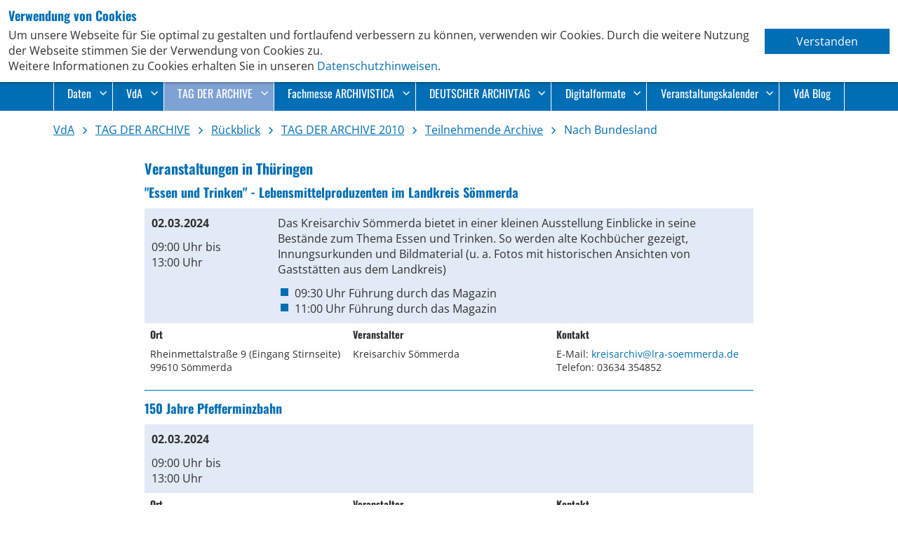

--- FILE ---
content_type: text/html; charset=utf-8
request_url: https://www.vda.archiv.net/tag-der-archive/rueckblick/tag-der-archive-2010/teilnehmende-archive/nach-bundesland/thueringen.html
body_size: 12047
content:
<!DOCTYPE html>
<html lang="de">
<head>

<meta charset="utf-8">
<!-- 
	This website is powered by TYPO3 - inspiring people to share!
	TYPO3 is a free open source Content Management Framework initially created by Kasper Skaarhoj and licensed under GNU/GPL.
	TYPO3 is copyright 1998-2026 of Kasper Skaarhoj. Extensions are copyright of their respective owners.
	Information and contribution at https://typo3.org/
-->



<title>VdA - Verband deutscher Archivarinnen und Archivare e.V.: Nach Bundesland</title>
<meta name="generator" content="TYPO3 CMS">
<meta http-equiv="content-language" content="de">
<meta property="og:url" content="https://www.vda.archiv.net/">
<meta property="og:image" content="https://www.vda.archiv.net/fileadmin/img/logo/VDA_LOGO.png">
<meta property="og:site_name" content="VdA - Verband deutscher Archivarinnen und Archivare e.V.">
<meta property="og:description" content="Der VdA ist ein eingetragener Verein, zu dem sich Archivarinnen und Archivare in der Bundesrepublik Deutschland zusammengeschlossen haben.">
<meta name="twitter:card" content="summary">


<link rel="stylesheet" href="/typo3temp/assets/css/23b0d35d003d5f04aba0be0457bea776.css?1767781914" media="all">
<link href="https://www.vda.archiv.net/fileadmin/public/dist/style.css?v=1.3.36" rel="stylesheet" >
<link media="print" href="https://www.vda.archiv.net/fileadmin/public/dist/print.css?v=1.3.36" rel="stylesheet" >



<script src="/_assets/a739cde70213a0694aa04d93c7b9812c/Javascript/optout.js?1766063342"></script>



        <meta name="viewport" content="width=device-width" />
        <link rel="apple-touch-icon" sizes="180x180" href="https://www.vda.archiv.net/fileadmin/img/favicon/apple-touch-icon.png">
        <link rel="icon" type="image/png" sizes="32x32" href="https://www.vda.archiv.net/fileadmin/img/favicon/favicon-32x32.png">
        <link rel="icon" type="image/png" sizes="16x16" href="https://www.vda.archiv.net/fileadmin/img/favicon/favicon-16x16.png">
        <link rel="manifest" href="https://www.vda.archiv.net/fileadmin/img/favicon/site.webmanifest">
        <link rel="mask-icon" href="https://www.vda.archiv.net/fileadmin/img/favicon/safari-pinned-tab.svg" color="#5bbad5">
        <meta name="msapplication-TileColor" content="#da532c">
        <meta name="theme-color" content="#ffffff">        <!-- Matomo -->
        <script type="text/javascript">
        var _paq = window._paq = window._paq || [];
        /* tracker methods like "setCustomDimension" should be called before "trackPageView" */
        _paq.push(['trackPageView']);
        _paq.push(['enableLinkTracking']);
        (function() {
            var u="https://www.vda.archiv.net/piwik/";
            _paq.push(['setTrackerUrl', u+'matomo.php']);
            _paq.push(['setSiteId', '1']);
            var d=document, g=d.createElement('script'), s=d.getElementsByTagName('script')[0];
            g.type='text/javascript'; g.async=true; g.src=u+'matomo.js'; s.parentNode.insertBefore(g,s);
        })();
        </script>
        <!-- End Matomo Code -->
<link rel="canonical" href="https://www.vda.archiv.net/tag-der-archive/rueckblick/tag-der-archive-2010/teilnehmende-archive/nach-bundesland/thueringen.html"/>

</head>
<body>
<script> var __vdaConfig = {}; __vdaConfig.pageUid = 623; __vdaConfig.baseUrl = 'https://www.vda.archiv.net/';
</script><div id="cookie-banner"><div class="cookie-text"><h3>Verwendung von Cookies</h3> Um unsere Webseite für Sie optimal zu gestalten und fortlaufend verbessern zu können, verwenden wir Cookies. Durch die weitere Nutzung der Webseite stimmen Sie der Verwendung von Cookies zu.<br> Weitere Informationen zu Cookies erhalten Sie in unseren <a href="/datenschutzhinweise.html">Datenschutzhinweisen</a>. </div><input id="comply-with-cookie" type="submit" value="Verstanden" /></div><div id="page-wrapper"><header id="page-header"><div class="header-banner content-container"><img class="gradient" src="https://www.vda.archiv.net/fileadmin/img/header-dt-r.svg" alt=""><div class="logo-wrapper noSelect "><a href="https://www.vda.archiv.net/" class="logo" title="Verband deutscher Archivarinnen und Archivare e.V."></a><div id="page-title">TAG DER ARCHIVE</div></div><div class="task-bar"><a class="header-main-link" href="/mitgliedschaft.html"> Mitgliedschaft </a><a class="header-main-link" href="/mitgliederbereich.html"> Login </a><div class="search-box-wrapper"><form method="post" class="indexedSearchForm" action="/suchergebnis/ergebnisse.html"><div><input type="hidden" name="tx_indexedsearch_pi2[__referrer][@extension]" value="Vda" /><input type="hidden" name="tx_indexedsearch_pi2[__referrer][@controller]" value="SearchBox" /><input type="hidden" name="tx_indexedsearch_pi2[__referrer][@action]" value="show" /><input type="hidden" name="tx_indexedsearch_pi2[__referrer][arguments]" value="YTowOnt91f9273b13830283b20d46893eb5222cefc540bc9" /><input type="hidden" name="tx_indexedsearch_pi2[__referrer][@request]" value="{&quot;@extension&quot;:&quot;Vda&quot;,&quot;@controller&quot;:&quot;SearchBox&quot;,&quot;@action&quot;:&quot;show&quot;}c8a90951bce21ef123f91193adc7ab1b5b370f31" /><input type="hidden" name="tx_indexedsearch_pi2[__trustedProperties]" value="{&quot;search&quot;:{&quot;pointer&quot;:1,&quot;sword&quot;:1}}f35c0a4caab1ab731853e8f8759e999c7bf944b9" /></div><input type="hidden" name="tx_indexedsearch_pi2[search][pointer]" value="0" /><input placeholder="Suchbegriff" class="search-field" type="text" name="tx_indexedsearch_pi2[search][sword]" value="" /><button class="search-submit-button" type="submit"><div class="search-icon" data-svg="search"></div></button></form></div></div><button class="mobile-menu-button"><div class="icon menu" data-svg="menu"></div><div class="icon close" data-svg="close"></div></button></div><nav id="main-menu-wrapper"><div class="search-box-wrapper"><form method="post" class="indexedSearchForm" action="/suchergebnis/ergebnisse.html"><div><input type="hidden" name="tx_indexedsearch_pi2[__referrer][@extension]" value="Vda" /><input type="hidden" name="tx_indexedsearch_pi2[__referrer][@controller]" value="SearchBox" /><input type="hidden" name="tx_indexedsearch_pi2[__referrer][@action]" value="show" /><input type="hidden" name="tx_indexedsearch_pi2[__referrer][arguments]" value="YTowOnt91f9273b13830283b20d46893eb5222cefc540bc9" /><input type="hidden" name="tx_indexedsearch_pi2[__referrer][@request]" value="{&quot;@extension&quot;:&quot;Vda&quot;,&quot;@controller&quot;:&quot;SearchBox&quot;,&quot;@action&quot;:&quot;show&quot;}c8a90951bce21ef123f91193adc7ab1b5b370f31" /><input type="hidden" name="tx_indexedsearch_pi2[__trustedProperties]" value="{&quot;search&quot;:{&quot;pointer&quot;:1,&quot;sword&quot;:1}}f35c0a4caab1ab731853e8f8759e999c7bf944b9" /></div><input type="hidden" name="tx_indexedsearch_pi2[search][pointer]" value="0" /><input placeholder="Suchbegriff" class="search-field" type="text" name="tx_indexedsearch_pi2[search][sword]" value="" /><button class="search-submit-button" type="submit"><div class="search-icon" data-svg="search"></div></button></form></div><ul id="main-menu" class="menu content-container"><li class="menu-entry"><a class="header-main-link has-children" > Daten <span class="icon" data-svg="arrow"></span></a><ul class="menu sub-menu "><li class="menu-entry"><a class="sub-menu-link " > Kategorien </a></li><li class="menu-entry"><a class="sub-menu-link " > Benutzer </a></li><li class="menu-entry"><a class="sub-menu-link " > Veranstaltungen </a></li><li class="menu-entry"><a class="sub-menu-link " > Veranstaltungen Online </a></li><li class="menu-entry"><a class="sub-menu-link " > Veranstaltungen [old] </a></li><li class="menu-entry"><a class="sub-menu-link " > Messestände </a></li><li class="menu-entry"><a class="sub-menu-link " > Ausstellerforen Archivistica </a></li><li class="menu-entry"><a class="sub-menu-link " > WerbungArchivistica </a></li><li class="menu-entry"><a class="sub-menu-link has-children" > Tag der Archive <span class="icon" data-svg="arrow"></span></a><ul class="menu sub-menu "><li class="menu-entry"><a class="sub-menu-link " > 2026 </a></li><li class="menu-entry"><a class="sub-menu-link " > 2024 </a></li><li class="menu-entry"><a class="sub-menu-link " > 2022 </a></li><li class="menu-entry"><a class="sub-menu-link " > 2020 </a></li><li class="menu-entry"><a class="sub-menu-link " > 2018 </a></li><li class="menu-entry"><a class="sub-menu-link " > 2016 </a></li><li class="menu-entry"><a class="sub-menu-link " > 2014 </a></li><li class="menu-entry"><a class="sub-menu-link " > 2012 </a></li></ul></li><li class="menu-entry"><a class="sub-menu-link has-children" > Online-Fortbildungen <span class="icon" data-svg="arrow"></span></a><ul class="menu sub-menu "><li class="menu-entry"><a class="sub-menu-link " > OFB Okt 2020 </a></li><li class="menu-entry"><a class="sub-menu-link " > OFB Mrz 2021 </a></li><li class="menu-entry"><a class="sub-menu-link " > OFB Nov 2021 </a></li><li class="menu-entry"><a class="sub-menu-link " > OFB Mrz 2022 </a></li><li class="menu-entry"><a class="sub-menu-link " > OFB Nov 2022 </a></li><li class="menu-entry"><a class="sub-menu-link " > OFB Mrz 2023 </a></li><li class="menu-entry"><a class="sub-menu-link " > OFB Nov 2023 </a></li></ul></li><li class="menu-entry"><a class="sub-menu-link " > Digitale Fachveranstaltung </a></li><li class="menu-entry"><a class="sub-menu-link has-children" > Einzelveranstaltungen DAT <span class="icon" data-svg="arrow"></span></a><ul class="menu sub-menu "><li class="menu-entry"><a class="sub-menu-link " > Dienstag </a></li><li class="menu-entry"><a class="sub-menu-link " > Mittwoch </a></li><li class="menu-entry"><a class="sub-menu-link " > Donnerstag </a></li><li class="menu-entry"><a class="sub-menu-link " > DAT komplett (für last minute Buchung) </a></li></ul></li><li class="menu-entry"><a class="sub-menu-link has-children" > Veranstaltungen Sächsischer Archivtag <span class="icon" data-svg="arrow"></span></a><ul class="menu sub-menu "><li class="menu-entry"><a class="sub-menu-link " > Tag 1 </a></li><li class="menu-entry"><a class="sub-menu-link " > Tag 2 - Block 1 Workshops / Best Practices / Fachaustausch </a></li><li class="menu-entry"><a class="sub-menu-link " > Tag 2 - Block 2 Workshops / Best Practices / Fachaustausch </a></li><li class="menu-entry"><a class="sub-menu-link " > Rahmenprogramm </a></li></ul></li><li class="menu-entry"><a class="sub-menu-link " > Verbandstermine </a></li><li class="menu-entry"><a class="sub-menu-link " > Umfragen </a></li></ul></li><li class="menu-entry"><a class="header-main-link has-children" > VdA <span class="icon" data-svg="arrow"></span></a><ul class="menu sub-menu "><li class="menu-entry"><a class="sub-menu-link " href="/aktuelles.html" target=""> Aktuelles </a></li><li class="menu-entry"><a class="sub-menu-link has-children" href="/wir.html" target=""> Wir über uns <span class="icon" data-svg="arrow"></span></a><ul class="menu sub-menu "><li class="menu-entry touch"><a class="sub-menu-link " href="/wir.html" target=""> Übersicht </a></li><li class="menu-entry"><a class="sub-menu-link " href="/wir/gesamtvorstand-2026-2029.html" target=""> Vorstand 2025 - 2029 </a></li><li class="menu-entry"><a class="sub-menu-link " href="/wir/satzung-1.html" target=""> Satzung </a></li><li class="menu-entry"><a class="sub-menu-link " href="/wir/leitbild.html" target=""> Leitbild </a></li><li class="menu-entry"><a class="sub-menu-link " href="/wir/positionen.html" target=""> Positionen </a></li><li class="menu-entry"><a class="sub-menu-link " href="/wir/geschaeftsstelle.html" target=""> Geschäftsstelle </a></li></ul></li><li class="menu-entry"><a class="sub-menu-link has-children" href="/landesverbaende.html" target=""> Landesverbände <span class="icon" data-svg="arrow"></span></a><ul class="menu sub-menu "><li class="menu-entry touch"><a class="sub-menu-link " href="/landesverbaende.html" target=""> Übersicht </a></li><li class="menu-entry"><a class="sub-menu-link " href="/lv-berlin/ueber-den-landesverband.html" target=""> Landesverband Berlin </a></li><li class="menu-entry"><a class="sub-menu-link " href="/lv-brandenburg/ueber-den-landesverband-brandenburg-im-vda.html" target=""> Landesverband Brandenburg </a></li><li class="menu-entry"><a class="sub-menu-link " href="/lv-hessen/ueber-den-landesverband-hessen-im-vda.html" target=""> Landesverband Hessen </a></li><li class="menu-entry"><a class="sub-menu-link " href="/lv-sachsen/ueber-den-landesverband-sachsen-im-vda.html" target=""> Landesverband Sachsen </a></li><li class="menu-entry"><a class="sub-menu-link " href="/lv-sachsen-anhalt/ueber-den-landesverband-sachsen-anhalt-im-vda.html" target=""> Landesverband Sachsen-Anhalt </a></li><li class="menu-entry"><a class="sub-menu-link " href="/lv-thueringen/ueber-den-landesverband-thueringen-im-vda.html" target=""> Landesverband Thüringen </a></li></ul></li><li class="menu-entry"><a class="sub-menu-link has-children" href="/fachgruppen.html" target=""> Fachgruppen <span class="icon" data-svg="arrow"></span></a><ul class="menu sub-menu "><li class="menu-entry touch"><a class="sub-menu-link " href="/fachgruppen.html" target=""> Übersicht </a></li><li class="menu-entry"><a class="sub-menu-link has-children" > Fachgruppe 1: Staatliche Archive <span class="icon" data-svg="arrow"></span></a><ul class="menu sub-menu "><li class="menu-entry"><a class="sub-menu-link " href="/fg1/index.html" target=""> Über die Fachgruppe 1 </a></li><li class="menu-entry"><a class="sub-menu-link " href="/fg1/vorstand.html" target=""> Vorstand </a></li></ul></li><li class="menu-entry"><a class="sub-menu-link has-children" > Fachgruppe 2: Kommunale Archive <span class="icon" data-svg="arrow"></span></a><ul class="menu sub-menu "><li class="menu-entry"><a class="sub-menu-link " href="/fg2/index.html" target=""> Über die Fachgruppe 2 </a></li><li class="menu-entry"><a class="sub-menu-link " href="/fg2/vorstand.html" target=""> Vorstand </a></li></ul></li><li class="menu-entry"><a class="sub-menu-link has-children" > Fachgruppe 3: Kirchliche Archive <span class="icon" data-svg="arrow"></span></a><ul class="menu sub-menu "><li class="menu-entry"><a class="sub-menu-link " href="/fg3/index.html" target=""> Über die Fachgruppe 3 </a></li><li class="menu-entry"><a class="sub-menu-link " href="/fg3/vorstand.html" target=""> Vorstand </a></li></ul></li><li class="menu-entry"><a class="sub-menu-link has-children" > Fachgruppe 4: Kulturarchive <span class="icon" data-svg="arrow"></span></a><ul class="menu sub-menu "><li class="menu-entry"><a class="sub-menu-link " href="/fg4/index.html" target=""> Über die Fachgruppe 4 </a></li><li class="menu-entry"><a class="sub-menu-link " href="/fg4/vorstand.html" target=""> Vorstand </a></li></ul></li><li class="menu-entry"><a class="sub-menu-link has-children" > Fachgruppe 5: Wirtschaftsarchive <span class="icon" data-svg="arrow"></span></a><ul class="menu sub-menu "><li class="menu-entry"><a class="sub-menu-link " href="/fg5/index.html" target=""> Über die Fachgruppe 5 </a></li><li class="menu-entry"><a class="sub-menu-link " href="/fg5/vorstand.html" target=""> Vorstand </a></li></ul></li><li class="menu-entry"><a class="sub-menu-link has-children" > Fachgruppe 6: Archive der Parlamente, politischen Parteien, Stiftungen und Verbände <span class="icon" data-svg="arrow"></span></a><ul class="menu sub-menu "><li class="menu-entry"><a class="sub-menu-link " href="/fg6/index.html" target=""> Über die Fachgruppe 6 </a></li><li class="menu-entry"><a class="sub-menu-link " href="/fg6/vorstand.html" target=""> Vorstand </a></li></ul></li><li class="menu-entry"><a class="sub-menu-link has-children" > Fachgruppe 7: Medienarchive <span class="icon" data-svg="arrow"></span></a><ul class="menu sub-menu "><li class="menu-entry"><a class="sub-menu-link " href="/fg7/index.html" target=""> Über die Fachgruppe 7 </a></li><li class="menu-entry"><a class="sub-menu-link " href="/fg7/vorstand.html" target=""> Vorstand </a></li><li class="menu-entry"><a class="sub-menu-link " href="/mitgliederbereich/fg7/newsletter-1.html" target=""> Newsletter </a></li></ul></li><li class="menu-entry"><a class="sub-menu-link has-children" > Fachgruppe 8: Archive der Hochschulen sowie wissenschaftlicher Institutionen <span class="icon" data-svg="arrow"></span></a><ul class="menu sub-menu "><li class="menu-entry"><a class="sub-menu-link " href="/fg8/index.html" target=""> Über die Fachgruppe 8 </a></li><li class="menu-entry"><a class="sub-menu-link " href="/fg8/vorstand.html" target=""> Vorstand </a></li><li class="menu-entry"><a class="sub-menu-link has-children" href="/fg8/arbeitsgruppen.html" target=""> Arbeitsgruppen </a><ul class="menu sub-menu flat"><li class="menu-entry"><a class="sub-menu-link " href="/fg8/arbeitsgruppen/ag-kulturarchive.html" target=""> AG Kulturarchive </a></li><li class="menu-entry"><a class="sub-menu-link " href="/fg8/arbeitsgruppen/ag-campus-records-management.html" target=""> AG Campus Records Management </a></li></ul></li><li class="menu-entry"><a class="sub-menu-link " href="/fg8/veranstaltungen.html" target=""> Veranstaltungen </a></li></ul></li></ul></li><li class="menu-entry"><a class="sub-menu-link has-children" href="/arbeitskreise.html" target=""> Arbeitskreise <span class="icon" data-svg="arrow"></span></a><ul class="menu sub-menu "><li class="menu-entry touch"><a class="sub-menu-link " href="/arbeitskreise.html" target=""> Übersicht </a></li><li class="menu-entry"><a class="sub-menu-link has-children" > Arbeitskreis: Archivische Bewertung <span class="icon" data-svg="arrow"></span></a><ul class="menu sub-menu "><li class="menu-entry"><a class="sub-menu-link " href="/ueber-den-arbeitskreis-1.html" target=""> Über den Arbeitskreis </a></li><li class="menu-entry"><a class="sub-menu-link " href="/arbeitskreise/archivische-bewertung-1/leitung.html" target=""> Leitung </a></li><li class="menu-entry"><a class="sub-menu-link " href="/arbeitskreise/mitgliederliste-1.html" target=""> Mitglieder </a></li><li class="menu-entry"><a class="sub-menu-link " href="/arbeitskreise/archivische-bewertung-1/protokolle.html" target=""> Protokolle </a></li></ul></li><li class="menu-entry"><a class="sub-menu-link has-children" > Arbeitskreis: Archivische Rechtsfragen <span class="icon" data-svg="arrow"></span></a><ul class="menu sub-menu "><li class="menu-entry"><a class="sub-menu-link " href="/ueber-den-arbeitskreis-2.html" target=""> Über den Arbeitskreis </a></li><li class="menu-entry"><a class="sub-menu-link " href="/arbeitskreise/archivische-rechtsfragen-1/leitung.html" target=""> Leitung </a></li></ul></li><li class="menu-entry"><a class="sub-menu-link has-children" > Arbeitskreis: Archivpädagogik und Historische Bildungsarbeit <span class="icon" data-svg="arrow"></span></a><ul class="menu sub-menu "><li class="menu-entry"><a class="sub-menu-link " href="/arbeitskreise/archivpaedagogik-und-historische-bildungsarbeit/startseite.html" target=""> Startseite </a></li><li class="menu-entry"><a class="sub-menu-link " href="/arbeitskreise/archivpaedagogik-und-historische-bildungsarbeit/aktuelles.html" target=""> Aktuelles </a></li><li class="menu-entry"><a class="sub-menu-link " href="/arbeitskreise/archivpaedagogik-und-historische-bildungsarbeit/leitung.html" target=""> Leitung </a></li><li class="menu-entry"><a class="sub-menu-link " href="/arbeitskreise/archivpaedagogik-und-historische-bildungsarbeit/mitglieder.html" target=""> Mitglieder </a></li><li class="menu-entry"><a class="sub-menu-link " href="/arbeitskreise/archivpaedagogik-und-historische-bildungsarbeit/archivpaedagogenkonferenz.html" target=""> Archivpädagogikkonferenz </a></li><li class="menu-entry"><a class="sub-menu-link " href="/arbeitskreise/archivpaedagogik-und-historische-bildungsarbeit/bibliographie.html" target=""> Bibliographie </a></li><li class="menu-entry"><a class="sub-menu-link " href="/arbeitskreise/archivpaedagogik-und-historische-bildungsarbeit/praxismodule.html" target=""> Praxismodule </a></li><li class="menu-entry"><a class="sub-menu-link " href="/arbeitskreise/archivpaedagogik-und-historische-bildungsarbeit/ansprechpartner-in-deutschen-archiven.html" target=""> AnsprechpartnerInnen </a></li><li class="menu-entry"><a class="sub-menu-link has-children" href="/arbeitskreise/archivpaedagogik-und-historische-bildungsarbeit/abp-newsletter.html" target=""> ABP-Newsletter </a><ul class="menu sub-menu flat"><li class="menu-entry"><a class="sub-menu-link " href="/arbeitskreise/archivpaedagogik-und-historische-bildungsarbeit/abp-newsletter/abp-archiv.html" target=""> ABP-Archiv </a></li></ul></li><li class="menu-entry"><a class="sub-menu-link " href="/arbeitskreise/archivpaedagogik-und-historische-bildungsarbeit/links.html" target=""> Links </a></li></ul></li><li class="menu-entry"><a class="sub-menu-link has-children" > Arbeitskreis: Ausbildung und Berufsbild <span class="icon" data-svg="arrow"></span></a><ul class="menu sub-menu "><li class="menu-entry"><a class="sub-menu-link " href="/arbeitskreise/ausbildung-und-berufsbild-1.html" target=""> Über den Arbeitskreis </a></li><li class="menu-entry"><a class="sub-menu-link " href="/ausbildung-und-berufsbild/leitung.html" target=""> Leitung </a></li><li class="menu-entry"><a class="sub-menu-link has-children" href="/ausbildung-und-berufsbild/unterarbeitskreis-fami.html" target=""> Unterarbeitskreis: FaMI </a><ul class="menu sub-menu flat"><li class="menu-entry"><a class="sub-menu-link " href="/ausbildung-und-berufsbild/unterarbeitskreis-fami/protokolle.html" target=""> Protokolle </a></li></ul></li></ul></li><li class="menu-entry"><a class="sub-menu-link has-children" > Arbeitskreis: Mentoring <span class="icon" data-svg="arrow"></span></a><ul class="menu sub-menu "><li class="menu-entry"><a class="sub-menu-link " href="/arbeitskreise/arbeitskreis-mentoring/ueber-den-arbeitskreis.html" target=""> Über den Arbeitskreis </a></li><li class="menu-entry"><a class="sub-menu-link " href="/arbeitskreise/arbeitskreis-mentoring/leitung.html" target=""> Leitung </a></li><li class="menu-entry"><a class="sub-menu-link " href="/arbeitskreise/arbeitskreis-mentoring/mitglieder.html" target=""> Mitglieder </a></li><li class="menu-entry"><a class="sub-menu-link " href="/arbeitskreise/arbeitskreis-mentoring/faqs.html" target=""> FAQs </a></li></ul></li><li class="menu-entry"><a class="sub-menu-link has-children" > Arbeitskreis: Offene Archive <span class="icon" data-svg="arrow"></span></a><ul class="menu sub-menu "><li class="menu-entry"><a class="sub-menu-link " href="/arbeitskreise/offene-archive-1.html" target=""> Über den Arbeitskreis </a></li><li class="menu-entry"><a class="sub-menu-link " href="/arbeitskreis-offene-archive/leitung.html" target=""> Leitung </a></li><li class="menu-entry"><a class="sub-menu-link " href="/archivcamp-2021.html" target=""> Archivcamp 2021 </a></li></ul></li><li class="menu-entry"><a class="sub-menu-link has-children" > Arbeitskreis: Überlieferungen der Neuen Sozialen Bewegungen <span class="icon" data-svg="arrow"></span></a><ul class="menu sub-menu "><li class="menu-entry"><a class="sub-menu-link " href="/arbeitskreise/ueberlieferungen-der-neuen-sozialen-bewegungen-1.html" target=""> Über den Arbeitskreis </a></li><li class="menu-entry"><a class="sub-menu-link " href="/arbeitskreis-ueberlieferungen-der-neuen-sozialen-bewegungen/leitung.html" target=""> Leitung </a></li></ul></li></ul></li><li class="menu-entry"><a class="sub-menu-link " href="/mitgliedschaft.html" target=""> Mitgliedschaft </a></li><li class="menu-entry"><a class="sub-menu-link has-children" href="/mitgliederbereich.html" target=""> Mitgliederbereich <span class="icon" data-svg="arrow"></span></a><ul class="menu sub-menu "><li class="menu-entry touch"><a class="sub-menu-link " href="/mitgliederbereich.html" target=""> Übersicht </a></li><li class="menu-entry"><a class="sub-menu-link " href="/mitgliederbereich/ergebnisse-verbandswahlen-2025.html" target=""> Ergebnisse Verbandswahlen 2025 </a></li><li class="menu-entry"><a class="sub-menu-link " href="/mitgliederbereich/e-voting-zum-14-tag-der-archive-2026.html" target=""> E-Voting zum 13. TAG DER ARCHIVE 2026 </a></li></ul></li><li class="menu-entry"><a class="sub-menu-link " href="/publikationen.html" target=""> Publikationen </a></li><li class="menu-entry"><a class="sub-menu-link " href="/empfehlungen.html" target=""> Empfehlungen </a></li><li class="menu-entry"><a class="sub-menu-link " href="/presse.html" target=""> Presse </a></li><li class="menu-entry"><a class="sub-menu-link " href="/spenden.html" target=""> Spenden </a></li><li class="menu-entry"><a class="sub-menu-link " href="/verbandstermine.html" target=""> Verbandstermine </a></li><li class="menu-entry"><a class="sub-menu-link " href="/kontakt.html" target=""> Kontakt </a></li></ul></li><li class="menu-entry"><a class="header-main-link active has-children" > TAG DER ARCHIVE <span class="icon" data-svg="arrow"></span></a><ul class="menu sub-menu "><li class="menu-entry"><a class="sub-menu-link " href="/tag-der-archive/startseite.html" target=""> Startseite </a></li><li class="menu-entry"><a class="sub-menu-link has-children" href="/tag-der-archive/fuer-archive-2.html" target=""> Für Archive <span class="icon" data-svg="arrow"></span></a><ul class="menu sub-menu "><li class="menu-entry touch"><a class="sub-menu-link " href="/tag-der-archive/fuer-archive-2.html" target=""> Übersicht </a></li><li class="menu-entry"><a class="sub-menu-link " href="/tag-der-archive/fuer-archive-2/ideenpool-fuer-teilnehmende-archive.html" target=""> Ideenpool zum 13. TAG DER ARCHIVE 2026 </a></li><li class="menu-entry"><a class="sub-menu-link " href="/tag-der-archive/fuer-archive-2/veranstaltung-registrieren.html" target=""> Veranstaltung registrieren </a></li><li class="menu-entry"><a class="sub-menu-link " href="/tag-der-archive/fuer-archive-2/werbemittelgenerator.html" target=""> Werbemittelgenerator </a></li></ul></li><li class="menu-entry"><a class="sub-menu-link has-children" href="/tag-der-archive-1.html" target=""> Für Besucher <span class="icon" data-svg="arrow"></span></a><ul class="menu sub-menu "><li class="menu-entry touch"><a class="sub-menu-link " href="/tag-der-archive-1.html" target=""> Übersicht </a></li><li class="menu-entry"><a class="sub-menu-link " href="/tag-der-archive/interaktive-karte.html" target=""> Veranstaltungen finden </a></li></ul></li><li class="menu-entry"><a class="sub-menu-link active has-children" href="/tag-der-archive/rueckblick.html" target=""> Rückblick <span class="icon" data-svg="arrow"></span></a><ul class="menu sub-menu "><li class="menu-entry touch"><a class="sub-menu-link " href="/tag-der-archive/rueckblick.html" target=""> Übersicht </a></li><li class="menu-entry"><a class="sub-menu-link has-children" href="/tag-der-archive/rueckblick/tag-der-archive-2024.html" target=""> TAG DER ARCHIVE 2024 <span class="icon" data-svg="arrow"></span></a><ul class="menu sub-menu "><li class="menu-entry touch"><a class="sub-menu-link " href="/tag-der-archive/rueckblick/tag-der-archive-2024.html" target=""> Übersicht </a></li><li class="menu-entry"><a class="sub-menu-link " href="/tag-der-archive/aufruf-des-vda-vorsitzenden.html" target=""> Aufruf des VdA-Vorsitzenden </a></li><li class="menu-entry"><a class="sub-menu-link has-children" href="/tag-der-archive/teilnehmende-archive-1-1.html" target=""> Teilnehmende Archive </a><ul class="menu sub-menu flat"><li class="menu-entry"><a class="sub-menu-link " href="/tag-der-archive/teilnehmende-archive/nach-datum-1-1.html" target=""> Nach Datum </a></li><li class="menu-entry"><a class="sub-menu-link " href="/tag-der-archive/teilnehmende-archive/nach-bundesland-1-1.html" target=""> Nach Bundesland </a></li><li class="menu-entry"><a class="sub-menu-link " href="/tag-der-archive/teilnehmende-archive/suchen-1-1.html" target=""> Suchen </a></li></ul></li></ul></li><li class="menu-entry"><a class="sub-menu-link has-children" href="/tag-der-archive/startseite-3.html" target=""> TAG DER ARCHIVE 2022 <span class="icon" data-svg="arrow"></span></a><ul class="menu sub-menu "><li class="menu-entry touch"><a class="sub-menu-link " href="/tag-der-archive/startseite-3.html" target=""> Übersicht </a></li><li class="menu-entry"><a class="sub-menu-link has-children" href="/tag-der-archive/teilnehmende-archive-1-2.html" target=""> Teilnehmende Archive </a><ul class="menu sub-menu flat"><li class="menu-entry"><a class="sub-menu-link " href="/tag-der-archive/teilnehmende-archive/nach-datum-1-2.html" target=""> Nach Datum </a></li><li class="menu-entry"><a class="sub-menu-link " href="/tag-der-archive/teilnehmende-archive/nach-bundesland-1-2.html" target=""> Nach Bundesland </a></li><li class="menu-entry"><a class="sub-menu-link " href="/tag-der-archive/teilnehmende-archive/suchen-1-2.html" target=""> Suchen </a></li></ul></li><li class="menu-entry"><a class="sub-menu-link " href="/videos.html" target=""> Videos </a></li></ul></li><li class="menu-entry"><a class="sub-menu-link has-children" href="/tag-der-archive/rueckblick/tag-der-archive-2020.html" target=""> TAG DER ARCHIVE 2020 <span class="icon" data-svg="arrow"></span></a><ul class="menu sub-menu "><li class="menu-entry touch"><a class="sub-menu-link " href="/tag-der-archive/rueckblick/tag-der-archive-2020.html" target=""> Übersicht </a></li><li class="menu-entry"><a class="sub-menu-link has-children" href="/tag-der-archive/teilnehmende-archive.html" target=""> Teilnehmende Archive </a><ul class="menu sub-menu flat"><li class="menu-entry"><a class="sub-menu-link " href="/tag-der-archive/teilnehmende-archive/nach-datum.html" target=""> Nach Datum </a></li><li class="menu-entry"><a class="sub-menu-link " href="/tag-der-archive/teilnehmende-archive/nach-bundesland.html" target=""> Nach Bundesland </a></li><li class="menu-entry"><a class="sub-menu-link " href="/tag-der-archive/teilnehmende-archive/suchen.html" target=""> Suchen </a></li></ul></li><li class="menu-entry"><a class="sub-menu-link " href="/tag-der-archive/presse.html" target=""> Presse </a></li><li class="menu-entry"><a class="sub-menu-link has-children" href="/tag-der-archive/fuer-archive.html" target=""> Für Archive </a><ul class="menu sub-menu flat"><li class="menu-entry"><a class="sub-menu-link " href="/tag-der-archive/fuer-archive/werbematerial.html" target=""> Werbematerial </a></li><li class="menu-entry"><a class="sub-menu-link " href="/tag-der-archive/fuer-archive/ideenpool-motto.html" target=""> Ideenpool Motto </a></li></ul></li></ul></li><li class="menu-entry"><a class="sub-menu-link has-children" href="/tag-der-archive/rueckblick/tag-der-archive-2018.html" target=""> TAG DER ARCHIVE 2018 <span class="icon" data-svg="arrow"></span></a><ul class="menu sub-menu "><li class="menu-entry touch"><a class="sub-menu-link " href="/tag-der-archive/rueckblick/tag-der-archive-2018.html" target=""> Übersicht </a></li><li class="menu-entry"><a class="sub-menu-link has-children" href="/tag-der-archive/rueckblick/tag-der-archive-2018/teilnehmende-archive.html" target=""> Teilnehmende Archive </a><ul class="menu sub-menu flat"><li class="menu-entry"><a class="sub-menu-link " href="/tag-der-archive/rueckblick/tag-der-archive-2018/teilnehmende-archive/nach-datum.html" target=""> Nach Datum </a></li><li class="menu-entry"><a class="sub-menu-link " href="/tag-der-archive/rueckblick/tag-der-archive-2018/teilnehmende-archive/nach-bundesland.html" target=""> Nach Bundesland </a></li><li class="menu-entry"><a class="sub-menu-link " href="/tag-der-archive/rueckblick/tag-der-archive-2018/teilnehmende-archive/suchen.html" target=""> Suchen </a></li></ul></li></ul></li><li class="menu-entry"><a class="sub-menu-link has-children" href="/tag-der-archive/rueckblick/tag-der-archive-2016.html" target=""> TAG DER ARCHIVE 2016 <span class="icon" data-svg="arrow"></span></a><ul class="menu sub-menu "><li class="menu-entry touch"><a class="sub-menu-link " href="/tag-der-archive/rueckblick/tag-der-archive-2016.html" target=""> Übersicht </a></li><li class="menu-entry"><a class="sub-menu-link has-children" href="/tag-der-archive/rueckblick/tag-der-archive-2016/teilnehmende-archive.html" target=""> Teilnehmende Archive </a><ul class="menu sub-menu flat"><li class="menu-entry"><a class="sub-menu-link " href="/tag-der-archive/rueckblick/tag-der-archive-2016/teilnehmende-archive/nach-datum.html" target=""> Nach Datum </a></li><li class="menu-entry"><a class="sub-menu-link " href="/tag-der-archive/rueckblick/tag-der-archive-2016/teilnehmende-archive/nach-bundesland.html" target=""> Nach Bundesland </a></li><li class="menu-entry"><a class="sub-menu-link " href="/tag-der-archive/rueckblick/tag-der-archive-2016/teilnehmende-archive/suchen.html" target=""> Suchen </a></li></ul></li></ul></li><li class="menu-entry"><a class="sub-menu-link has-children" href="/tag-der-archive/rueckblick/tag-der-archive-2014.html" target=""> TAG DER ARCHIVE 2014 <span class="icon" data-svg="arrow"></span></a><ul class="menu sub-menu "><li class="menu-entry touch"><a class="sub-menu-link " href="/tag-der-archive/rueckblick/tag-der-archive-2014.html" target=""> Übersicht </a></li><li class="menu-entry"><a class="sub-menu-link has-children" href="/tag-der-archive/rueckblick/tag-der-archive-2014/teilnehmende-archive.html" target=""> Teilnehmende Archive </a><ul class="menu sub-menu flat"><li class="menu-entry"><a class="sub-menu-link " href="/tag-der-archive/rueckblick/tag-der-archive-2014/teilnehmende-archive/nach-datum.html" target=""> Nach Datum </a></li><li class="menu-entry"><a class="sub-menu-link " href="/tag-der-archive/rueckblick/tag-der-archive-2014/teilnehmende-archive/nach-bundesland.html" target=""> Nach Bundesland </a></li><li class="menu-entry"><a class="sub-menu-link " href="/tag-der-archive/rueckblick/tag-der-archive-2014/teilnehmende-archive/suchen.html" target=""> Suchen </a></li></ul></li></ul></li><li class="menu-entry"><a class="sub-menu-link has-children" href="/tag-der-archive/rueckblick/tag-der-archive-2012.html" target=""> TAG DER ARCHIVE 2012 <span class="icon" data-svg="arrow"></span></a><ul class="menu sub-menu "><li class="menu-entry touch"><a class="sub-menu-link " href="/tag-der-archive/rueckblick/tag-der-archive-2012.html" target=""> Übersicht </a></li><li class="menu-entry"><a class="sub-menu-link has-children" href="/tag-der-archive/rueckblick/tag-der-archive-2012/teilnehmende-archive.html" target=""> Teilnehmende Archive </a><ul class="menu sub-menu flat"><li class="menu-entry"><a class="sub-menu-link " href="/tag-der-archive/rueckblick/tag-der-archive-2012/teilnehmende-archive/nach-datum.html" target=""> Nach Datum </a></li><li class="menu-entry"><a class="sub-menu-link " href="/tag-der-archive/rueckblick/tag-der-archive-2012/teilnehmende-archive/nach-bundesland.html" target=""> Nach Bundesland </a></li><li class="menu-entry"><a class="sub-menu-link " href="/tag-der-archive/rueckblick/tag-der-archive-2012/teilnehmende-archive/nach-postleitzahl.html" target=""> Suche </a></li></ul></li></ul></li><li class="menu-entry"><a class="sub-menu-link active has-children" href="/tag-der-archive/rueckblick/tag-der-archive-2010.html" target=""> TAG DER ARCHIVE 2010 <span class="icon" data-svg="arrow"></span></a><ul class="menu sub-menu "><li class="menu-entry touch"><a class="sub-menu-link " href="/tag-der-archive/rueckblick/tag-der-archive-2010.html" target=""> Übersicht </a></li><li class="menu-entry"><a class="sub-menu-link active has-children" href="/tag-der-archive/rueckblick/tag-der-archive-2010/teilnehmende-archive.html" target=""> Teilnehmende Archive </a><ul class="menu sub-menu flat"><li class="menu-entry"><a class="sub-menu-link " href="/tag-der-archive/rueckblick/tag-der-archive-2010/teilnehmende-archive/nach-datum.html" target=""> Nach Datum </a></li><li class="menu-entry"><a class="sub-menu-link active " href="/tag-der-archive/rueckblick/tag-der-archive-2010/teilnehmende-archive/nach-bundesland.html" target=""> Nach Bundesland </a></li><li class="menu-entry"><a class="sub-menu-link " href="/tag-der-archive/rueckblick/tag-der-archive-2010/teilnehmende-archive/nach-postleitzahl.html" target=""> Suche </a></li></ul></li><li class="menu-entry"><a class="sub-menu-link has-children" href="/tag-der-archive/rueckblick/tag-der-archive-2010/presse.html" target=""> Presse </a><ul class="menu sub-menu flat"><li class="menu-entry"><a class="sub-menu-link " href="/tag-der-archive/rueckblick/tag-der-archive-2010/presse/nachlese.html" target=""> Nachlese </a></li></ul></li><li class="menu-entry"><a class="sub-menu-link " href="/tag-der-archive/rueckblick/tag-der-archive-2010/info-und-werbematerial.html" target=""> Info- und Werbematerial </a></li></ul></li><li class="menu-entry"><a class="sub-menu-link " href="/tag-der-archive/rueckblick/tag-der-archive-2008.html" target=""> TAG DER ARCHIVE 2008 </a></li><li class="menu-entry"><a class="sub-menu-link " href="/tag-der-archive/rueckblick/tag-der-archive-2006.html" target=""> TAG DER ARCHIVE 2006 </a></li><li class="menu-entry"><a class="sub-menu-link " href="/tag-der-archive/rueckblick/tag-der-archive-2004.html" target=""> TAG DER ARCHIVE 2004 </a></li></ul></li></ul></li><li class="menu-entry"><a class="header-main-link has-children" href="/archivistica.html" target=""> Fachmesse ARCHIVISTICA <span class="icon" data-svg="arrow"></span></a><ul class="menu sub-menu "><li class="menu-entry touch"><a class="sub-menu-link " href="/archivistica.html" target=""> Übersicht </a></li><li class="menu-entry"><a class="sub-menu-link has-children" href="/archivistica/fotoimpressionen.html" target=""> Fotoimpressionen <span class="icon" data-svg="arrow"></span></a><ul class="menu sub-menu "><li class="menu-entry touch"><a class="sub-menu-link " href="/archivistica/fotoimpressionen.html" target=""> Übersicht </a></li><li class="menu-entry"><a class="sub-menu-link " href="/archivistica/fotoimpressionen/archivistica-2025-fulda.html" target=""> ARCHIVISTICA 2025 Fulda </a></li><li class="menu-entry"><a class="sub-menu-link " href="/archivistica/fotoimpressionen/archivistica-2024-suhl.html" target=""> ARCHIVISTICA 2024 Suhl </a></li><li class="menu-entry"><a class="sub-menu-link " href="/archivistica/fotoimpressionen/archivistica-2023-bielefeld.html" target=""> ARCHIVISTICA 2023 Bielefeld </a></li><li class="menu-entry"><a class="sub-menu-link " href="/archivistica/fotoimpressionen/archivistica-2019-suhl.html" target=""> ARCHIVISTICA 2019 Suhl </a></li><li class="menu-entry"><a class="sub-menu-link " href="/archivistica/fotoimpressionen/archivistica-2018-rostock.html" target=""> ARCHIVISTICA 2018 Rostock </a></li><li class="menu-entry"><a class="sub-menu-link " href="/archivistica/fotoimpressionen/archivistica-2017-wolfsburg.html" target=""> ARCHIVISTICA 2017 Wolfsburg </a></li><li class="menu-entry"><a class="sub-menu-link " href="/archivistica/fotoimpressionen/archivistica-2016-koblenz.html" target=""> ARCHIVISTICA 2016 Koblenz </a></li><li class="menu-entry"><a class="sub-menu-link " href="/archivistica/fotoimpressionen/archivistica-2015-karlsruhe.html" target=""> ARCHIVISTICA 2015 Karlsruhe </a></li><li class="menu-entry"><a class="sub-menu-link " href="/archivistica/fotoimpressionen/archivistica-2014-magdeburg.html" target=""> ARCHIVISTICA 2014 Magdeburg </a></li><li class="menu-entry"><a class="sub-menu-link " href="/archivistica/fotoimpressionen/archivistica-2013-saarbruecken.html" target=""> ARCHIVISTICA 2013 Saarbrücken </a></li><li class="menu-entry"><a class="sub-menu-link " href="/archivistica/fotoimpressionen/archivistica-2012-koeln.html" target=""> ARCHIVISTICA 2012 Köln </a></li><li class="menu-entry"><a class="sub-menu-link " href="/archivistica/fotoimpressionen/archivistica-2011-bremen.html" target=""> ARCHIVISTICA 2011 Bremen </a></li><li class="menu-entry"><a class="sub-menu-link " href="/archivistica/fotoimpressionen/archivistica2010-dresden.html" target=""> ARCHIVISTICA 2010 Dresden </a></li><li class="menu-entry"><a class="sub-menu-link " href="/archivistica/fotoimpressionen/archivistica2009-regensburg.html" target=""> ARCHIVISTICA 2009 Regensburg </a></li></ul></li><li class="menu-entry"><a class="sub-menu-link " href="/archivistica/kontakt.html" target=""> Kontakt </a></li></ul></li><li class="menu-entry"><a class="header-main-link has-children" href="/archivtag.html" target=""> DEUTSCHER ARCHIVTAG <span class="icon" data-svg="arrow"></span></a><ul class="menu sub-menu "><li class="menu-entry touch"><a class="sub-menu-link " href="/archivtag.html" target=""> Übersicht </a></li><li class="menu-entry"><a class="sub-menu-link has-children" href="/archivtag/fotoimpressionen-2009-2023.html" target=""> Impressionen 2009 - 2025 <span class="icon" data-svg="arrow"></span></a><ul class="menu sub-menu "><li class="menu-entry touch"><a class="sub-menu-link " href="/archivtag/fotoimpressionen-2009-2023.html" target=""> Übersicht </a></li><li class="menu-entry"><a class="sub-menu-link has-children" href="/archivtag/fotoimpressionen-2009-2023/fotoimpressionen-2025.html" target=""> Fotoimpressionen 2025 <span class="icon" data-svg="arrow"></span></a><ul class="menu sub-menu "><li class="menu-entry touch"><a class="sub-menu-link " href="/archivtag/fotoimpressionen-2009-2023/fotoimpressionen-2025.html" target=""> Übersicht </a></li><li class="menu-entry"><a class="sub-menu-link " href="/archivtag/fotoimpressionen-2009-2023/fotoimpressionen-2025/videomitschnitt-eroeffnungsveranstaltung.html" target=""> Videomitschnitt Eröffnungsveranstaltung </a></li><li class="menu-entry"><a class="sub-menu-link " href="/archivtag/fotoimpressionen-2009-2023/fotoimpressionen-2025/grusswort-michael-brand-mdb.html" target=""> Grußwort Michael Brand MdB </a></li></ul></li><li class="menu-entry"><a class="sub-menu-link " href="/archivtag/fotoimpressionen-2009-2023/fotoimpressionen-2024.html" target=""> Fotoimpressionen 2024 </a></li><li class="menu-entry"><a class="sub-menu-link has-children" href="/archivtag/fotoimpressionen-2009-2023/fotoimpressionen-2023.html" target=""> Fotoimpressionen 2023 <span class="icon" data-svg="arrow"></span></a><ul class="menu sub-menu "><li class="menu-entry touch"><a class="sub-menu-link " href="/archivtag/fotoimpressionen-2009-2023/fotoimpressionen-2023.html" target=""> Übersicht </a></li><li class="menu-entry"><a class="sub-menu-link " href="/archivtag/deutscher-archivtag-2023/videomittschnitt-eroeffnungsveranstaltung.html" target=""> Videomittschnitt Eröffnungsveranstaltung </a></li></ul></li><li class="menu-entry"><a class="sub-menu-link " href="/archivtag/fotoimpressionen-2019.html" target=""> Fotoimpressionen 2019 </a></li><li class="menu-entry"><a class="sub-menu-link " href="/archivtag/fotoimpressionen-2009-2023/fotoimpressionen-2018.html" target=""> Fotoimpressionen 2018 </a></li><li class="menu-entry"><a class="sub-menu-link " href="/archivtag/fotoimpressionen-2009-2023/fotoimpressionen-2017.html" target=""> Fotoimpressionen 2017 </a></li><li class="menu-entry"><a class="sub-menu-link " href="/archivtag/fotoimpressionen-2009-2023/fotoimpressionen-2016.html" target=""> Fotoimpressionen 2016 </a></li><li class="menu-entry"><a class="sub-menu-link " href="/archivtag/fotoimpressionen-2009-2023/fotoimpressionen-2015.html" target=""> Fotoimpressionen 2015 </a></li><li class="menu-entry"><a class="sub-menu-link " href="/archivtag/fotoimpressionen-2009-2023/fotoimpressionen-2014.html" target=""> Fotoimpressionen 2014 </a></li><li class="menu-entry"><a class="sub-menu-link " href="/archivtag/fotoimpressionen-2009-2023/fotoimpressionen-2013.html" target=""> Fotoimpressionen 2013 </a></li><li class="menu-entry"><a class="sub-menu-link " href="/archivtag/fotoimpressionen-2009-2023/fotoimpressionen-2012.html" target=""> Fotoimpressionen 2012 </a></li><li class="menu-entry"><a class="sub-menu-link " href="/archivtag/fotoimpressionen-2009-2023/fotoimpressionen-2011.html" target=""> Fotoimpressionen 2011 </a></li><li class="menu-entry"><a class="sub-menu-link " href="/archivtag/fotoimpressionen-2009-2023/fotoimpressionen-2010.html" target=""> Fotoimpressionen 2010 </a></li><li class="menu-entry"><a class="sub-menu-link " href="/archivtag/fotoimpressionen-2009-2023/fotoimpressionen-2009.html" target=""> Fotoimpressionen 2009 </a></li></ul></li><li class="menu-entry"><a class="sub-menu-link " href="/archivtag/uebersicht-ueber-die-deutschen-archivtage.html" target=""> Übersicht über die Deutschen Archivtage </a></li></ul></li><li class="menu-entry"><a class="header-main-link has-children" href="/digitalformate.html" target=""> Digitalformate <span class="icon" data-svg="arrow"></span></a><ul class="menu sub-menu "><li class="menu-entry touch"><a class="sub-menu-link " href="/digitalformate.html" target=""> Übersicht </a></li><li class="menu-entry"><a class="sub-menu-link has-children" href="/online-fortbildungen.html" target=""> Online-Fortbildungen <span class="icon" data-svg="arrow"></span></a><ul class="menu sub-menu "><li class="menu-entry touch"><a class="sub-menu-link " href="/online-fortbildungen.html" target=""> Übersicht </a></li><li class="menu-entry"><a class="sub-menu-link " href="/online-fortbildungen.html" target=""> Über unsere Online-Fortbildungen </a></li><li class="menu-entry"><a class="sub-menu-link has-children" href="/online-fortbildungen/vergangene-veranstaltungen.html" target=""> Vergangene Veranstaltungen <span class="icon" data-svg="arrow"></span></a><ul class="menu sub-menu "><li class="menu-entry touch"><a class="sub-menu-link " href="/online-fortbildungen/vergangene-veranstaltungen.html" target=""> Übersicht </a></li><li class="menu-entry"><a class="sub-menu-link " href="/online-fortbildungen/vergangene-veranstaltungen/2023.html" target=""> 2023 </a></li><li class="menu-entry"><a class="sub-menu-link " href="/online-fortbildungen/vergangene-veranstaltungen/2022.html" target=""> 2022 </a></li><li class="menu-entry"><a class="sub-menu-link " href="/online-fortbildungen/vergangene-veranstaltungen/2021.html" target=""> 2021 </a></li><li class="menu-entry"><a class="sub-menu-link " href="/online-fortbildungen/vergangene-veranstaltungen/2020.html" target=""> 2020 </a></li></ul></li></ul></li><li class="menu-entry"><a class="sub-menu-link has-children" href="/digitalformate/digitale-fachveranstaltungen.html" target=""> Digitale Fachveranstaltungen <span class="icon" data-svg="arrow"></span></a><ul class="menu sub-menu "><li class="menu-entry touch"><a class="sub-menu-link " href="/digitalformate/digitale-fachveranstaltungen.html" target=""> Übersicht </a></li><li class="menu-entry"><a class="sub-menu-link " href="/ueber-die-digitale-fachveranstaltung-2021-1.html" target=""> Digitale Fachveranstaltung 2021 </a></li><li class="menu-entry"><a class="sub-menu-link " href="/digitale-fachveranstaltung-2022/grusswort-1.html" target=""> Digitale Fachveranstaltung 2022 </a></li></ul></li></ul></li><li class="menu-entry"><a class="header-main-link has-children" href="/veranstaltungskalender.html" target=""> Veranstaltungskalender <span class="icon" data-svg="arrow"></span></a><ul class="menu sub-menu "><li class="menu-entry touch"><a class="sub-menu-link " href="/veranstaltungskalender.html" target=""> Übersicht </a></li><li class="menu-entry"><a class="sub-menu-link " href="/veranstaltungskalender/suchen.html" target=""> Suchen </a></li><li class="menu-entry"><a class="sub-menu-link " href="/veranstaltungskalender/online-veranstaltungen.html" target=""> Veranstaltungen | Online </a></li><li class="menu-entry"><a class="sub-menu-link has-children" > Veranstaltungen | Präsenz <span class="icon" data-svg="arrow"></span></a><ul class="menu sub-menu "><li class="menu-entry"><a class="sub-menu-link " href="/veranstaltungskalender/nach-datum.html" target=""> Nach Datum </a></li><li class="menu-entry"><a class="sub-menu-link " href="/veranstaltungskalender/nach-bundesland.html" target=""> Nach Bundesland </a></li></ul></li><li class="menu-entry"><a class="sub-menu-link " href="/veranstaltungskalender/veranstaltung-registrieren.html" target=""> Veranstaltung registrieren </a></li><li class="menu-entry"><a class="sub-menu-link " href="/verbandstermine.html" target=""> VdA- Verbandstermine </a></li></ul></li><li class="menu-entry"><a class="header-main-link " href="http://www.vda-blog.de/" target="_blank"> VdA Blog </a></li></ul><div class="mobile-link-wrapper"><a class="header-main-link" href="/mitgliedschaft.html"> Mitgliedschaft </a><a class="header-main-link" href="/mitgliederbereich.html"> Login </a></div></nav></header><div id="content-wrapper"><div id="header-content" class="content-container "><ul class="breadcrumb-menu content-container"><li class="breadcrumb-entry"><a class="breadcrumb-link" href="/aktuelles.html"><span class="arrow-word"><span class="crumb-word">VdA</span><span class="icon" data-svg="arrow"></span></span></a></li><li class="breadcrumb-entry"><a class="breadcrumb-link" href="/tag-der-archive/startseite.html"><span class="crumb-word">TAG</span><span class="crumb-word">DER</span><span class="arrow-word"><span class="crumb-word">ARCHIVE</span><span class="icon" data-svg="arrow"></span></span></a></li><li class="breadcrumb-entry"><a class="breadcrumb-link" href="/tag-der-archive/rueckblick.html"><span class="arrow-word"><span class="crumb-word">Rückblick</span><span class="icon" data-svg="arrow"></span></span></a></li><li class="breadcrumb-entry"><a class="breadcrumb-link" href="/tag-der-archive/rueckblick/tag-der-archive-2010.html"><span class="crumb-word">TAG</span><span class="crumb-word">DER</span><span class="crumb-word">ARCHIVE</span><span class="arrow-word"><span class="crumb-word">2010</span><span class="icon" data-svg="arrow"></span></span></a></li><li class="breadcrumb-entry"><a class="breadcrumb-link" href="/tag-der-archive/rueckblick/tag-der-archive-2010/teilnehmende-archive.html"><span class="crumb-word">Teilnehmende</span><span class="arrow-word"><span class="crumb-word">Archive</span><span class="icon" data-svg="arrow"></span></span></a></li><li class="breadcrumb-entry"><a class="breadcrumb-link" ><span class="crumb-word">Nach</span><span class="crumb-word">Bundesland</span></a></li></ul></div><div id="content" class="content-container small"><!--TYPO3SEARCH_begin--><div id="c8616" class="frame frame-default frame-type-dce_dceuid1 frame-layout-0"><h2>Veranstaltungen in Thüringen</h2>
<ul class="event-list styleless"><li class="event" id="veranstaltung-3911"><h3> &quot;Essen und Trinken&quot; - Lebensmittelproduzenten im Landkreis Sömmerda </h3><div class="box pure-g"><div class="pure-u-1-1 pure-u-lg-1-5"><p><strong> 02.03.2024 </strong></p><p>09:00&nbsp;Uhr bis 13:00&nbsp;Uhr</p></div><div class="description pure-u-1-1 pure-u-lg-4-5"><p>Das Kreisarchiv Sömmerda bietet in einer kleinen Ausstellung Einblicke in seine Bestände zum Thema Essen und Trinken. So werden alte Kochbücher gezeigt, Innungsurkunden und Bildmaterial (u. a. Fotos mit historischen Ansichten von Gaststätten aus dem Landkreis)</p><ul><li>09:30 Uhr Führung durch das Magazin</li><li>11:00 Uhr Führung durch das Magazin</li></ul></div></div><ul class="pure-g styleless host-info"><li class="pure-u-1-1 pure-u-md-1-3 font-size-md"><h5 class="black font-size-md">Ort</h5><p> Rheinmettalstraße 9 (Eingang Stirnseite)<br> 99610 Sömmerda </p></li><li class="pure-u-1-1 pure-u-md-1-3 font-size-md"><h5 class="black font-size-md">Veranstalter</h5><p>Kreisarchiv Sömmerda</p></li><li class="pure-u-1-1 pure-u-md-1-3 font-size-md"><h5 class="black font-size-md">Kontakt</h5><div>E-Mail: <a href="mailto:kreisarchiv@lra-soemmerda.de" target="_blank">kreisarchiv@lra-soemmerda.de</a></div><div>Telefon: 03634 354852</div></li></ul></li><li class="event" id="veranstaltung-3826"><h3> 150 Jahre Pfefferminzbahn </h3><div class="box pure-g"><div class="pure-u-1-1 pure-u-lg-1-5"><p><strong> 02.03.2024 </strong></p><p>09:00&nbsp;Uhr bis 13:00&nbsp;Uhr</p></div><div class="description pure-u-1-1 pure-u-lg-4-5"></div></div><ul class="pure-g styleless host-info"><li class="pure-u-1-1 pure-u-md-1-3 font-size-md"><h5 class="black font-size-md">Ort</h5><p> Uhlandstraße 28<br> 99610 Sömmerda </p></li><li class="pure-u-1-1 pure-u-md-1-3 font-size-md"><h5 class="black font-size-md">Veranstalter</h5><p>Stadtarchiv Sömmerda</p></li><li class="pure-u-1-1 pure-u-md-1-3 font-size-md"><h5 class="black font-size-md">Kontakt</h5><div class="ellipsis">Website: <a href="https://www.archive-in-thueringen.de/de/archiv/view/id/90" target="_blank">https://www.archive-in-thueringen.de/de/archiv/view/id/90</a></div><div>E-Mail: <a href="mailto:archiv@stadtsoemmerda.de" target="_blank">archiv@stadtsoemmerda.de</a></div><div>Telefon: 0363 4372028</div></li></ul></li><li class="event" id="veranstaltung-3971"><h3> 12. Tag der Archive </h3><div class="box pure-g"><div class="pure-u-1-1 pure-u-lg-1-5"><p><strong> 02.03.2024 </strong></p><p>10:00&nbsp;Uhr bis 16:00&nbsp;Uhr</p></div><div class="description pure-u-1-1 pure-u-lg-4-5"><ul><li>10-16 Uhr Ausstellung &quot;Wissenswertes aus der Küche unsere Vorfahren&quot;</li><li>ab 16 Uhr Vortrag Dr. Eckart Bergmann zu o.g. Thema</li></ul></div></div><ul class="pure-g styleless host-info"><li class="pure-u-1-1 pure-u-md-1-3 font-size-md"><h5 class="black font-size-md">Ort</h5><p> Am Plan 2<br> 99301 Arnstadt </p></li><li class="pure-u-1-1 pure-u-md-1-3 font-size-md"><h5 class="black font-size-md">Veranstalter</h5><p>Stadt- und Kreisarchiv Arnstadt<br> Am Plan 2<br> 99310 Arnstadt</p></li><li class="pure-u-1-1 pure-u-md-1-3 font-size-md"><h5 class="black font-size-md">Kontakt</h5><div>E-Mail: <a href="mailto:a.kirchschlager@ilm-kreis.de" target="_blank">a.kirchschlager@ilm-kreis.de</a></div><div>Telefon: 03628/738213</div><div>Telefon: 03628/738209</div></li></ul></li><li class="event" id="veranstaltung-3924"><h3> Aus den Magazinräumen direkt in die Ausstellung - Tag der Archive im Staatsarchiv Gotha </h3><div class="box pure-g"><div class="pure-u-1-1 pure-u-lg-1-5"><p><strong> 02.03.2024 </strong></p><p>10:00&nbsp;Uhr bis 16:00&nbsp;Uhr</p></div><div class="description pure-u-1-1 pure-u-lg-4-5"><p>10 Schweine, 20 Rehe und 146 Schöpse auf der Speisekarte für eine Hochzeitsfeier?!<br>Was hat die Schlacht bei Waterloo 1815 mit drei Kilogramm Schweinfleisch zu tun?<br>Welche Beschwerden kann der Genuss von geräuchertem Bärenschinken verursachen?</p><p>Diese und andere Fragen werden am Samstag, 2. März 2024 mit einem Blick hinter die Kulissen des Landesarchives Thüringen - Staatsarchiv Gotha beantwortet. Im Rahmen von Führungen können Sie die Archivräume besichtigen und in der Ausstellung spektakuläre Archivalien zum Thema "Essen und Trinken" betrachten. Während die Erwachsenen das Rezept für Fischpudding entziffern, müssen sich auch kleine Interessierte nicht langweilen. Sie können sich am Schreiben mit Feder und Tinte versuchen oder dabei helfen, Archivalien-Puzzle wieder zusammen zu setzen.</p><ul><li>Führungen um 10:00, 11:30 und 14:00 Uhr - mit Voranmeldung</li><li>Ausstellung zum Thema &quot;Essen und Trinken&quot; ganztägig</li><li>Bücherflohmarkt</li><li>Kinderaktion - Schreiben mit Feder und Tinte + Dokumentenpuzzle</li><li>Verkauf von Publikationen des Staatsarchivs Gotha</li></ul></div></div><ul class="pure-g styleless host-info"><li class="pure-u-1-1 pure-u-md-1-3 font-size-md"><h5 class="black font-size-md">Ort</h5><p> Perthes Forum<br /> Justus-Perthes-Straße 5<br> 99867 Gotha </p></li><li class="pure-u-1-1 pure-u-md-1-3 font-size-md"><h5 class="black font-size-md">Veranstalter</h5><p>Landesarchiv Thüringen - Staatsarchiv Gotha - Justus-Perthes-Straße 5</p></li><li class="pure-u-1-1 pure-u-md-1-3 font-size-md"><h5 class="black font-size-md">Kontakt</h5><div class="ellipsis">Website: <a href="https://landesarchiv.thueringen.de/gotha" target="_blank">https://landesarchiv.thueringen.de/gotha</a></div><div>E-Mail: <a href="mailto:gotha@la.thueringen.de" target="_blank">gotha@la.thueringen.de</a></div><div>Telefon: 036157341610</div></li></ul></li><li class="event" id="veranstaltung-3788"><h3><a href="https://www.erfurt.de/ef/de/leben/bildung/stadtarchiv/index.html" target="_blank"> Bitte hier warten, Sie werden platziert! </a></h3><div class="box pure-g"><div class="pure-u-1-1 pure-u-lg-1-5"><p><strong> 02.03.2024 </strong></p><p>10:00&nbsp;Uhr bis 16:00&nbsp;Uhr</p></div><div class="description pure-u-1-1 pure-u-lg-4-5"><p>Tag der offenen Tür im Stadtarchiv Erfurt zum Thema Essen und Trinken.</p><ul><li>Bitte hier warten! Sie werden platziert!</li><li>Es ist wieder soweit – am 2. März 2024 öffnet das Stadtarchiv Erfurt seine Türen zum bundesweiten Tag der Archive. Von 10 bis 16 Uhr erwartet die Besucher ein buntes Programm zum Thema Essen und Trinken. An diesem Tag werden wieder Schätze aus den Magazinen des Stadtarchivs gehoben. Lassen Sie sich anhand von Fotos in Erfurter Gaststätten entführen, staunen Sie über ausgefallene Tischdekorationen, studieren Sie Speisekarten oder nehmen Sie Rezepte für die eigene Küche mit.</li><li>Im Foyer des Stadtarchivs wird an diesem Tag eine neue Ausstellung mit dem Titel &quot;Erfurt schmeckt`s – Kostbarkeiten und Köstlichkeiten aus den Beständen des Stadtarchivs Erfurt&quot; eröffnet. Die Ausstellung wurde in Zusammenarbeit mit dem Historiker Dr. Heiner Stahl konzipiert. Herr Dr. Stahl wird in der Ausstellung zwei Vorträge halten.</li><li>Außerdem wird die Konditormeisterin Yvonne Jammers zeigen, wie in früheren Zeiten Speiseeis hergestellt wurde. Die frisch zubereitete Eiscreme kann anschließend verkostet werden.</li><li>Neben Magazinführungen, Bücherflohmarkt und Filmvorführungen lädt auch das Sammeltassencafé wieder zu einem Besuch ein.</li></ul><p><a href="/fileadmin/user_upload/pdf/Tag_der_Archive/form_5b6ff626f87ea0493a59fcc6c10e103c9b12fb93/Hauptplakat.pdf" target="_blank">Veranstaltungsprospekt</a></p></div></div><ul class="pure-g styleless host-info"><li class="pure-u-1-1 pure-u-md-1-3 font-size-md"><h5 class="black font-size-md">Ort</h5><p> Gotthardtstraße 21<br> 99084 Erfurt </p></li><li class="pure-u-1-1 pure-u-md-1-3 font-size-md"><h5 class="black font-size-md">Veranstalter</h5><p>Stadtarchiv Erfurt</p></li><li class="pure-u-1-1 pure-u-md-1-3 font-size-md"><h5 class="black font-size-md">Kontakt</h5><div class="ellipsis">Website: <a href="https://www.erfurt.de/ef/de/leben/bildung/stadtarchiv/index.htm" target="_blank">https://www.erfurt.de/ef/de/leben/bildung/stadtarchiv/index.htm</a></div><div>E-Mail: <a href="mailto:stadtarchiv@erfurt.de" target="_blank">stadtarchiv@erfurt.de</a></div><div>Telefon: 0361 6552901</div></li></ul></li><li class="event" id="veranstaltung-3944"><h3><a href="https://www.stasi-unterlagen-archiv.de/ueber-uns/termin/der-geschichte-auf-der-spur-gera-02-03-2024/" target="_blank"> Der Geschichte auf der Spur – Bewahren und Ausbilden </a></h3><div class="box pure-g"><div class="pure-u-1-1 pure-u-lg-1-5"><p><strong> 02.03.2024 </strong></p><p>10:00&nbsp;Uhr bis 16:00&nbsp;Uhr</p></div><div class="description pure-u-1-1 pure-u-lg-4-5"><p>Das Bundesarchiv beteiligt sich unter dem Motto "Der Geschichte auf der Spur“ am diesjährigen Tag der Archive. Das Archivgut, das vom Stasi-Unterlagen-Archiv verwaltet wird, gibt einen besonderen Einblick in die Geschichte der deutschen Teilung. Die Archivangehörigen bearbeiten Anträge, die sowohl das persönliche Schicksal als auch historische Fragestellungen betreffen. Der Idee „Bewahren und Ausbilden“ folgend, stellt das Stasi-Unterlagen-Archiv Gera Ausbildungs- und Arbeitsmöglichkeiten im Archiv sowie eine spezielle Form der Datenspeicherung durch die Staatssicherheit vor.</p><ul><li>10:30 : Vorstellung Ausbildungsberuf Fachangestellte für Medien- und Informationsdienste (FaMI). Vortrag von Monique Meier und Jakob Feige (Stasi-Unterlagen-Archiv Gera)</li><li>„Wissen heißt, wissen wo es steht“: Dies ist ein wichtiger Grundsatz, doch was bedeutet er für die Arbeit im Archiv? Welche Funktionen und Aufgaben hat ein FaMI? Wie verläuft die Ausbildung und welche Inhalte werden vermittelt? Was bietet das Stasi-Unterlagen-Archiv als Ausbildungseinrichtung? Diese und weitere Fragen werden im Vortrag beantwortet.</li><li>14:00 : &quot;Eingekerbt und Aufgegabelt&quot; - die Nutzung von Kerblochkarten in den Karteien des Ministeriums für Staatssicherheit (MfS). Vortrag von Annett Gräf (Stasi-Unterlagen-Archiv Gera)</li><li>Der Vortrag beleuchtet die Entstehungsgeschichte unterschiedlichster Verschlüsselungsarten der Stasi. Ganz konkret wird die Codierung von Informationen beim MfS am Beispiel einer sogenannten Kerblochkartei gezeigt.</li><li>11:00 | 12:00 | 13:00: Führungen durch das Stasi-Unterlagen-Archiv</li><li>Auf dem Rundgang informieren wir Sie über die Hinterlassenschaften der Stasi und die heutige Arbeit im Stasi-Unterlagen-Archiv.</li><li>Weitere Angebote:</li><li>Sonderausstellung: Ein Jahrhundert wird besichtigt. Momentaufnahmen aus Deutschland</li><li>Aus Anlass des 50jährigen Bestehens des Bundesarchivs wurde die Ausstellung im Jahr 2002 vorgestellt. Sie gibt einen Einblick in die Arbeits- und Lebensbedingungen früherer Zeiten. Herausragende Ereignisse der deutschen Geschichte werden sozusagen im Zeitraffer zusammengefasst.</li><li>Dauerausstellung: Stasi - Schattenarmee einer Diktatur</li><li>Die Ausstellung gibt Auskunft über das Wirken des MfS im Bezirk Gera. Zu sehen ist eine breite Palette technischer Exponate wie getarnte Foto- und Tontechnik, Einbruchswerkzeuge und vieles mehr.</li></ul></div></div><ul class="pure-g styleless host-info"><li class="pure-u-1-1 pure-u-md-1-3 font-size-md"><h5 class="black font-size-md">Ort</h5><p> Stasi-Unterlagen-Archiv Gera<br /> Hermann-Drechsler-Straße 1, Haus 3<br> 07548 Gera </p></li><li class="pure-u-1-1 pure-u-md-1-3 font-size-md"><h5 class="black font-size-md">Veranstalter</h5><p>Bundesarchiv / Stasi-Unterlagen-Archiv Gera<br> Hermann-Drechsler-Straße 1, Haus 3<br> 07548 Gera</p></li><li class="pure-u-1-1 pure-u-md-1-3 font-size-md"><h5 class="black font-size-md">Kontakt</h5><div class="ellipsis">Website: <a href="https://www.stasi-unterlagen-archiv.de/gera" target="_blank">https://www.stasi-unterlagen-archiv.de/gera</a></div><div>E-Mail: <a href="mailto:gera.stasiunterlagenarchiv@bundesarchiv.de" target="_blank">gera.stasiunterlagenarchiv@bundesarchiv.de</a></div><div>Telefon: 0365 5518-0</div></li></ul></li><li class="event" id="veranstaltung-3958"><h3> Tag der Archive im Kreisarchiv Saalfeld-Rudolstadt </h3><div class="box pure-g"><div class="pure-u-1-1 pure-u-lg-1-5"><p><strong> 02.03.2024 </strong></p><p>10:00&nbsp;Uhr bis 14:00&nbsp;Uhr</p></div><div class="description pure-u-1-1 pure-u-lg-4-5"><p>Zum bundesweiten Tag der Archive gibt das Kreisarchiv Einblicke in seine Bestände mit Führungen durch die Magazine sowie einer kleinen Archivalien-Ausstellung zum Thema "Essen und Trinken". Wer schon immer einmal Opas Briefe lesen oder wissen wollte, was in Urgroßmutters Tagebuch steht, kann diese gern mitbringen - das Kreisarchiv gibt Lesehilfe.</p><ul><li>11 Uhr Führung durch das Magazin</li><li>13 Uhr Führung durch das Magazin</li><li>Archivalien-Ausstellung</li><li>Lesehilfe</li></ul><p><a href="/fileadmin/user_upload/pdf/Tag_der_Archive/form_38607f4437d304a118123cf893bee5580bf8869c/KreisarchivSLF-RU_Plakat_TagderArchive.pdf" target="_blank">Veranstaltungsprospekt</a></p></div></div><ul class="pure-g styleless host-info"><li class="pure-u-1-1 pure-u-md-1-3 font-size-md"><h5 class="black font-size-md">Ort</h5><p> Schwarzburger Chaussee 12 (Seiteneingang)<br> 07407 Rudolstadt </p></li><li class="pure-u-1-1 pure-u-md-1-3 font-size-md"><h5 class="black font-size-md">Veranstalter</h5><p>Kreisarchiv Saalfeld-Rudolstadt</p></li><li class="pure-u-1-1 pure-u-md-1-3 font-size-md"><h5 class="black font-size-md">Kontakt</h5><div>E-Mail: <a href="mailto:kreisarchiv@kreis-slf.de" target="_blank">kreisarchiv@kreis-slf.de</a></div><div>Telefon: 03671 823880</div></li></ul></li><li class="event" id="veranstaltung-3977"><h3></h3><div class="box pure-g"><div class="pure-u-1-1 pure-u-lg-1-5"><p><strong> 02.03.2024 </strong></p><p>11:00&nbsp;Uhr bis 16:00&nbsp;Uhr</p></div><div class="description pure-u-1-1 pure-u-lg-4-5"><p>Zum Tag der Archive öffnet das Stadtarchiv seine Türen und zeigt unter dem Motto “Essen und Trinken” eine neue Ausstellung zum Thema <strong>MITROPA -ESSEN UND TRINKEN AUF REISEN IN DER DDR</strong>.</p><ul><li>PROGRAMM</li><li>11:00 Uhr Eröffnung und Begrüßung</li><li>11:30 Uhr Vortrag „Reisen und Speisen mit Mitropa in der DDR“</li><li>12:30 Uhr Möglichkeit zu einem Imbiss mit Bockwurst und Brot</li><li>13:00 Uhr Führung mit Einblicken in das Magazin des Archivs</li><li>14:00 Uhr Möglichkeit für eine weitere Führung</li><li>Ganztags Buchverkauf und Rezeptbörse</li></ul><p><a href="/fileadmin/user_upload/pdf/Tag_der_Archive/form_c2811a71e0043c2f64e838d3d67a9bf94c576fed/Mitropa_Flyer_Plakat.pdf" target="_blank">Veranstaltungsprospekt</a></p></div></div><ul class="pure-g styleless host-info"><li class="pure-u-1-1 pure-u-md-1-3 font-size-md"><h5 class="black font-size-md">Ort</h5><p> HAUS DER GESCHICHTE<br /> Platz der Deutschen Einheit 3<br> 98527 Suhl </p></li><li class="pure-u-1-1 pure-u-md-1-3 font-size-md"><h5 class="black font-size-md">Veranstalter</h5><p>Stadtarchiv Suhl<br> Platz der Deutschen Einheit 3<br> 98527 Suhl</p></li><li class="pure-u-1-1 pure-u-md-1-3 font-size-md"><h5 class="black font-size-md">Kontakt</h5><div>E-Mail: <a href="mailto:andrea.walther@stadtsuhl.de" target="_blank">andrea.walther@stadtsuhl.de</a></div><div>Telefon: 03681 - 742448</div><div>Telefon: 03681 - 742313</div></li></ul></li><li class="event" id="veranstaltung-3998"><h3><a href="https://www.landeskirchenarchiv-eisenach.de/" target="_blank"> Herzliche Einladung, am Tag der Archive unser Haus zu besuchen! </a></h3><div class="box pure-g"><div class="pure-u-1-1 pure-u-lg-1-5"><p><strong> 02.03.2024 </strong></p><p>11:00&nbsp;Uhr bis 14:00&nbsp;Uhr</p></div><div class="description pure-u-1-1 pure-u-lg-4-5"><p>Der Tag der Archive macht es möglich, eine andere Perspektive auf historische Quellen einzunehmen. Ein geöffnetes Magazin gibt den Blick frei auf Unterbringungssituation von Archiv- und Bibliotheksgut, seinen Erhaltungszustand, auf Mengen und - Mängel.<br> Das Landeskirchenarchiv Eisenach (seit September 2023: Archiv und Bibliothek der EKM) bietet an diesem Tag einen Blick hinter die Kulissen. Dort finden sich in der vielfältigen kirchlichen Überlieferung auch Unterlagen zu "Brot und Wein".</p><ul><li>Archivführungen und kleine Quellenkunde</li><li>Einführung in die Arbeit im Lesesaal</li><li>Tafelausstellung zum EKM-Bibliotheksprojekt</li></ul></div></div><ul class="pure-g styleless host-info"><li class="pure-u-1-1 pure-u-md-1-3 font-size-md"><h5 class="black font-size-md">Ort</h5><p> Archiv und Bibliothek der EKM<br /> Standort: Landeskirchenarchiv Eisenach<br /> Ernst-Thälmann-Straße 88<br> 99817 Eisenach </p></li><li class="pure-u-1-1 pure-u-md-1-3 font-size-md"><h5 class="black font-size-md">Veranstalter</h5><p>Archiv und Bibliothek der Evangelischen Kirche in Mitteldeutschland<br> Standort: Eisenach<br> Ernst-Thälmann-Straße 88<br> 99817 Eisenach</p></li><li class="pure-u-1-1 pure-u-md-1-3 font-size-md"><h5 class="black font-size-md">Kontakt</h5><div class="ellipsis">Website: <a href="https://www.landeskirchenarchiv-eisenach.de/" target="_blank">https://www.landeskirchenarchiv-eisenach.de/</a></div><div>E-Mail: <a href="mailto:archiv.eisenach@ekmd.de" target="_blank">archiv.eisenach@ekmd.de</a></div><div>Telefon: 03691 6580470</div></li></ul></li><li class="event" id="veranstaltung-3949"><h3><a href="https://www.stasi-unterlagen-archiv.de/ueber-uns/termin/der-geschichte-auf-der-spur-erfurt-02-03-2024/" target="_blank"> Der Geschichte auf der Spur- Die Stasi-Postkontrolle im Bezirk Erfurt </a></h3><div class="box pure-g"><div class="pure-u-1-1 pure-u-lg-1-5"><p><strong> 02.03.2024 </strong></p><p>12:00&nbsp;Uhr bis 16:00&nbsp;Uhr</p></div><div class="description pure-u-1-1 pure-u-lg-4-5"><p>„Jede Feindtätigkeit aufspüren…“- Mit der Kontrolle der Briefe und Pakete kam das Ministerium für Staatssicherheit (MfS) den Menschen sehr nah. Von der Abteilung M – auch in der Stasi-Bezirksverwaltung Erfurt für die Postkontrolle zuständig – wurden Sendungen durchleuchtet, geöffnet, gelesen und nach geheimen Botschaften durchsucht. Personal in Kitteln ohne Taschen entnahm in großem Umfang Geld, obwohl Alufolie und Blaupapier ein Durchleuchten der Briefe verhindern sollten.</p><p>Zum bundesweiten Tag der Archive ist auch das Stasi-Unterlagen-Archiv Erfurt mit einem Programm vertreten und verdeutlicht die Einflussnahme der Stasi auf den Alltag der Menschen und legt einen Fokus auf die Postkontrolle.</p><ul><li>12:00 | 13:00 | 15:00 Uhr Archivführung</li><li>14:00 Uhr Vortrag „Jede Feindtätigkeit aufspüren …“ – Die Stasi-Postkontrolle im Bezirk Erfurt von Rüdiger Sielaff, früherer Leiter des Stasi-Unterlagen-Archivs in Frankfurt (Oder)</li><li>Der Eintritt ist frei.</li></ul><p><a href="/fileadmin/user_upload/pdf/Tag_der_Archive/form_b9e3d0ab47941567c5b7e0517f10d1181b7d41fb/VF-2024-002_TdOT_Erfurt_Karte_SCREEN.pdf" target="_blank">Veranstaltungsprospekt</a></p></div></div><ul class="pure-g styleless host-info"><li class="pure-u-1-1 pure-u-md-1-3 font-size-md"><h5 class="black font-size-md">Ort</h5><p> Bundesarchiv<br /> Stasi-Unterlagen-Archiv Erfurt<br /> Petersberg Haus 19<br> 99084 Erfurt </p></li><li class="pure-u-1-1 pure-u-md-1-3 font-size-md"><h5 class="black font-size-md">Veranstalter</h5><p>Bundesarchiv<br> Stasi-Unterlagen-Archiv Erfurt<br> Petersberg Haus 19<br> 99084 Erfurt</p></li><li class="pure-u-1-1 pure-u-md-1-3 font-size-md"><h5 class="black font-size-md">Kontakt</h5><div>E-Mail: <a href="mailto:erfurt.stasiunterlagenarchiv@bundesarchiv.de" target="_blank">erfurt.stasiunterlagenarchiv@bundesarchiv.de</a></div><div>Telefon: 030 18665-4711</div></li></ul></li></ul><ul class="f3-widget-paginator"><li class="current"><a href="/tag-der-archive/rueckblick/tag-der-archive-2010/teilnehmende-archive/nach-bundesland/thueringen/seite-1.html">1</a></li><li class=""><a href="/tag-der-archive/rueckblick/tag-der-archive-2010/teilnehmende-archive/nach-bundesland/thueringen/seite-2.html">2</a></li><li class="next"><a href="/tag-der-archive/rueckblick/tag-der-archive-2010/teilnehmende-archive/nach-bundesland/thueringen/seite-2.html" title=""> » </a></li></ul>

</div><!--TYPO3SEARCH_end--><div id="print-time">&nbsp;17.01.2026, 20:33</div></div></div><footer><div class="content-container footer-content-wrapper"><div class="footer-half"> Gefördert von: <a href="https://kulturstaatsministerin.de" target="_blank"><img class="bkm-logo" src="https://www.vda.archiv.net/fileadmin/img/logo/BKM-Logo.svg" alt=""></a></div><div class="footer-half links"><ul class="footer-link-wrapper"><li><a class="footer-link" href="/kontakt.html">Kontakt</a></li><li><a class="footer-link" href="/mitgliedschaft.html">Mitgliedschaft</a></li><li><a class="footer-link" href="/impressum.html">Impressum</a></li><li><a class="footer-link" href="/datenschutzhinweise.html">Datenschutzhinweise</a></li></ul><div class="copyright-notice">2026 VdA - Verband deutscher Archivarinnen und Archivare e.V.</div></div></div></footer></div>

<script src="https://www.vda.archiv.net/fileadmin/public/dist/vendor.js?v=1.3.36"></script>
<script src="https://www.vda.archiv.net/fileadmin/public/dist/main.js?v=1.3.36"></script>

<script>var __gaId = '{$kids_helper.gaId}'; __initGoogle();</script>

</body>
</html>

--- FILE ---
content_type: text/css
request_url: https://www.vda.archiv.net/fileadmin/public/dist/style.css?v=1.3.36
body_size: 16689
content:
/*! normalize.css v8.0.1 | MIT License | github.com/necolas/normalize.css */html{-webkit-text-size-adjust:100%;line-height:1.15}body{margin:0}main{display:block}h1{font-size:2em;margin:.67em 0}hr{box-sizing:content-box;height:0;overflow:visible}pre{font-family:monospace,monospace;font-size:1em}a{background-color:transparent}abbr[title]{border-bottom:none;text-decoration:underline;text-decoration:underline dotted}b,strong{font-weight:bolder}code,kbd,samp{font-family:monospace,monospace;font-size:1em}small{font-size:80%}sub,sup{font-size:75%;line-height:0;position:relative;vertical-align:baseline}sub{bottom:-.25em}sup{top:-.5em}img{border-style:none}button,input,optgroup,select,textarea{font-family:inherit;font-size:100%;line-height:1.15;margin:0}button,input{overflow:visible}button,select{text-transform:none}[type=button],[type=reset],[type=submit],button{-webkit-appearance:button}[type=button]::-moz-focus-inner,[type=reset]::-moz-focus-inner,[type=submit]::-moz-focus-inner,button::-moz-focus-inner{border-style:none;padding:0}[type=button]:-moz-focusring,[type=reset]:-moz-focusring,[type=submit]:-moz-focusring,button:-moz-focusring{outline:1px dotted ButtonText}fieldset{padding:.35em .75em .625em}legend{box-sizing:border-box;color:inherit;display:table;max-width:100%;padding:0;white-space:normal}progress{vertical-align:baseline}textarea{overflow:auto}[type=checkbox],[type=radio]{box-sizing:border-box;padding:0}[type=number]::-webkit-inner-spin-button,[type=number]::-webkit-outer-spin-button{height:auto}[type=search]{-webkit-appearance:textfield;outline-offset:-2px}[type=search]::-webkit-search-decoration{-webkit-appearance:none}::-webkit-file-upload-button{-webkit-appearance:button;font:inherit}details{display:block}summary{display:list-item}[hidden],template{display:none}/*!
Pure v2.2.0
Copyright 2013 Yahoo!
Licensed under the BSD License.
https://github.com/pure-css/pure/blob/master/LICENSE
*/.pure-g{-webkit-box-orient:horizontal;-webkit-box-direction:normal;-ms-flex-line-pack:start;align-content:flex-start;display:-webkit-box;display:-ms-flexbox;display:flex;-ms-flex-flow:row wrap;flex-flow:row wrap;font-family:FreeSans,Arimo,Droid Sans,Helvetica,Arial,sans-serif;letter-spacing:-.31em;text-rendering:optimizespeed}@media (-ms-high-contrast:active),(-ms-high-contrast:none){table .pure-g{display:block}}.opera-only :-o-prefocus,.pure-g{word-spacing:-.43em}.pure-u{display:inline-block;letter-spacing:normal;text-rendering:auto;vertical-align:top;word-spacing:normal}.pure-g [class*=pure-u]{font-family:sans-serif}.pure-u-1,.pure-u-1-1,.pure-u-1-12,.pure-u-1-2,.pure-u-1-24,.pure-u-1-3,.pure-u-1-4,.pure-u-1-5,.pure-u-1-6,.pure-u-1-8,.pure-u-10-24,.pure-u-11-12,.pure-u-11-24,.pure-u-12-24,.pure-u-13-24,.pure-u-14-24,.pure-u-15-24,.pure-u-16-24,.pure-u-17-24,.pure-u-18-24,.pure-u-19-24,.pure-u-2-24,.pure-u-2-3,.pure-u-2-5,.pure-u-20-24,.pure-u-21-24,.pure-u-22-24,.pure-u-23-24,.pure-u-24-24,.pure-u-3-24,.pure-u-3-4,.pure-u-3-5,.pure-u-3-8,.pure-u-4-24,.pure-u-4-5,.pure-u-5-12,.pure-u-5-24,.pure-u-5-5,.pure-u-5-6,.pure-u-5-8,.pure-u-6-24,.pure-u-7-12,.pure-u-7-24,.pure-u-7-8,.pure-u-8-24,.pure-u-9-24{display:inline-block;letter-spacing:normal;text-rendering:auto;vertical-align:top;word-spacing:normal}.pure-u-1-24{width:4.1667%}.pure-u-1-12,.pure-u-2-24{width:8.3333%}.pure-u-1-8,.pure-u-3-24{width:12.5%}.pure-u-1-6,.pure-u-4-24{width:16.6667%}.pure-u-1-5{width:20%}.pure-u-5-24{width:20.8333%}.pure-u-1-4,.pure-u-6-24{width:25%}.pure-u-7-24{width:29.1667%}.pure-u-1-3,.pure-u-8-24{width:33.3333%}.pure-u-3-8,.pure-u-9-24{width:37.5%}.pure-u-2-5{width:40%}.pure-u-10-24,.pure-u-5-12{width:41.6667%}.pure-u-11-24{width:45.8333%}.pure-u-1-2,.pure-u-12-24{width:50%}.pure-u-13-24{width:54.1667%}.pure-u-14-24,.pure-u-7-12{width:58.3333%}.pure-u-3-5{width:60%}.pure-u-15-24,.pure-u-5-8{width:62.5%}.pure-u-16-24,.pure-u-2-3{width:66.6667%}.pure-u-17-24{width:70.8333%}.pure-u-18-24,.pure-u-3-4{width:75%}.pure-u-19-24{width:79.1667%}.pure-u-4-5{width:80%}.pure-u-20-24,.pure-u-5-6{width:83.3333%}.pure-u-21-24,.pure-u-7-8{width:87.5%}.pure-u-11-12,.pure-u-22-24{width:91.6667%}.pure-u-23-24{width:95.8333%}.pure-u-1,.pure-u-1-1,.pure-u-24-24,.pure-u-5-5{width:100%}/*!
Pure v2.2.0
Copyright 2013 Yahoo!
Licensed under the BSD License.
https://github.com/pure-css/pure/blob/master/LICENSE
*/@media screen and (min-width:35.5em){.pure-u-sm-1,.pure-u-sm-1-1,.pure-u-sm-1-12,.pure-u-sm-1-2,.pure-u-sm-1-24,.pure-u-sm-1-3,.pure-u-sm-1-4,.pure-u-sm-1-5,.pure-u-sm-1-6,.pure-u-sm-1-8,.pure-u-sm-10-24,.pure-u-sm-11-12,.pure-u-sm-11-24,.pure-u-sm-12-24,.pure-u-sm-13-24,.pure-u-sm-14-24,.pure-u-sm-15-24,.pure-u-sm-16-24,.pure-u-sm-17-24,.pure-u-sm-18-24,.pure-u-sm-19-24,.pure-u-sm-2-24,.pure-u-sm-2-3,.pure-u-sm-2-5,.pure-u-sm-20-24,.pure-u-sm-21-24,.pure-u-sm-22-24,.pure-u-sm-23-24,.pure-u-sm-24-24,.pure-u-sm-3-24,.pure-u-sm-3-4,.pure-u-sm-3-5,.pure-u-sm-3-8,.pure-u-sm-4-24,.pure-u-sm-4-5,.pure-u-sm-5-12,.pure-u-sm-5-24,.pure-u-sm-5-5,.pure-u-sm-5-6,.pure-u-sm-5-8,.pure-u-sm-6-24,.pure-u-sm-7-12,.pure-u-sm-7-24,.pure-u-sm-7-8,.pure-u-sm-8-24,.pure-u-sm-9-24{display:inline-block;letter-spacing:normal;text-rendering:auto;vertical-align:top;word-spacing:normal}.pure-u-sm-1-24{width:4.1667%}.pure-u-sm-1-12,.pure-u-sm-2-24{width:8.3333%}.pure-u-sm-1-8,.pure-u-sm-3-24{width:12.5%}.pure-u-sm-1-6,.pure-u-sm-4-24{width:16.6667%}.pure-u-sm-1-5{width:20%}.pure-u-sm-5-24{width:20.8333%}.pure-u-sm-1-4,.pure-u-sm-6-24{width:25%}.pure-u-sm-7-24{width:29.1667%}.pure-u-sm-1-3,.pure-u-sm-8-24{width:33.3333%}.pure-u-sm-3-8,.pure-u-sm-9-24{width:37.5%}.pure-u-sm-2-5{width:40%}.pure-u-sm-10-24,.pure-u-sm-5-12{width:41.6667%}.pure-u-sm-11-24{width:45.8333%}.pure-u-sm-1-2,.pure-u-sm-12-24{width:50%}.pure-u-sm-13-24{width:54.1667%}.pure-u-sm-14-24,.pure-u-sm-7-12{width:58.3333%}.pure-u-sm-3-5{width:60%}.pure-u-sm-15-24,.pure-u-sm-5-8{width:62.5%}.pure-u-sm-16-24,.pure-u-sm-2-3{width:66.6667%}.pure-u-sm-17-24{width:70.8333%}.pure-u-sm-18-24,.pure-u-sm-3-4{width:75%}.pure-u-sm-19-24{width:79.1667%}.pure-u-sm-4-5{width:80%}.pure-u-sm-20-24,.pure-u-sm-5-6{width:83.3333%}.pure-u-sm-21-24,.pure-u-sm-7-8{width:87.5%}.pure-u-sm-11-12,.pure-u-sm-22-24{width:91.6667%}.pure-u-sm-23-24{width:95.8333%}.pure-u-sm-1,.pure-u-sm-1-1,.pure-u-sm-24-24,.pure-u-sm-5-5{width:100%}}@media screen and (min-width:48em){.pure-u-md-1,.pure-u-md-1-1,.pure-u-md-1-12,.pure-u-md-1-2,.pure-u-md-1-24,.pure-u-md-1-3,.pure-u-md-1-4,.pure-u-md-1-5,.pure-u-md-1-6,.pure-u-md-1-8,.pure-u-md-10-24,.pure-u-md-11-12,.pure-u-md-11-24,.pure-u-md-12-24,.pure-u-md-13-24,.pure-u-md-14-24,.pure-u-md-15-24,.pure-u-md-16-24,.pure-u-md-17-24,.pure-u-md-18-24,.pure-u-md-19-24,.pure-u-md-2-24,.pure-u-md-2-3,.pure-u-md-2-5,.pure-u-md-20-24,.pure-u-md-21-24,.pure-u-md-22-24,.pure-u-md-23-24,.pure-u-md-24-24,.pure-u-md-3-24,.pure-u-md-3-4,.pure-u-md-3-5,.pure-u-md-3-8,.pure-u-md-4-24,.pure-u-md-4-5,.pure-u-md-5-12,.pure-u-md-5-24,.pure-u-md-5-5,.pure-u-md-5-6,.pure-u-md-5-8,.pure-u-md-6-24,.pure-u-md-7-12,.pure-u-md-7-24,.pure-u-md-7-8,.pure-u-md-8-24,.pure-u-md-9-24{display:inline-block;letter-spacing:normal;text-rendering:auto;vertical-align:top;word-spacing:normal}.pure-u-md-1-24{width:4.1667%}.pure-u-md-1-12,.pure-u-md-2-24{width:8.3333%}.pure-u-md-1-8,.pure-u-md-3-24{width:12.5%}.pure-u-md-1-6,.pure-u-md-4-24{width:16.6667%}.pure-u-md-1-5{width:20%}.pure-u-md-5-24{width:20.8333%}.pure-u-md-1-4,.pure-u-md-6-24{width:25%}.pure-u-md-7-24{width:29.1667%}.pure-u-md-1-3,.pure-u-md-8-24{width:33.3333%}.pure-u-md-3-8,.pure-u-md-9-24{width:37.5%}.pure-u-md-2-5{width:40%}.pure-u-md-10-24,.pure-u-md-5-12{width:41.6667%}.pure-u-md-11-24{width:45.8333%}.pure-u-md-1-2,.pure-u-md-12-24{width:50%}.pure-u-md-13-24{width:54.1667%}.pure-u-md-14-24,.pure-u-md-7-12{width:58.3333%}.pure-u-md-3-5{width:60%}.pure-u-md-15-24,.pure-u-md-5-8{width:62.5%}.pure-u-md-16-24,.pure-u-md-2-3{width:66.6667%}.pure-u-md-17-24{width:70.8333%}.pure-u-md-18-24,.pure-u-md-3-4{width:75%}.pure-u-md-19-24{width:79.1667%}.pure-u-md-4-5{width:80%}.pure-u-md-20-24,.pure-u-md-5-6{width:83.3333%}.pure-u-md-21-24,.pure-u-md-7-8{width:87.5%}.pure-u-md-11-12,.pure-u-md-22-24{width:91.6667%}.pure-u-md-23-24{width:95.8333%}.pure-u-md-1,.pure-u-md-1-1,.pure-u-md-24-24,.pure-u-md-5-5{width:100%}}@media screen and (min-width:64em){.pure-u-lg-1,.pure-u-lg-1-1,.pure-u-lg-1-12,.pure-u-lg-1-2,.pure-u-lg-1-24,.pure-u-lg-1-3,.pure-u-lg-1-4,.pure-u-lg-1-5,.pure-u-lg-1-6,.pure-u-lg-1-8,.pure-u-lg-10-24,.pure-u-lg-11-12,.pure-u-lg-11-24,.pure-u-lg-12-24,.pure-u-lg-13-24,.pure-u-lg-14-24,.pure-u-lg-15-24,.pure-u-lg-16-24,.pure-u-lg-17-24,.pure-u-lg-18-24,.pure-u-lg-19-24,.pure-u-lg-2-24,.pure-u-lg-2-3,.pure-u-lg-2-5,.pure-u-lg-20-24,.pure-u-lg-21-24,.pure-u-lg-22-24,.pure-u-lg-23-24,.pure-u-lg-24-24,.pure-u-lg-3-24,.pure-u-lg-3-4,.pure-u-lg-3-5,.pure-u-lg-3-8,.pure-u-lg-4-24,.pure-u-lg-4-5,.pure-u-lg-5-12,.pure-u-lg-5-24,.pure-u-lg-5-5,.pure-u-lg-5-6,.pure-u-lg-5-8,.pure-u-lg-6-24,.pure-u-lg-7-12,.pure-u-lg-7-24,.pure-u-lg-7-8,.pure-u-lg-8-24,.pure-u-lg-9-24{display:inline-block;letter-spacing:normal;text-rendering:auto;vertical-align:top;word-spacing:normal}.pure-u-lg-1-24{width:4.1667%}.pure-u-lg-1-12,.pure-u-lg-2-24{width:8.3333%}.pure-u-lg-1-8,.pure-u-lg-3-24{width:12.5%}.pure-u-lg-1-6,.pure-u-lg-4-24{width:16.6667%}.pure-u-lg-1-5{width:20%}.pure-u-lg-5-24{width:20.8333%}.pure-u-lg-1-4,.pure-u-lg-6-24{width:25%}.pure-u-lg-7-24{width:29.1667%}.pure-u-lg-1-3,.pure-u-lg-8-24{width:33.3333%}.pure-u-lg-3-8,.pure-u-lg-9-24{width:37.5%}.pure-u-lg-2-5{width:40%}.pure-u-lg-10-24,.pure-u-lg-5-12{width:41.6667%}.pure-u-lg-11-24{width:45.8333%}.pure-u-lg-1-2,.pure-u-lg-12-24{width:50%}.pure-u-lg-13-24{width:54.1667%}.pure-u-lg-14-24,.pure-u-lg-7-12{width:58.3333%}.pure-u-lg-3-5{width:60%}.pure-u-lg-15-24,.pure-u-lg-5-8{width:62.5%}.pure-u-lg-16-24,.pure-u-lg-2-3{width:66.6667%}.pure-u-lg-17-24{width:70.8333%}.pure-u-lg-18-24,.pure-u-lg-3-4{width:75%}.pure-u-lg-19-24{width:79.1667%}.pure-u-lg-4-5{width:80%}.pure-u-lg-20-24,.pure-u-lg-5-6{width:83.3333%}.pure-u-lg-21-24,.pure-u-lg-7-8{width:87.5%}.pure-u-lg-11-12,.pure-u-lg-22-24{width:91.6667%}.pure-u-lg-23-24{width:95.8333%}.pure-u-lg-1,.pure-u-lg-1-1,.pure-u-lg-24-24,.pure-u-lg-5-5{width:100%}}@media screen and (min-width:80em){.pure-u-xl-1,.pure-u-xl-1-1,.pure-u-xl-1-12,.pure-u-xl-1-2,.pure-u-xl-1-24,.pure-u-xl-1-3,.pure-u-xl-1-4,.pure-u-xl-1-5,.pure-u-xl-1-6,.pure-u-xl-1-8,.pure-u-xl-10-24,.pure-u-xl-11-12,.pure-u-xl-11-24,.pure-u-xl-12-24,.pure-u-xl-13-24,.pure-u-xl-14-24,.pure-u-xl-15-24,.pure-u-xl-16-24,.pure-u-xl-17-24,.pure-u-xl-18-24,.pure-u-xl-19-24,.pure-u-xl-2-24,.pure-u-xl-2-3,.pure-u-xl-2-5,.pure-u-xl-20-24,.pure-u-xl-21-24,.pure-u-xl-22-24,.pure-u-xl-23-24,.pure-u-xl-24-24,.pure-u-xl-3-24,.pure-u-xl-3-4,.pure-u-xl-3-5,.pure-u-xl-3-8,.pure-u-xl-4-24,.pure-u-xl-4-5,.pure-u-xl-5-12,.pure-u-xl-5-24,.pure-u-xl-5-5,.pure-u-xl-5-6,.pure-u-xl-5-8,.pure-u-xl-6-24,.pure-u-xl-7-12,.pure-u-xl-7-24,.pure-u-xl-7-8,.pure-u-xl-8-24,.pure-u-xl-9-24{display:inline-block;letter-spacing:normal;text-rendering:auto;vertical-align:top;word-spacing:normal}.pure-u-xl-1-24{width:4.1667%}.pure-u-xl-1-12,.pure-u-xl-2-24{width:8.3333%}.pure-u-xl-1-8,.pure-u-xl-3-24{width:12.5%}.pure-u-xl-1-6,.pure-u-xl-4-24{width:16.6667%}.pure-u-xl-1-5{width:20%}.pure-u-xl-5-24{width:20.8333%}.pure-u-xl-1-4,.pure-u-xl-6-24{width:25%}.pure-u-xl-7-24{width:29.1667%}.pure-u-xl-1-3,.pure-u-xl-8-24{width:33.3333%}.pure-u-xl-3-8,.pure-u-xl-9-24{width:37.5%}.pure-u-xl-2-5{width:40%}.pure-u-xl-10-24,.pure-u-xl-5-12{width:41.6667%}.pure-u-xl-11-24{width:45.8333%}.pure-u-xl-1-2,.pure-u-xl-12-24{width:50%}.pure-u-xl-13-24{width:54.1667%}.pure-u-xl-14-24,.pure-u-xl-7-12{width:58.3333%}.pure-u-xl-3-5{width:60%}.pure-u-xl-15-24,.pure-u-xl-5-8{width:62.5%}.pure-u-xl-16-24,.pure-u-xl-2-3{width:66.6667%}.pure-u-xl-17-24{width:70.8333%}.pure-u-xl-18-24,.pure-u-xl-3-4{width:75%}.pure-u-xl-19-24{width:79.1667%}.pure-u-xl-4-5{width:80%}.pure-u-xl-20-24,.pure-u-xl-5-6{width:83.3333%}.pure-u-xl-21-24,.pure-u-xl-7-8{width:87.5%}.pure-u-xl-11-12,.pure-u-xl-22-24{width:91.6667%}.pure-u-xl-23-24{width:95.8333%}.pure-u-xl-1,.pure-u-xl-1-1,.pure-u-xl-24-24,.pure-u-xl-5-5{width:100%}}@media screen and (min-width:120em){.pure-u-xxl-1,.pure-u-xxl-1-1,.pure-u-xxl-1-12,.pure-u-xxl-1-2,.pure-u-xxl-1-24,.pure-u-xxl-1-3,.pure-u-xxl-1-4,.pure-u-xxl-1-5,.pure-u-xxl-1-6,.pure-u-xxl-1-8,.pure-u-xxl-10-24,.pure-u-xxl-11-12,.pure-u-xxl-11-24,.pure-u-xxl-12-24,.pure-u-xxl-13-24,.pure-u-xxl-14-24,.pure-u-xxl-15-24,.pure-u-xxl-16-24,.pure-u-xxl-17-24,.pure-u-xxl-18-24,.pure-u-xxl-19-24,.pure-u-xxl-2-24,.pure-u-xxl-2-3,.pure-u-xxl-2-5,.pure-u-xxl-20-24,.pure-u-xxl-21-24,.pure-u-xxl-22-24,.pure-u-xxl-23-24,.pure-u-xxl-24-24,.pure-u-xxl-3-24,.pure-u-xxl-3-4,.pure-u-xxl-3-5,.pure-u-xxl-3-8,.pure-u-xxl-4-24,.pure-u-xxl-4-5,.pure-u-xxl-5-12,.pure-u-xxl-5-24,.pure-u-xxl-5-5,.pure-u-xxl-5-6,.pure-u-xxl-5-8,.pure-u-xxl-6-24,.pure-u-xxl-7-12,.pure-u-xxl-7-24,.pure-u-xxl-7-8,.pure-u-xxl-8-24,.pure-u-xxl-9-24{display:inline-block;letter-spacing:normal;text-rendering:auto;vertical-align:top;word-spacing:normal}.pure-u-xxl-1-24{width:4.1667%}.pure-u-xxl-1-12,.pure-u-xxl-2-24{width:8.3333%}.pure-u-xxl-1-8,.pure-u-xxl-3-24{width:12.5%}.pure-u-xxl-1-6,.pure-u-xxl-4-24{width:16.6667%}.pure-u-xxl-1-5{width:20%}.pure-u-xxl-5-24{width:20.8333%}.pure-u-xxl-1-4,.pure-u-xxl-6-24{width:25%}.pure-u-xxl-7-24{width:29.1667%}.pure-u-xxl-1-3,.pure-u-xxl-8-24{width:33.3333%}.pure-u-xxl-3-8,.pure-u-xxl-9-24{width:37.5%}.pure-u-xxl-2-5{width:40%}.pure-u-xxl-10-24,.pure-u-xxl-5-12{width:41.6667%}.pure-u-xxl-11-24{width:45.8333%}.pure-u-xxl-1-2,.pure-u-xxl-12-24{width:50%}.pure-u-xxl-13-24{width:54.1667%}.pure-u-xxl-14-24,.pure-u-xxl-7-12{width:58.3333%}.pure-u-xxl-3-5{width:60%}.pure-u-xxl-15-24,.pure-u-xxl-5-8{width:62.5%}.pure-u-xxl-16-24,.pure-u-xxl-2-3{width:66.6667%}.pure-u-xxl-17-24{width:70.8333%}.pure-u-xxl-18-24,.pure-u-xxl-3-4{width:75%}.pure-u-xxl-19-24{width:79.1667%}.pure-u-xxl-4-5{width:80%}.pure-u-xxl-20-24,.pure-u-xxl-5-6{width:83.3333%}.pure-u-xxl-21-24,.pure-u-xxl-7-8{width:87.5%}.pure-u-xxl-11-12,.pure-u-xxl-22-24{width:91.6667%}.pure-u-xxl-23-24{width:95.8333%}.pure-u-xxl-1,.pure-u-xxl-1-1,.pure-u-xxl-24-24,.pure-u-xxl-5-5{width:100%}}@media screen and (min-width:160em){.pure-u-xxxl-1,.pure-u-xxxl-1-1,.pure-u-xxxl-1-12,.pure-u-xxxl-1-2,.pure-u-xxxl-1-24,.pure-u-xxxl-1-3,.pure-u-xxxl-1-4,.pure-u-xxxl-1-5,.pure-u-xxxl-1-6,.pure-u-xxxl-1-8,.pure-u-xxxl-10-24,.pure-u-xxxl-11-12,.pure-u-xxxl-11-24,.pure-u-xxxl-12-24,.pure-u-xxxl-13-24,.pure-u-xxxl-14-24,.pure-u-xxxl-15-24,.pure-u-xxxl-16-24,.pure-u-xxxl-17-24,.pure-u-xxxl-18-24,.pure-u-xxxl-19-24,.pure-u-xxxl-2-24,.pure-u-xxxl-2-3,.pure-u-xxxl-2-5,.pure-u-xxxl-20-24,.pure-u-xxxl-21-24,.pure-u-xxxl-22-24,.pure-u-xxxl-23-24,.pure-u-xxxl-24-24,.pure-u-xxxl-3-24,.pure-u-xxxl-3-4,.pure-u-xxxl-3-5,.pure-u-xxxl-3-8,.pure-u-xxxl-4-24,.pure-u-xxxl-4-5,.pure-u-xxxl-5-12,.pure-u-xxxl-5-24,.pure-u-xxxl-5-5,.pure-u-xxxl-5-6,.pure-u-xxxl-5-8,.pure-u-xxxl-6-24,.pure-u-xxxl-7-12,.pure-u-xxxl-7-24,.pure-u-xxxl-7-8,.pure-u-xxxl-8-24,.pure-u-xxxl-9-24{display:inline-block;letter-spacing:normal;text-rendering:auto;vertical-align:top;word-spacing:normal}.pure-u-xxxl-1-24{width:4.1667%}.pure-u-xxxl-1-12,.pure-u-xxxl-2-24{width:8.3333%}.pure-u-xxxl-1-8,.pure-u-xxxl-3-24{width:12.5%}.pure-u-xxxl-1-6,.pure-u-xxxl-4-24{width:16.6667%}.pure-u-xxxl-1-5{width:20%}.pure-u-xxxl-5-24{width:20.8333%}.pure-u-xxxl-1-4,.pure-u-xxxl-6-24{width:25%}.pure-u-xxxl-7-24{width:29.1667%}.pure-u-xxxl-1-3,.pure-u-xxxl-8-24{width:33.3333%}.pure-u-xxxl-3-8,.pure-u-xxxl-9-24{width:37.5%}.pure-u-xxxl-2-5{width:40%}.pure-u-xxxl-10-24,.pure-u-xxxl-5-12{width:41.6667%}.pure-u-xxxl-11-24{width:45.8333%}.pure-u-xxxl-1-2,.pure-u-xxxl-12-24{width:50%}.pure-u-xxxl-13-24{width:54.1667%}.pure-u-xxxl-14-24,.pure-u-xxxl-7-12{width:58.3333%}.pure-u-xxxl-3-5{width:60%}.pure-u-xxxl-15-24,.pure-u-xxxl-5-8{width:62.5%}.pure-u-xxxl-16-24,.pure-u-xxxl-2-3{width:66.6667%}.pure-u-xxxl-17-24{width:70.8333%}.pure-u-xxxl-18-24,.pure-u-xxxl-3-4{width:75%}.pure-u-xxxl-19-24{width:79.1667%}.pure-u-xxxl-4-5{width:80%}.pure-u-xxxl-20-24,.pure-u-xxxl-5-6{width:83.3333%}.pure-u-xxxl-21-24,.pure-u-xxxl-7-8{width:87.5%}.pure-u-xxxl-11-12,.pure-u-xxxl-22-24{width:91.6667%}.pure-u-xxxl-23-24{width:95.8333%}.pure-u-xxxl-1,.pure-u-xxxl-1-1,.pure-u-xxxl-24-24,.pure-u-xxxl-5-5{width:100%}}@media screen and (min-width:240em){.pure-u-x4k-1,.pure-u-x4k-1-1,.pure-u-x4k-1-12,.pure-u-x4k-1-2,.pure-u-x4k-1-24,.pure-u-x4k-1-3,.pure-u-x4k-1-4,.pure-u-x4k-1-5,.pure-u-x4k-1-6,.pure-u-x4k-1-8,.pure-u-x4k-10-24,.pure-u-x4k-11-12,.pure-u-x4k-11-24,.pure-u-x4k-12-24,.pure-u-x4k-13-24,.pure-u-x4k-14-24,.pure-u-x4k-15-24,.pure-u-x4k-16-24,.pure-u-x4k-17-24,.pure-u-x4k-18-24,.pure-u-x4k-19-24,.pure-u-x4k-2-24,.pure-u-x4k-2-3,.pure-u-x4k-2-5,.pure-u-x4k-20-24,.pure-u-x4k-21-24,.pure-u-x4k-22-24,.pure-u-x4k-23-24,.pure-u-x4k-24-24,.pure-u-x4k-3-24,.pure-u-x4k-3-4,.pure-u-x4k-3-5,.pure-u-x4k-3-8,.pure-u-x4k-4-24,.pure-u-x4k-4-5,.pure-u-x4k-5-12,.pure-u-x4k-5-24,.pure-u-x4k-5-5,.pure-u-x4k-5-6,.pure-u-x4k-5-8,.pure-u-x4k-6-24,.pure-u-x4k-7-12,.pure-u-x4k-7-24,.pure-u-x4k-7-8,.pure-u-x4k-8-24,.pure-u-x4k-9-24{display:inline-block;letter-spacing:normal;text-rendering:auto;vertical-align:top;word-spacing:normal}.pure-u-x4k-1-24{width:4.1667%}.pure-u-x4k-1-12,.pure-u-x4k-2-24{width:8.3333%}.pure-u-x4k-1-8,.pure-u-x4k-3-24{width:12.5%}.pure-u-x4k-1-6,.pure-u-x4k-4-24{width:16.6667%}.pure-u-x4k-1-5{width:20%}.pure-u-x4k-5-24{width:20.8333%}.pure-u-x4k-1-4,.pure-u-x4k-6-24{width:25%}.pure-u-x4k-7-24{width:29.1667%}.pure-u-x4k-1-3,.pure-u-x4k-8-24{width:33.3333%}.pure-u-x4k-3-8,.pure-u-x4k-9-24{width:37.5%}.pure-u-x4k-2-5{width:40%}.pure-u-x4k-10-24,.pure-u-x4k-5-12{width:41.6667%}.pure-u-x4k-11-24{width:45.8333%}.pure-u-x4k-1-2,.pure-u-x4k-12-24{width:50%}.pure-u-x4k-13-24{width:54.1667%}.pure-u-x4k-14-24,.pure-u-x4k-7-12{width:58.3333%}.pure-u-x4k-3-5{width:60%}.pure-u-x4k-15-24,.pure-u-x4k-5-8{width:62.5%}.pure-u-x4k-16-24,.pure-u-x4k-2-3{width:66.6667%}.pure-u-x4k-17-24{width:70.8333%}.pure-u-x4k-18-24,.pure-u-x4k-3-4{width:75%}.pure-u-x4k-19-24{width:79.1667%}.pure-u-x4k-4-5{width:80%}.pure-u-x4k-20-24,.pure-u-x4k-5-6{width:83.3333%}.pure-u-x4k-21-24,.pure-u-x4k-7-8{width:87.5%}.pure-u-x4k-11-12,.pure-u-x4k-22-24{width:91.6667%}.pure-u-x4k-23-24{width:95.8333%}.pure-u-x4k-1,.pure-u-x4k-1-1,.pure-u-x4k-24-24,.pure-u-x4k-5-5{width:100%}}html.with-featherlight{overflow:hidden}.featherlight{background:#333;background:transparent;bottom:0;cursor:pointer;display:none;left:0;position:fixed;right:0;text-align:center;top:0;white-space:nowrap;z-index:2147483647}.featherlight:last-of-type{background:rgba(0,0,0,.8)}.featherlight:before{content:"";display:inline-block;height:100%;vertical-align:middle}.featherlight .featherlight-content{background:#fff;border-bottom:25px solid transparent;cursor:auto;display:inline-block;margin-left:5%;margin-right:5%;max-height:95%;overflow:auto;padding:25px 25px 0;position:relative;text-align:left;vertical-align:middle;white-space:normal}.featherlight .featherlight-inner{display:block}.featherlight link.featherlight-inner,.featherlight script.featherlight-inner,.featherlight style.featherlight-inner{display:none}.featherlight .featherlight-close-icon{background:#fff;background:hsla(0,0%,100%,.3);border:none;color:#000;cursor:pointer;font-family:Arial,sans-serif;line-height:25px;padding:0;position:absolute;right:0;text-align:center;top:0;width:25px;z-index:9999}.featherlight .featherlight-close-icon::-moz-focus-inner{border:0;padding:0}.featherlight .featherlight-image{width:100%}.featherlight-iframe .featherlight-content{-webkit-overflow-scrolling:touch;border-bottom:0;padding:0}.featherlight iframe{border:none}.featherlight *{-webkit-box-sizing:border-box;-moz-box-sizing:border-box;box-sizing:border-box}@media only screen and (max-width:1024px){.featherlight .featherlight-content{border-bottom:10px solid transparent;margin-left:0;margin-right:0;max-height:98%;padding:10px 10px 0}}@media print{html.with-featherlight>*>:not(.featherlight){display:none}}.featherlight-next,.featherlight-previous{-webkit-touch-callout:none;background:transparent;bottom:0;cursor:pointer;display:block;left:80%;position:absolute;right:25px;top:25px;-webkit-user-select:none;-khtml-user-select:none;-moz-user-select:none;-ms-user-select:none;user-select:none}.featherlight-previous{left:25px;right:80%}.featherlight-next:hover,.featherlight-previous:hover{background:hsla(0,0%,100%,.25)}.featherlight-next span,.featherlight-previous span{color:#fff;display:none;font-size:80px;font-style:normal;font-weight:400;left:5%;line-height:80px;margin-top:-40px;position:absolute;text-align:center;text-shadow:0 0 5px #fff;top:50%;width:82%}.featherlight-next span{left:auto;right:5%}.featherlight-next:hover span,.featherlight-previous:hover span{display:inline-block}.featherlight-first-slide.featherlight-last-slide .featherlight-next,.featherlight-first-slide.featherlight-last-slide .featherlight-previous,.featherlight-loading .featherlight-next,.featherlight-loading .featherlight-previous,.featherlight-swipe-aware .featherlight-next,.featherlight-swipe-aware .featherlight-previous{display:none}@media only screen and (max-device-width:1024px){.featherlight-next:hover,.featherlight-previous:hover{background:none}.featherlight-next span,.featherlight-previous span{display:block}}@media only screen and (max-width:1024px){.featherlight-next,.featherlight-previous{left:85%;right:10px;top:10px}.featherlight-previous{left:10px;right:85%}.featherlight-next span,.featherlight-previous span{font-size:40px;margin-top:-30px}}:root{--max-page-width:1160px;--header-banner-height:108px;--main-menu-height:50px;--content-padding:16px}@media only screen and (max-width:1023px){:root{--header-banner-height:90px;--content-padding:10px}}@media only screen and (max-width:767px){:root{--header-banner-height:52px}}@font-face{font-family:Open Sans;font-style:normal;font-weight:400;src:url(../../fonts/open-sans-v34-latin-regular.eot?v=e73fdb602e);src:local(""),url(../../fonts/open-sans-v34-latin-regular.eot?v=e73fdb602e?#iefix) format("embedded-opentype"),url(../../fonts/open-sans-v34-latin-regular.woff2?v=7f433505a8) format("woff2"),url(../../fonts/open-sans-v34-latin-regular.woff?v=579a3fdb03) format("woff"),url(../../fonts/open-sans-v34-latin-regular.ttf?v=0017fa9d7e) format("truetype"),url(../../fonts/open-sans-v34-latin-regular.svg?v=ef2d64835b#OpenSans) format("svg")}@font-face{font-family:Open Sans;font-style:normal;font-weight:600;src:url(../../fonts/open-sans-v34-latin-600.eot?v=76df4dc33a);src:local(""),url(../../fonts/open-sans-v34-latin-600.eot?v=76df4dc33a?#iefix) format("embedded-opentype"),url(../../fonts/open-sans-v34-latin-600.woff2?v=ddcac3c55a) format("woff2"),url(../../fonts/open-sans-v34-latin-600.woff?v=37bddb8815) format("woff"),url(../../fonts/open-sans-v34-latin-600.ttf?v=bb7a775807) format("truetype"),url(../../fonts/open-sans-v34-latin-600.svg?v=17f9019c02#OpenSans) format("svg")}@font-face{font-family:Open Sans;font-style:normal;font-weight:700;src:url(../../fonts/open-sans-v34-latin-700.eot?v=735083a122);src:local(""),url(../../fonts/open-sans-v34-latin-700.eot?v=735083a122?#iefix) format("embedded-opentype"),url(../../fonts/open-sans-v34-latin-700.woff2?v=15c4e71e38) format("woff2"),url(../../fonts/open-sans-v34-latin-700.woff?v=4be7ff7d5b) format("woff"),url(../../fonts/open-sans-v34-latin-700.ttf?v=3cecd51f2e) format("truetype"),url(../../fonts/open-sans-v34-latin-700.svg?v=983dfda94e#OpenSans) format("svg")}@font-face{font-family:Open Sans;font-style:italic;font-weight:400;src:url(../../fonts/open-sans-v34-latin-italic.eot?v=0addcdd609);src:local(""),url(../../fonts/open-sans-v34-latin-italic.eot?v=0addcdd609?#iefix) format("embedded-opentype"),url(../../fonts/open-sans-v34-latin-italic.woff2?v=9205a85f50) format("woff2"),url(../../fonts/open-sans-v34-latin-italic.woff?v=534e2dafa8) format("woff"),url(../../fonts/open-sans-v34-latin-italic.ttf?v=60cb595164) format("truetype"),url(../../fonts/open-sans-v34-latin-italic.svg?v=85120c1616#OpenSans) format("svg")}@font-face{font-family:Open Sans;font-style:italic;font-weight:600;src:url(../../fonts/open-sans-v34-latin-600italic.eot?v=7cdf457e4f);src:local(""),url(../../fonts/open-sans-v34-latin-600italic.eot?v=7cdf457e4f?#iefix) format("embedded-opentype"),url(../../fonts/open-sans-v34-latin-600italic.woff2?v=0600f2024a) format("woff2"),url(../../fonts/open-sans-v34-latin-600italic.woff?v=1b440bf50b) format("woff"),url(../../fonts/open-sans-v34-latin-600italic.ttf?v=9e222a7f8a) format("truetype"),url(../../fonts/open-sans-v34-latin-600italic.svg?v=65e1fb545d#OpenSans) format("svg")}@font-face{font-family:Open Sans;font-style:italic;font-weight:700;src:url(../../fonts/open-sans-v34-latin-700italic.eot?v=ea689ed71d);src:local(""),url(../../fonts/open-sans-v34-latin-700italic.eot?v=ea689ed71d?#iefix) format("embedded-opentype"),url(../../fonts/open-sans-v34-latin-700italic.woff2?v=5bffb3bdfd) format("woff2"),url(../../fonts/open-sans-v34-latin-700italic.woff?v=3d76815e6f) format("woff"),url(../../fonts/open-sans-v34-latin-700italic.ttf?v=f2884b010d) format("truetype"),url(../../fonts/open-sans-v34-latin-700italic.svg?v=7c56f6195d#OpenSans) format("svg")}@font-face{font-family:Oswald;font-style:normal;font-weight:400;src:url(../../fonts/oswald-v49-latin-regular.eot?v=e07d4d3931);src:local(""),url(../../fonts/oswald-v49-latin-regular.eot?v=e07d4d3931?#iefix) format("embedded-opentype"),url(../../fonts/oswald-v49-latin-regular.woff2?v=b5466e2951) format("woff2"),url(../../fonts/oswald-v49-latin-regular.woff?v=63eb1e92f4) format("woff"),url(../../fonts/oswald-v49-latin-regular.ttf?v=91a0ef4a56) format("truetype"),url(../../fonts/oswald-v49-latin-regular.svg?v=3455da8e5c#Oswald) format("svg")}@font-face{font-family:Oswald;font-style:normal;font-weight:600;src:url(../../fonts/oswald-v49-latin-600.eot?v=7c700ca342);src:local(""),url(../../fonts/oswald-v49-latin-600.eot?v=7c700ca342?#iefix) format("embedded-opentype"),url(../../fonts/oswald-v49-latin-600.woff2?v=abe75c3371) format("woff2"),url(../../fonts/oswald-v49-latin-600.woff?v=4290dae0b1) format("woff"),url(../../fonts/oswald-v49-latin-600.ttf?v=771784608f) format("truetype"),url(../../fonts/oswald-v49-latin-600.svg?v=d924a32d8b#Oswald) format("svg")}@font-face{font-family:Oswald;font-style:normal;font-weight:700;src:url(../../fonts/oswald-v49-latin-700.eot?v=d46c645891);src:local(""),url(../../fonts/oswald-v49-latin-700.eot?v=d46c645891?#iefix) format("embedded-opentype"),url(../../fonts/oswald-v49-latin-700.woff2?v=f8bf4edce2) format("woff2"),url(../../fonts/oswald-v49-latin-700.woff?v=f65b2828ba) format("woff"),url(../../fonts/oswald-v49-latin-700.ttf?v=d743bdf95a) format("truetype"),url(../../fonts/oswald-v49-latin-700.svg?v=4655e12728#Oswald) format("svg")}#page-header{background-color:#fff;position:fixed;top:0;transition:top .3s;width:100%;z-index:100}#page-header:before{background:url(../../img/header-dt-l.svg?v=b0e60e924e) repeat-x;background-size:auto 100%;content:"";display:block;height:70px;left:0;position:absolute;top:0;width:50%}@media only screen and (max-width:1170px){#page-header:before{display:none}}#page-header.minimized{top:calc(0px - var(--header-banner-height))}#page-header .header-main-link{background-color:#006eb5;color:#fff;height:40px;line-height:40px;text-decoration:none;transition:background-color .3s}@media only screen and (max-width:1023px){#page-header .header-main-link{font-size:15px;padding:0 10px}}@media(hover:hover){#page-header .header-main-link:hover{background-color:#7fa2d5}}.header-banner{background-color:#fff;display:flex;height:var(--header-banner-height);position:relative;width:100%}@media only screen and (max-width:1023px){.header-banner{padding-right:0!important}}@media only screen and (max-width:767px){.header-banner{border-bottom:1px solid #c7d4ea}}.header-banner>.gradient{background-color:#fff;display:block;height:70px;position:absolute;right:calc(100% - var(--content-padding));top:0}@media only screen and (max-width:1170px){.header-banner>.gradient{display:none}}.header-banner>.logo-wrapper{display:flex;flex:0 1 300px;flex-direction:column;left:-4px;padding-top:12px;position:relative}.header-banner>.logo-wrapper>.logo{background-image:url(../../img/logo/vda_logo.svg?v=7d089e7265);background-repeat:no-repeat;background-size:auto 100%;flex:0 0 58px}.header-banner>.logo-wrapper.archivistica{left:var(--content-padding)}.header-banner>.logo-wrapper.archivistica>.logo{background-image:url(../../img/logo/archivistca_logo.svg?v=789aaf83ce)}.header-banner>.logo-wrapper.archivistica>.logo+#page-title{margin-left:0}.header-banner>.logo-wrapper>#page-title{color:#006eb5;font-size:11px;line-height:14px;margin:4px 0 0 24px}@media only screen and (max-width:1170px){.header-banner>.logo-wrapper{left:0!important}}@media only screen and (max-width:1023px){.header-banner>.logo-wrapper>.logo{flex-basis:40px}.header-banner>.logo-wrapper>#page-title{margin-left:18px}}@media only screen and (max-width:767px){.header-banner>.logo-wrapper{flex-direction:row;flex-grow:1;padding:5px 0}.header-banner>.logo-wrapper>.logo{flex:0 0 70px}.header-banner>.logo-wrapper>.logo.archivistica{background-image:url(../../img/logo/archivistca_icon.svg?v=6e6655ecdb);flex-basis:40px}.header-banner>.logo-wrapper>#page-title{align-self:end;color:#006eb5;font-size:11px;line-height:13px;margin:0 0 -1px}}.header-banner>.task-bar{align-self:flex-start;display:flex;flex-grow:1;justify-content:flex-end}@media only screen and (max-width:767px){.header-banner>.task-bar{display:none}}.header-banner>.task-bar>.header-main-link{margin-right:1px;padding:0 14px}@media only screen and (max-width:1023px){.header-banner>.task-bar>.header-main-link{height:36px;line-height:36px}}.header-banner>.mobile-menu-button{border:none;box-sizing:border-box;height:var(--header-banner-height);position:relative;width:var(--header-banner-height)}.header-banner>.mobile-menu-button:hover{background-color:#7fa2d5}.header-banner>.mobile-menu-button>.icon{bottom:14px;left:14px;position:absolute;right:14px;top:14px;transition:opacity .3s}.header-banner>.mobile-menu-button>.icon svg{fill:#fff}.header-banner>.mobile-menu-button>.icon.close{opacity:0}@media screen and (min-width:768px){.header-banner>.mobile-menu-button{display:none}}.mobile-menu-opened>.header-banner>.mobile-menu-button>.icon.menu{opacity:0}.mobile-menu-opened>.header-banner>.mobile-menu-button>.icon.close{opacity:1}.search-box-wrapper{background-color:#e2eaf5;position:relative;right:0;width:350px}.search-box-wrapper .search-field{background-color:transparent;border:none;color:#006eb5;font-size:16px;height:40px;line-height:40px;padding:0 40px 0 14px}@media only screen and (max-width:1023px){.search-box-wrapper .search-field{font-size:15px;height:36px;line-height:36px}}.search-box-wrapper .search-field::-webkit-input-placeholder{color:#006eb5}.search-box-wrapper .search-field::-moz-placeholder{color:#006eb5}.search-box-wrapper .search-field::placeholder{color:#006eb5}.search-box-wrapper .search-submit-button{align-items:center;background-color:transparent;border:none;cursor:pointer;display:flex;height:100%;position:absolute;right:5px;top:0;width:30px}.search-box-wrapper .search-submit-button>.search-icon{flex-grow:1}.search-box-wrapper .search-submit-button>.search-icon>svg{fill:#006eb5}ul.menu{font-weight:600;list-style-type:none;margin:0}ul.menu a{text-decoration:none!important}#main-menu-wrapper{background-color:#006eb5}#main-menu-wrapper #main-menu{color:#fff;display:flex;margin:0 auto;width:100%}@media only screen and (max-width:1023px){#main-menu-wrapper #main-menu{padding:0}}#main-menu-wrapper #main-menu>.menu-entry{border-right:1px solid #fff;flex-grow:1;min-width:0;text-align:center}@media screen and (min-width:1024px){#main-menu-wrapper #main-menu>.menu-entry:first-child{border-left:1px solid #fff}}@media only screen and (max-width:1023px){#main-menu-wrapper #main-menu>.menu-entry:last-child{border-right:none}}#main-menu-wrapper #main-menu>.menu-entry>.header-main-link{display:block;font-family:Oswald;font-weight:400;height:50px;line-height:50px;overflow:hidden;padding:0 15px;position:relative;text-overflow:ellipsis;white-space:nowrap}#main-menu-wrapper #main-menu>.menu-entry>.header-main-link.has-children{padding-right:25px}#main-menu-wrapper #main-menu>.menu-entry>.header-main-link.active,#main-menu-wrapper #main-menu>.menu-entry>.header-main-link.hover-active{background-color:#7fa2d5}#main-menu-wrapper #main-menu>.menu-entry>.header-main-link>.icon{position:absolute;right:8px;top:20px;transform:rotate(90deg);width:10px}#main-menu-wrapper #main-menu>.menu-entry>.header-main-link>.icon>svg{fill:#fff}@media(hover:hover){#main-menu-wrapper .menu-entry.touch{display:none}}#main-menu-wrapper .sub-menu{background-color:#fff;box-shadow:1px 1px 3px rgba(0,0,0,.4);display:none;max-width:500px;padding:16px 20px;position:fixed;text-align:left}#main-menu-wrapper .sub-menu.flat{box-shadow:none;display:block;padding:0 0 0 12px;position:static}#main-menu-wrapper .sub-menu.left,#main-menu-wrapper .sub-menu.right{margin-top:-16px}#main-menu-wrapper .sub-menu.right{margin-left:19px}#main-menu-wrapper .sub-menu.left{margin-left:-19px}#main-menu-wrapper .sub-menu .sub-menu-link{align-items:center;color:#2f2f2f;display:flex;font-size:14px;justify-content:space-between;padding:4px 0;transition:color .2s}#main-menu-wrapper .sub-menu .sub-menu-link>.icon{flex-shrink:0;margin-left:10px;width:14px}#main-menu-wrapper .sub-menu .sub-menu-link>.icon>svg{transition:fill .2s}#main-menu-wrapper .sub-menu .sub-menu-link.active,#main-menu-wrapper .sub-menu .sub-menu-link.hover-active,#main-menu-wrapper .sub-menu .sub-menu-link:hover{color:#006eb5}#main-menu-wrapper .sub-menu .sub-menu-link.active>.icon>svg,#main-menu-wrapper .sub-menu .sub-menu-link.hover-active>.icon>svg,#main-menu-wrapper .sub-menu .sub-menu-link:hover>.icon>svg{fill:#006eb5}@media only screen and (max-width:767px){#main-menu-wrapper{background-color:#fff;bottom:0;left:0;opacity:0;overflow:auto;pointer-events:none;position:fixed;right:0;top:var(--header-banner-height);transform:translateX(100%);transition:opacity .2s,transform .3s}#main-menu-wrapper>.search-box-wrapper{margin:10px;width:auto}#main-menu-wrapper>.search-box-wrapper .search-field{font-size:16px}#main-menu-wrapper>.mobile-link-wrapper{display:flex;justify-content:space-between;margin:10px}#main-menu-wrapper>.mobile-link-wrapper>.header-main-link{font-size:16px;margin-right:1px;padding:0 20px}#main-menu-wrapper>#main-menu{display:block}#main-menu-wrapper>#main-menu>.menu-entry{border-bottom:1px solid #fff;border-right:none;text-align:left}#main-menu-wrapper>#main-menu>.menu-entry>.header-main-link{font-size:20px;padding-right:36px!important}#main-menu-wrapper>#main-menu>.menu-entry>.header-main-link.hover-active:not(.active){background-color:#006eb5}#main-menu-wrapper>#main-menu>.menu-entry>.header-main-link+.sub-menu:after,#main-menu-wrapper>#main-menu>.menu-entry>.header-main-link+.sub-menu:before{content:"";display:list-item;height:6px}#main-menu-wrapper>#main-menu .menu-entry>.has-children>.icon{position:absolute;right:12px;top:15px;transform:rotate(90deg);transition:transform .25s;width:20px}#main-menu-wrapper>#main-menu .menu-entry>.has-children.hover-active>.icon{transform:rotate(-90deg)}#main-menu-wrapper .sub-menu{box-shadow:none;display:block;max-width:none;overflow:hidden;padding:0 0 0 16px;position:static}#main-menu-wrapper .sub-menu:not(.flat){height:0}#main-menu-wrapper .sub-menu>.touch{display:initial}#main-menu-wrapper .sub-menu .sub-menu-link{display:block;font-size:16px;padding:6px 36px 6px 0;position:relative}#main-menu-wrapper .sub-menu .sub-menu-link>.icon{top:8px!important}.mobile-menu-opened>#main-menu-wrapper{opacity:1;pointer-events:auto;transform:translateX(0)}}@media screen and (min-width:768px){#main-menu-wrapper>.mobile-link-wrapper,#main-menu-wrapper>.search-box-wrapper{display:none}}.breadcrumb-menu{list-style:none;margin:0!important;padding:0 0 var(--content-padding)!important}@media only screen and (max-width:767px){.breadcrumb-menu{font-size:15px;letter-spacing:-.5px;order:2}}@media only screen and (max-width:567px){.breadcrumb-menu{font-size:14px}}.breadcrumb-menu>.breadcrumb-entry{display:inline}.breadcrumb-menu>.breadcrumb-entry>.breadcrumb-link{text-decoration:none}.breadcrumb-menu>.breadcrumb-entry>.breadcrumb-link .crumb-word{text-decoration:underline}.breadcrumb-menu>.breadcrumb-entry>.breadcrumb-link .crumb-word:after{content:" ";display:inline}.breadcrumb-menu>.breadcrumb-entry>.breadcrumb-link .arrow-word{white-space:nowrap}.breadcrumb-menu>.breadcrumb-entry>.breadcrumb-link .arrow-word>.crumb-word:after{display:none}.breadcrumb-menu>.breadcrumb-entry>.breadcrumb-link .arrow-word>.icon{display:inline-block;padding:0 10px;width:10px}@media only screen and (max-width:767px){.breadcrumb-menu>.breadcrumb-entry>.breadcrumb-link .arrow-word>.icon{padding:0 6px}}.breadcrumb-menu>.breadcrumb-entry>.breadcrumb-link .arrow-word>.icon>svg{fill:#006eb5}.breadcrumb-menu>.breadcrumb-entry>.breadcrumb-link:not([href]) .crumb-word{text-decoration:none}h1,h2,h3,h4,h5,h6{color:#006eb5;font-family:Oswald,sans-serif;font-weight:700;line-height:1.2;margin:0 0 12px}h1{font-size:22px}h2{font-size:20px}h3{font-size:18px}h4,h5,h6{font-size:16px}a{color:#006eb5;text-decoration:none}a:hover{text-decoration:underline}.csc-uploads-fileName>a,a[href$=".pdf"]{color:#646464;text-decoration:underline}hr{border:none;border-top:2px solid #e6edfb;margin:15px 0;padding:0}hr.padding{border:none}.box{background-color:#e2eaf5;padding:10px}#page-wrapper{display:flex;flex-direction:column;min-height:100vh;width:100%}#cookie-banner{align-items:center;background-color:#fff;box-shadow:0 1px 4px 0 rgba(0,0,0,.4);box-sizing:border-box;display:flex;padding:12px;position:fixed;top:0;width:100%;z-index:2000}#cookie-banner>.cookie-text{flex-grow:1;margin-right:15px}#cookie-banner>.cookie-text>h3{margin-bottom:6px}#cookie-banner>#comply-with-cookie{width:250px}@media only screen and (max-width:767px){#cookie-banner{flex-direction:column}#cookie-banner>.cookie-text{margin:0 0 15px}#cookie-banner>#comply-with-cookie{width:100%}}#content-wrapper{flex:1 1 auto;margin-top:calc(var(--header-banner-height) + var(--main-menu-height))}#content-wrapper>#header-content{display:flex;flex-direction:column;padding-top:var(--content-padding)}#content-wrapper>#header-content.full{max-width:none;padding:0}#content-wrapper>#content{padding-top:var(--content-padding)}#content-wrapper>#content.small{max-width:900px}@media only screen and (max-width:767px){#content-wrapper{margin-top:var(--header-banner-height)}}.content-container{box-sizing:border-box;margin:0 auto;max-width:var(--max-page-width);padding:0 var(--content-padding)}#print-time{display:none}footer{border-top:20px solid #e6edfb;margin-top:10px;padding:var(--content-padding) 0 40px}footer>.footer-content-wrapper{display:flex;justify-content:space-between}footer>.footer-content-wrapper>.footer-half{display:flex;flex:0 0 calc(50% - 10px)}footer>.footer-content-wrapper .bkm-logo{display:block;margin:3px 0 0 20px;width:220px}footer>.footer-content-wrapper>.links{flex-direction:column}footer>.footer-content-wrapper>.links>.footer-link-wrapper{display:flex;flex-wrap:wrap;gap:var(--content-padding);list-style:none;margin:0;margin-bottom:var(--content-padding);padding:0}footer>.footer-content-wrapper>.links>.footer-link-wrapper .footer-link{color:#2f2f2f;text-decoration:underline}@media only screen and (max-width:767px){footer>.footer-content-wrapper{align-items:center;flex-direction:column-reverse;gap:20px}footer>.footer-content-wrapper>.footer-half{flex:0 1 auto}footer>.footer-content-wrapper>.links{align-items:center}}ul.f3-widget-paginator{display:flex;justify-content:center;padding:0!important;text-align:center}ul.f3-widget-paginator>li{box-sizing:border-box;display:inline-block;height:30px;line-height:30px;margin:3px;text-align:center;vertical-align:bottom;white-space:nowrap;width:30px}ul.f3-widget-paginator>li:before{content:none!important}ul.f3-widget-paginator>li.current{background-color:#bad9f6;border:1px solid #006eb5}ul.f3-widget-paginator>li>a{display:block;height:100%;text-decoration:none;transition:background-color .25s;width:100%}ul.f3-widget-paginator>li>a:hover{background-color:#bad9f6}.publication .count{width:50%}.pure-g>.leftPadding{box-sizing:border-box;padding-left:10px}.clearFloat{clear:both}.hidden{display:none!important}.bold{font-weight:700}.semiBold{font-weight:600}.pointer{cursor:pointer}.floatLeft{float:left}.floatRight{float:right}.halfWidth{width:50%}.center{text-align:center}.right{text-align:right}.bottom{vertical-align:bottom}.textBottom{vertical-align:text-bottom}.middle{vertical-align:middle}.noSelect{-webkit-user-select:none;-moz-user-select:none;-ms-user-select:none;-o-user-select:none;user-select:none}.clearfix:after{clear:both;content:".";display:block;height:0;visibility:hidden}.font-size-md{font-size:14px}.font-size-sm{font-size:12px}.blueColor{color:#0070b6}.ellipsis{overflow:hidden;text-overflow:ellipsis;white-space:nowrap}.light.button{background-color:#e6edfb;border:none;color:#006eb5!important;font-family:Oswald,sans-serif;font-size:20px;font-weight:700;padding:6px 30px}.frame-type-form_formframework .form-group,.login-form .form-group,.vda-form .form-group{margin:8px 0}.frame-type-form_formframework .form-group:last-child,.login-form .form-group:last-child,.vda-form .form-group:last-child{margin-bottom:0}.frame-type-form_formframework .form-group>.input:not(.full-width),.login-form .form-group>.input:not(.full-width),.vda-form .form-group>.input:not(.full-width){width:auto}@media screen and (min-width:1024px){.frame-type-form_formframework .form-group>.input:not(.full-width),.login-form .form-group>.input:not(.full-width),.vda-form .form-group>.input:not(.full-width){width:60%}}.frame-type-form_formframework .row,.login-form .row,.vda-form .row{width:auto}@media screen and (min-width:1024px){.frame-type-form_formframework .row,.login-form .row,.vda-form .row{width:60%}}.frame-type-form_formframework .row .form-group>.input,.login-form .row .form-group>.input,.vda-form .row .form-group>.input{width:auto!important}.frame-type-form_formframework .row>.pure-u-1-2:nth-child(odd)>.form-group,.login-form .row>.pure-u-1-2:nth-child(odd)>.form-group,.vda-form .row>.pure-u-1-2:nth-child(odd)>.form-group{margin-right:8px}.frame-type-form_formframework .btn-toolbar,.login-form .btn-toolbar,.vda-form .btn-toolbar{margin-top:12px;width:auto}.frame-type-form_formframework .btn-toolbar>.btn-group>.btn-group,.login-form .btn-toolbar>.btn-group>.btn-group,.vda-form .btn-toolbar>.btn-group>.btn-group{display:block;margin-top:10px}.frame-type-form_formframework .btn-toolbar>.btn-group>.btn-group:first-child,.login-form .btn-toolbar>.btn-group>.btn-group:first-child,.vda-form .btn-toolbar>.btn-group>.btn-group:first-child{margin-top:0}@media screen and (min-width:1024px){.frame-type-form_formframework .btn-toolbar,.login-form .btn-toolbar,.vda-form .btn-toolbar{width:60%}}.frame-type-form_formframework fieldset.form-group,.login-form fieldset.form-group,.vda-form fieldset.form-group{border:none;margin:0 0 15px;padding:0}.frame-type-form_formframework fieldset.form-group>legend,.login-form fieldset.form-group>legend,.vda-form fieldset.form-group>legend{color:#006eb5;font-family:Oswald,sans-serif;font-size:18px;font-weight:700;line-height:1.2;margin-bottom:5px}.frame-type-form_formframework .control-label+.input,.frame-type-form_formframework label>input,.login-form .control-label+.input,.login-form label>input,.vda-form .control-label+.input,.vda-form label>input{margin-top:2px}.frame-type-form_formframework .error.help-block,.login-form .error.help-block,.vda-form .error.help-block{color:#b52f2f;display:block;font-size:13px;font-weight:600;margin-bottom:2px}.frame-type-form_formframework .help-block,.login-form .help-block,.vda-form .help-block{color:#006eb5;font-size:14px}#left-content-wrapper .frame-type-felogin_login>.login-message{display:none}#left-content-wrapper .frame-type-felogin_login .login-form .btn-toolbar,#left-content-wrapper .frame-type-felogin_login .login-form .form-group>.input{width:100%}.button,button,input[type=date],input[type=email],input[type=file],input[type=number],input[type=password],input[type=submit],input[type=tel],input[type=text],input[type=url],select,textarea{border:1px solid #006eb5;box-sizing:border-box;padding:3px;width:100%}.button:disabled,button:disabled,input[type=date]:disabled,input[type=email]:disabled,input[type=file]:disabled,input[type=number]:disabled,input[type=password]:disabled,input[type=submit]:disabled,input[type=tel]:disabled,input[type=text]:disabled,input[type=url]:disabled,select:disabled,textarea:disabled{opacity:.4}.button.error,button.error,input[type=date].error,input[type=email].error,input[type=file].error,input[type=number].error,input[type=password].error,input[type=submit].error,input[type=tel].error,input[type=text].error,input[type=url].error,select.error,textarea.error{border-color:#b52f2f}.button.error.changed,button.error.changed,input[type=date].error.changed,input[type=email].error.changed,input[type=file].error.changed,input[type=number].error.changed,input[type=password].error.changed,input[type=submit].error.changed,input[type=tel].error.changed,input[type=text].error.changed,input[type=url].error.changed,select.error.changed,textarea.error.changed{border-color:#006eb5}input:focus,select:focus,textarea:focus{box-shadow:0 0 5px 1px rgba(0,110,181,.5);outline:none}input::placeholder{color:#7fa2d5!important}.button,button,input[type=submit]{background-color:#006eb5;color:#fff;cursor:pointer;padding:6px 3px;transition:all .2s}.button:focus,button:focus{box-shadow:none}.button:hover,button:hover,input[type=submit]:hover{background-color:#bad9f6;color:#006eb5}.button{display:block;text-align:center}.button,.button:hover{text-decoration:none}textarea{min-height:145px;resize:vertical}[type=checkbox],[type=radio]{accent-color:#006eb5}[type=checkbox]~label,[type=checkbox]~span,[type=radio]~label,[type=radio]~span{padding-left:6px}.input.single-row>.inputs-list>.form-group{display:flex}.input.single-row>.inputs-list>.form-group>.radio{margin-right:16px}#vda-event-archive-time-range:not(.two-days){margin-bottom:0}#vda-event-archive-time-range~#vda-event-archive-first-day>legend,#vda-event-archive-time-range~#vda-event-archive-first-day~#vda-event-archive-second-day{display:none}#vda-event-archive-time-range.two-days~#vda-event-archive-first-day>legend,#vda-event-archive-time-range.two-days~#vda-event-archive-first-day~#vda-event-archive-second-day{display:inherit}.styled-checkbox,.styled-radio-button{background-color:#e5e5e5;display:none;height:25px;position:relative;transition:background-color .4s;vertical-align:middle;width:25px}input.styled{height:25px;opacity:0;position:absolute;width:25px}input.styled+.styled-checkbox,input.styled+.styled-radio-button{display:inline-block}input.styled+.styled-checkbox+span,input.styled+.styled-radio-button+span{padding-left:10px}.styled-checkbox:after{border:solid #fff;border-width:0 3px 3px 0;content:"";display:none;height:10px;left:9px;position:absolute;top:5px;-webkit-transform:rotate(45deg);-ms-transform:rotate(45deg);transform:rotate(45deg);width:5px}.styled-radio-button{border-radius:50%}.styled-radio-button:after{background:#fff;border-radius:50%;content:"";display:none;height:9px;left:8px;position:absolute;top:8px;width:9px}[type=checkbox]:checked+.styled-checkbox,[type=radio]:checked+.styled-radio-button{background-color:#006eb5!important}[type=checkbox]:checked+.styled-checkbox:after,[type=radio]:checked+.styled-radio-button:after{display:block}label:hover .styled-radio-button,label:hover>.styled-checkbox{background-color:#7fa2d5}.vda-form>#evaluation>.form-group{margin-bottom:16px}.vda-form>#evaluation .control-label,.vda-form>#evaluation h2{background-color:#e6edfb;color:inherit;display:block;font-family:inherit;font-size:inherit;font-weight:400;font-weight:700;margin-bottom:10px;padding:10px}.vda-form>#evaluation .control-label:empty,.vda-form>#evaluation h2:empty{display:none}.vda-form>#evaluation .inputs-list>.form-check,.vda-form>#evaluation .inputs-list>.form-group>.radio{margin:8px 0}.vda-form>#evaluation .scale>.inputs-list>.form-group{display:flex;margin-top:-10px}.vda-form>#evaluation .scale>.inputs-list>.form-group>.radio{background-color:#eee;flex-grow:1;margin:0}.vda-form>#evaluation .scale>.inputs-list>.form-group>.radio:first-child{background-color:#f9cfcf}.vda-form>#evaluation .scale>.inputs-list>.form-group>.radio:nth-child(2){background-color:#f9e5cf}.vda-form>#evaluation .scale>.inputs-list>.form-group>.radio:nth-child(4){background-color:#e6f7d2}.vda-form>#evaluation .scale>.inputs-list>.form-group>.radio:nth-child(5){background-color:#cdefa6}.vda-form>#evaluation .scale>.inputs-list>.form-group>.radio>label{display:block;padding:10px}.vda-form>#evaluation .scale>.inputs-list>.form-group>.radio .styled-radio-button{background-color:#fff}@media only screen and (max-width:567px){.vda-form>#evaluation .scale>.inputs-list>.form-group>.radio{text-align:center}.vda-form>#evaluation .scale>.inputs-list>.form-group>.radio .styled-radio-button+span{display:block;padding:5px 0 0}}.germany-map{margin:0 auto;max-width:502px;position:relative;width:100%}.germany-map>.germany-map-image{height:auto;width:100%}.germany-map>.germany-map-image.state{left:0;opacity:0;pointer-events:none;position:absolute;top:0;transition:opacity .3s}.diagram{border:2px solid #b5b5b5;box-sizing:border-box;margin:20px 0;padding:10px;width:100%}.diagram>.diagramBar{height:20px;margin:10px 0;outline:1px solid #006eb5;width:100%}.diagram>.diagramBar>.diagramBarPercentage{background-color:#006eb5;height:20px}.publication .publication-wrapper{background-color:#e2eaf5;padding:8px}.publication .publication-wrapper .publication-amount .item-amount-field{box-sizing:border-box;margin-bottom:10px;max-width:150px;width:100%}.publication .publication-wrapper .publication-description>.publication-image{box-sizing:border-box;float:right;padding:0 0 6px 10px}.publication .publication-wrapper .publication-unavailable{color:#d32e2e;font-size:13px;font-weight:700;margin-top:8px}.publication .publication-price-wrapper{padding:4px 8px 8px}.pdf-header-events{display:none}.event-list>.event{border-bottom:1px solid #0173b9;display:block;padding:15px 0}.event-list>.event:first-child{padding-top:0}.event-list>.event>h3{align-items:center;display:flex}.event-list>.event>h3>.pdf-button{background-image:url(../../img/pdf-icon.svg?v=92f745d8de);background-position:50%;background-repeat:no-repeat;background-size:65%;height:30px;margin-right:10px;padding:0!important;width:30px}.event-list>.event>h3>a{text-decoration:underline}.event-list>.event .description .image{display:block;float:left;height:auto;margin:0 12px 4px 0;width:30%}.event-list>.event .description .image.right{float:right;margin:0 0 4px 12px}.event-list>.event .description .image.full{float:none;margin:0 0 12px;width:100%}.event-list>.event .description{margin-top:12px}.event-list>.event>.host-info>li{box-sizing:border-box;padding:8px}.event-list>.event>.host-info>li h5{margin-bottom:10px}@media screen and (min-width:768px){.event-list>.event .description{box-sizing:border-box;margin:0;padding-left:10px}}.event-form-list>.event{border-top:2px solid #7fa2d5;padding-bottom:16px}.event-form-list>.event>.box{margin-bottom:12px}.event-form-list>.event>.box:last-child{margin-bottom:0}.event-form-list>.event .description{margin-top:12px}.event-form-list>.event .description>.title.has-details{padding-right:34px;position:relative}.event-form-list>.event .description>.title.has-details>button{background:url(../../img/chevron.svg?v=64584be63a) no-repeat 50%/100%;border-radius:100%;height:28px;position:absolute;right:0;top:0;transition:transform .2s;width:28px}.event-form-list>.event .description>.title.has-details>button[aria-expanded=true]{transform:rotate(180deg)}.event-form-list>.event .description>.event-details{margin-bottom:20px}.event-form-list>.event .form-group>.number-input>input{width:80px}@media screen and (min-width:768px){.event-form-list>.event .description{box-sizing:border-box;margin:0;padding-left:10px}}#vda-event-booking-fee>.form-group{margin:0}#vda-event-booking-fee>.form-group>.radio{border-bottom:1px solid #006eb5;padding:10px 0}#vda-event-booking-fee>.form-group>.radio:first-child{padding-top:0}#vda-event-booking-fee>.form-group>.radio>.radio-button-pre{margin-bottom:10px}#vda-event-booking-fee>.form-group>.radio>.radio-button-post{margin-top:5px}.events-preview-list{align-items:flex-start;display:flex;flex-wrap:wrap;justify-content:space-between}.events-preview-list .event{flex:0 0 calc(50% - 10px);margin-bottom:15px}@media only screen and (max-width:767px){.events-preview-list .event{flex:0 0 100%}}.events-preview-list .event>.image{display:block;height:auto;width:100%}.events-preview-list .event>.date{color:#666;font-size:14px;margin-top:10px}.events-preview-list .event>h3{margin:12px 0!important}@media screen and (min-width:768px){.events-preview-list+.button{display:inline-block;width:auto}}.booth-form-list>.booth{border-top:2px solid #7fa2d5;padding-bottom:16px}.booth-form-list>.booth>.box{margin-bottom:12px}.booth-form-list>.booth>.box:last-child{margin-bottom:0}.booth-form-list>.booth .description{margin-top:12px}@media screen and (min-width:768px){.booth-form-list>.booth .description{box-sizing:border-box;margin:0;padding-left:10px}}.map-iframe{border:none;height:60vh;width:100%}.slideshow-wrapper{align-items:center;display:flex;flex-wrap:wrap;position:relative}.slideshow-wrapper>button{display:none}.slideshow-wrapper>.slides-wrapper{display:flex;flex:1 1;list-style:none;margin:0;overflow:hidden;padding:0;position:relative}.slideshow-wrapper>.slides-wrapper>.slide{flex:100% 1 0;opacity:0;order:0}.slideshow-wrapper>.slides-wrapper>.slide:first-child{opacity:1}.slideshow-wrapper>.slides-wrapper>.slide.current{order:-1}.slideshow-wrapper>.slides-wrapper>.slide.fadeout{left:0;position:absolute;top:0;width:100%}.slideshow-wrapper>.slides-wrapper>.slide .content-wrapper{overflow:hidden;padding-bottom:33.3333%;position:relative}.slideshow-wrapper>.slides-wrapper>.slide .content-wrapper>.image{height:100%;left:auto;max-height:none;max-width:none;object-fit:cover;object-position:center;position:absolute;top:auto;transform:none;width:100%}.slideshow-wrapper>.slides-wrapper>.slide .content-wrapper>.title-wrapper{bottom:0;font-family:Oswald,sans-serif;left:0;position:absolute;width:100%;z-index:1}.slideshow-wrapper>.slides-wrapper>.slide .content-wrapper>.title-wrapper>.navigator{display:none}.slideshow-wrapper>.slides-wrapper>.slide .content-wrapper>.title-wrapper>.text-wrapper{box-sizing:border-box;padding:5px 45px 5px 10px;position:relative;width:70%}.slideshow-wrapper>.slides-wrapper>.slide .content-wrapper>.title-wrapper>.text-wrapper:before{background:rgba(0,110,181,.9);bottom:0;content:"";height:100%;position:absolute;right:0;transform:skewX(20deg);transform-origin:bottom right;width:100%;z-index:-1}.slideshow-wrapper>.slides-wrapper>.slide .content-wrapper>.title-wrapper>.text-wrapper>.title{color:#fff;font-size:24px;font-weight:700;margin-bottom:5px}.slideshow-wrapper>.slides-wrapper>.slide .content-wrapper>.title-wrapper>.text-wrapper>.sub-title{color:#e6edfb;font-size:20px}@media only screen and (max-width:1023px){.slideshow-wrapper>.slides-wrapper>.slide .content-wrapper>.title-wrapper>.text-wrapper{width:85%}.slideshow-wrapper>.slides-wrapper>.slide .content-wrapper>.title-wrapper>.text-wrapper>.title{font-size:20px}.slideshow-wrapper>.slides-wrapper>.slide .content-wrapper>.title-wrapper>.text-wrapper>.sub-title{font-size:16px}}@media only screen and (max-width:767px){.slideshow-wrapper>.slides-wrapper>.slide .content-wrapper>.title-wrapper>.text-wrapper{width:100%}.slideshow-wrapper>.slides-wrapper>.slide .content-wrapper>.title-wrapper>.text-wrapper>.title{font-weight:400}.slideshow-wrapper>.slides-wrapper>.slide .content-wrapper>.title-wrapper>.text-wrapper:before{transform:none}}@media only screen and (max-width:567px){.slideshow-wrapper>.slides-wrapper>.slide .content-wrapper>.title-wrapper>.text-wrapper>.title{font-size:16px;overflow:hidden;text-overflow:ellipsis;white-space:nowrap}.slideshow-wrapper>.slides-wrapper>.slide .content-wrapper>.title-wrapper>.text-wrapper>.sub-title{font-size:12px}}.slideshow-wrapper>.slides-wrapper>.slide .content-wrapper>.title-wrapper>.text-background{bottom:0;height:55%;left:0;position:absolute;width:92%}.slideshow-wrapper>.slides-wrapper>.slide .content-wrapper>.title-wrapper>.text-background:before{background:rgba(230,237,251,.9);bottom:0;content:"";height:100%;position:absolute;right:0;transform:skewX(20deg);transform-origin:bottom right;width:100%;z-index:-1}@media only screen and (max-width:767px){.slideshow-wrapper>.slides-wrapper>.slide .content-wrapper>.title-wrapper>.text-background{display:none}}.slideshow-wrapper>.slides-wrapper>.slide .content-wrapper>.title-wrapper>.sub-title-wrapper{display:none}.slideshow-wrapper>.slides-wrapper>.slide .content-wrapper>.copyright-caption{bottom:10px;max-width:50%;position:absolute;right:10px}#header-content.full .slideshow-wrapper>button{background-color:rgba(0,0,0,.1);border:none;box-shadow:none!important;box-sizing:content-box;display:block;padding:10px;position:absolute;top:50%;transform:translateY(-50%);width:38px}#header-content.full .slideshow-wrapper>button.left{left:var(--content-padding)}#header-content.full .slideshow-wrapper>button.left>svg{transform:rotate(180deg)}#header-content.full .slideshow-wrapper>button.right{right:var(--content-padding)}#header-content.full .slideshow-wrapper>button>svg{fill:#fff}@media only screen and (max-width:1170px){#header-content.full .slideshow-wrapper>button{top:42%;width:32px}}@media only screen and (max-width:1023px){#header-content.full .slideshow-wrapper>button{top:40%}}@media only screen and (max-width:767px){#header-content.full .slideshow-wrapper>button{padding:5px;top:38%;width:25px}}@media only screen and (max-width:567px){#header-content.full .slideshow-wrapper>button{top:34%;width:20px}}#header-content.full .slideshow-wrapper>.slides-wrapper>.slide .content-wrapper{padding-bottom:34vw}@media only screen and (min-width:1600px){#header-content.full .slideshow-wrapper>.slides-wrapper>.slide .content-wrapper{padding-bottom:600px}}@media only screen and (max-width:1023px){#header-content.full .slideshow-wrapper>.slides-wrapper>.slide .content-wrapper{padding-bottom:38vw}}@media only screen and (max-width:767px){#header-content.full .slideshow-wrapper>.slides-wrapper>.slide .content-wrapper{padding-bottom:33.3333%}}#header-content.full .slideshow-wrapper>.slides-wrapper>.slide .content-wrapper>.title-wrapper{left:50%;max-width:calc(var(--max-page-width) - var(--content-padding)*2);overflow:hidden;transform:translateX(-50%)}#header-content.full .slideshow-wrapper>.slides-wrapper>.slide .content-wrapper>.title-wrapper>.navigator{display:flex;margin-bottom:6px}@media only screen and (max-width:1170px){#header-content.full .slideshow-wrapper>.slides-wrapper>.slide .content-wrapper>.title-wrapper>.navigator{margin-left:var(--content-padding)}}#header-content.full .slideshow-wrapper>.slides-wrapper>.slide .content-wrapper>.title-wrapper>.navigator>.nav-slide{background-color:#7fa2d5;height:5px;margin-right:5px;width:45px}#header-content.full .slideshow-wrapper>.slides-wrapper>.slide .content-wrapper>.title-wrapper>.navigator>.nav-slide.current{background-color:#fff}@media only screen and (max-width:767px){#header-content.full .slideshow-wrapper>.slides-wrapper>.slide .content-wrapper>.title-wrapper>.navigator>.nav-slide{width:40px}}#header-content.full .slideshow-wrapper>.slides-wrapper>.slide .content-wrapper>.title-wrapper>.text-wrapper{padding:10px 45px 10px var(--content-padding)}#header-content.full .slideshow-wrapper>.slides-wrapper>.slide .content-wrapper>.title-wrapper>.text-wrapper>.title{margin-bottom:0}#header-content.full .slideshow-wrapper>.slides-wrapper>.slide .content-wrapper>.title-wrapper>.text-wrapper>.sub-title{display:none}@media only screen and (max-width:767px){#header-content.full .slideshow-wrapper>.slides-wrapper>.slide .content-wrapper>.title-wrapper>.text-wrapper{padding:6px var(--content-padding)}}#header-content.full .slideshow-wrapper>.slides-wrapper>.slide .content-wrapper>.title-wrapper>.text-background{display:none}#header-content.full .slideshow-wrapper>.slides-wrapper>.slide .content-wrapper>.title-wrapper>.sub-title-wrapper{box-sizing:border-box;color:#006eb5;display:block;font-size:20px;padding:5px 45px 5px var(--content-padding);position:relative;width:100%}#header-content.full .slideshow-wrapper>.slides-wrapper>.slide .content-wrapper>.title-wrapper>.sub-title-wrapper:before{background:rgba(230,237,251,.9);bottom:0;content:"";height:100%;position:absolute;right:0;transform:skewX(20deg);transform-origin:bottom right;width:100%;z-index:-1}@media only screen and (max-width:1170px){#header-content.full .slideshow-wrapper>.slides-wrapper>.slide .content-wrapper>.title-wrapper>.sub-title-wrapper{width:95%}}@media only screen and (max-width:1023px){#header-content.full .slideshow-wrapper>.slides-wrapper>.slide .content-wrapper>.title-wrapper>.sub-title-wrapper{font-size:16px}}@media only screen and (max-width:767px){#header-content.full .slideshow-wrapper>.slides-wrapper>.slide .content-wrapper>.title-wrapper>.sub-title-wrapper{padding:3px var(--content-padding);width:100%}#header-content.full .slideshow-wrapper>.slides-wrapper>.slide .content-wrapper>.title-wrapper>.sub-title-wrapper:before{transform:none}}@media only screen and (max-width:567px){#header-content.full .slideshow-wrapper>.slides-wrapper>.slide .content-wrapper>.title-wrapper>.sub-title-wrapper{font-size:12px}}@keyframes plyr-progress{to{background-position:25px 0;background-position:var(--plyr-progress-loading-size,25px) 0}}@keyframes plyr-popup{0%{opacity:.5;transform:translateY(10px)}to{opacity:1;transform:translateY(0)}}@keyframes plyr-fade-in{0%{opacity:0}to{opacity:1}}.plyr{-moz-osx-font-smoothing:grayscale;-webkit-font-smoothing:antialiased;align-items:center;direction:ltr;display:flex;flex-direction:column;font-family:inherit;font-family:var(--plyr-font-family,inherit);font-variant-numeric:tabular-nums;font-weight:400;font-weight:var(--plyr-font-weight-regular,400);line-height:1.7;line-height:var(--plyr-line-height,1.7);max-width:100%;min-width:200px;position:relative;text-shadow:none;transition:box-shadow .3s ease;z-index:0}.plyr audio,.plyr iframe,.plyr video{display:block;height:100%;width:100%}.plyr button{font:inherit;line-height:inherit;width:auto}.plyr:focus{outline:0}.plyr--full-ui{box-sizing:border-box}.plyr--full-ui *,.plyr--full-ui :after,.plyr--full-ui :before{box-sizing:inherit}.plyr--full-ui a,.plyr--full-ui button,.plyr--full-ui input,.plyr--full-ui label{touch-action:manipulation}.plyr__badge{background:#4a5464;background:var(--plyr-badge-background,#4a5464);border-radius:2px;border-radius:var(--plyr-badge-border-radius,2px);color:#fff;color:var(--plyr-badge-text-color,#fff);font-size:9px;font-size:var(--plyr-font-size-badge,9px);line-height:1;padding:3px 4px}.plyr--full-ui ::-webkit-media-text-track-container{display:none}.plyr__captions{animation:plyr-fade-in .3s ease;bottom:0;display:none;font-size:13px;font-size:var(--plyr-font-size-small,13px);left:0;padding:10px;padding:var(--plyr-control-spacing,10px);position:absolute;text-align:center;transition:transform .4s ease-in-out;width:100%}.plyr__captions span:empty{display:none}@media(min-width:480px){.plyr__captions{font-size:15px;font-size:var(--plyr-font-size-base,15px);padding:20px;padding:calc(var(--plyr-control-spacing, 10px)*2)}}@media(min-width:768px){.plyr__captions{font-size:18px;font-size:var(--plyr-font-size-large,18px)}}.plyr--captions-active .plyr__captions{display:block}.plyr:not(.plyr--hide-controls) .plyr__controls:not(:empty)~.plyr__captions{transform:translateY(-40px);transform:translateY(calc(var(--plyr-control-spacing, 10px)*-4))}.plyr__caption{background:rgba(0,0,0,.8);background:var(--plyr-captions-background,rgba(0,0,0,.8));border-radius:2px;-webkit-box-decoration-break:clone;box-decoration-break:clone;color:#fff;color:var(--plyr-captions-text-color,#fff);line-height:185%;padding:.2em .5em;white-space:pre-wrap}.plyr__caption div{display:inline}.plyr__control{background:transparent;border:0;border-radius:4px;border-radius:var(--plyr-control-radius,4px);color:inherit;cursor:pointer;flex-shrink:0;overflow:visible;padding:7px;padding:calc(var(--plyr-control-spacing, 10px)*.7);position:relative;transition:all .3s ease}.plyr__control svg{fill:currentColor;display:block;height:18px;height:var(--plyr-control-icon-size,18px);pointer-events:none;width:18px;width:var(--plyr-control-icon-size,18px)}.plyr__control:focus{outline:0}.plyr__control:focus-visible{outline:2px dashed #00b2ff;outline:2px dashed var(--plyr-focus-visible-color,var(--plyr-color-main,var(--plyr-color-main,#00b2ff)));outline-offset:2px}a.plyr__control{text-decoration:none}.plyr__control.plyr__control--pressed .icon--not-pressed,.plyr__control.plyr__control--pressed .label--not-pressed,.plyr__control:not(.plyr__control--pressed) .icon--pressed,.plyr__control:not(.plyr__control--pressed) .label--pressed,a.plyr__control:after,a.plyr__control:before{display:none}.plyr--full-ui ::-webkit-media-controls{display:none}.plyr__controls{align-items:center;display:flex;justify-content:flex-end;text-align:center}.plyr__controls .plyr__progress__container{flex:1;min-width:0}.plyr__controls .plyr__controls__item{margin-left:2.5px;margin-left:calc(var(--plyr-control-spacing, 10px)/4)}.plyr__controls .plyr__controls__item:first-child{margin-left:0;margin-right:auto}.plyr__controls .plyr__controls__item.plyr__progress__container{padding-left:2.5px;padding-left:calc(var(--plyr-control-spacing, 10px)/4)}.plyr__controls .plyr__controls__item.plyr__time{padding:0 5px;padding:0 calc(var(--plyr-control-spacing, 10px)/2)}.plyr__controls .plyr__controls__item.plyr__progress__container:first-child,.plyr__controls .plyr__controls__item.plyr__time+.plyr__time,.plyr__controls .plyr__controls__item.plyr__time:first-child{padding-left:0}.plyr [data-plyr=airplay],.plyr [data-plyr=captions],.plyr [data-plyr=fullscreen],.plyr [data-plyr=pip],.plyr__controls:empty{display:none}.plyr--airplay-supported [data-plyr=airplay],.plyr--captions-enabled [data-plyr=captions],.plyr--fullscreen-enabled [data-plyr=fullscreen],.plyr--pip-supported [data-plyr=pip]{display:inline-block}.plyr__menu{display:flex;position:relative}.plyr__menu .plyr__control svg{transition:transform .3s ease}.plyr__menu .plyr__control[aria-expanded=true] svg{transform:rotate(90deg)}.plyr__menu .plyr__control[aria-expanded=true] .plyr__tooltip{display:none}.plyr__menu__container{animation:plyr-popup .2s ease;background:hsla(0,0%,100%,.902);background:var(--plyr-menu-background,hsla(0,0%,100%,.902));border-radius:8px;border-radius:var(--plyr-menu-radius,8px);bottom:100%;box-shadow:0 1px 2px rgba(0,0,0,.149);box-shadow:var(--plyr-menu-shadow,0 1px 2px rgba(0,0,0,.149));color:#4a5464;color:var(--plyr-menu-color,#4a5464);font-size:15px;font-size:var(--plyr-font-size-base,15px);margin-bottom:10px;position:absolute;right:-3px;text-align:left;white-space:nowrap;z-index:3}.plyr__menu__container>div{overflow:hidden;transition:height .35s cubic-bezier(.4,0,.2,1),width .35s cubic-bezier(.4,0,.2,1)}.plyr__menu__container:after{border:4px solid transparent;border:var(--plyr-menu-arrow-size,4px) solid transparent;border-top-color:var(--plyr-menu-background,hsla(0,0%,100%,.902));content:"";height:0;position:absolute;right:14px;right:calc(var(--plyr-control-icon-size, 18px)/2 + var(--plyr-control-spacing, 10px)*.7 - var(--plyr-menu-arrow-size, 4px)/2);top:100%;width:0}.plyr__menu__container [role=menu]{padding:7px;padding:calc(var(--plyr-control-spacing, 10px)*.7)}.plyr__menu__container [role=menuitem],.plyr__menu__container [role=menuitemradio]{margin-top:2px}.plyr__menu__container [role=menuitem]:first-child,.plyr__menu__container [role=menuitemradio]:first-child{margin-top:0}.plyr__menu__container .plyr__control{align-items:center;color:#4a5464;color:var(--plyr-menu-color,#4a5464);display:flex;font-size:13px;font-size:var(--plyr-font-size-menu,var(--plyr-font-size-small,13px));padding:4.66667px 10.5px;padding:calc(var(--plyr-control-spacing, 10px)*.7/1.5) calc(var(--plyr-control-spacing, 10px)*.7*1.5);-webkit-user-select:none;user-select:none;width:100%}.plyr__menu__container .plyr__control>span{align-items:inherit;display:flex;width:100%}.plyr__menu__container .plyr__control:after{border:4px solid transparent;border:var(--plyr-menu-item-arrow-size,4px) solid transparent;content:"";position:absolute;top:50%;transform:translateY(-50%)}.plyr__menu__container .plyr__control--forward{padding-right:28px;padding-right:calc(var(--plyr-control-spacing, 10px)*.7*4)}.plyr__menu__container .plyr__control--forward:after{border-left-color:#728197;border-left-color:var(--plyr-menu-arrow-color,#728197);right:6.5px;right:calc(var(--plyr-control-spacing, 10px)*.7*1.5 - var(--plyr-menu-item-arrow-size, 4px))}.plyr__menu__container .plyr__control--forward:focus-visible:after,.plyr__menu__container .plyr__control--forward:hover:after{border-left-color:initial}.plyr__menu__container .plyr__control--back{font-weight:400;font-weight:var(--plyr-font-weight-regular,400);margin:7px;margin:calc(var(--plyr-control-spacing, 10px)*.7);margin-bottom:3.5px;margin-bottom:calc(var(--plyr-control-spacing, 10px)*.7/2);padding-left:28px;padding-left:calc(var(--plyr-control-spacing, 10px)*.7*4);position:relative;width:calc(100% - 14px);width:calc(100% - var(--plyr-control-spacing, 10px)*.7*2)}.plyr__menu__container .plyr__control--back:after{border-right-color:#728197;border-right-color:var(--plyr-menu-arrow-color,#728197);left:6.5px;left:calc(var(--plyr-control-spacing, 10px)*.7*1.5 - var(--plyr-menu-item-arrow-size, 4px))}.plyr__menu__container .plyr__control--back:before{background:#dcdfe5;background:var(--plyr-menu-back-border-color,#dcdfe5);box-shadow:0 1px 0 #fff;box-shadow:0 1px 0 var(--plyr-menu-back-border-shadow-color,#fff);content:"";height:1px;left:0;margin-top:3.5px;margin-top:calc(var(--plyr-control-spacing, 10px)*.7/2);overflow:hidden;position:absolute;right:0;top:100%}.plyr__menu__container .plyr__control--back:focus-visible:after,.plyr__menu__container .plyr__control--back:hover:after{border-right-color:initial}.plyr__menu__container .plyr__control[role=menuitemradio]{padding-left:7px;padding-left:calc(var(--plyr-control-spacing, 10px)*.7)}.plyr__menu__container .plyr__control[role=menuitemradio]:after,.plyr__menu__container .plyr__control[role=menuitemradio]:before{border-radius:100%}.plyr__menu__container .plyr__control[role=menuitemradio]:before{background:rgba(0,0,0,.102);content:"";display:block;flex-shrink:0;height:16px;margin-right:10px;margin-right:var(--plyr-control-spacing,10px);transition:all .3s ease;width:16px}.plyr__menu__container .plyr__control[role=menuitemradio]:after{background:#fff;border:0;height:6px;left:12px;opacity:0;top:50%;transform:translateY(-50%) scale(0);transition:transform .3s ease,opacity .3s ease;width:6px}.plyr__menu__container .plyr__control[role=menuitemradio][aria-checked=true]:before{background:#00b2ff;background:var(--plyr-control-toggle-checked-background,var(--plyr-color-main,var(--plyr-color-main,#00b2ff)))}.plyr__menu__container .plyr__control[role=menuitemradio][aria-checked=true]:after{opacity:1;transform:translateY(-50%) scale(1)}.plyr__menu__container .plyr__control[role=menuitemradio]:focus-visible:before,.plyr__menu__container .plyr__control[role=menuitemradio]:hover:before{background:rgba(35,40,47,.102)}.plyr__menu__container .plyr__menu__value{align-items:center;display:flex;margin-left:auto;margin-right:-5px;margin-right:calc(var(--plyr-control-spacing, 10px)*.7*-1 + 2px);overflow:hidden;padding-left:24.5px;padding-left:calc(var(--plyr-control-spacing, 10px)*.7*3.5);pointer-events:none}.plyr--full-ui input[type=range]{-webkit-appearance:none;appearance:none;background:transparent;border:0;border-radius:26px;border-radius:calc(var(--plyr-range-thumb-height, 13px)*2);color:#00b2ff;color:var(--plyr-range-fill-background,var(--plyr-color-main,var(--plyr-color-main,#00b2ff)));display:block;height:19px;height:calc(var(--plyr-range-thumb-active-shadow-width, 3px)*2 + var(--plyr-range-thumb-height, 13px));margin:0;min-width:0;padding:0;transition:box-shadow .3s ease;width:100%}.plyr--full-ui input[type=range]::-webkit-slider-runnable-track{background:transparent;background-image:linear-gradient(90deg,currentColor,transparent 0);background-image:linear-gradient(to right,currentColor var(--value,0),transparent var(--value,0));border:0;border-radius:2.5px;border-radius:calc(var(--plyr-range-track-height, 5px)/2);height:5px;height:var(--plyr-range-track-height,5px);-webkit-transition:box-shadow .3s ease;transition:box-shadow .3s ease;-webkit-user-select:none;user-select:none}.plyr--full-ui input[type=range]::-webkit-slider-thumb{-webkit-appearance:none;appearance:none;background:#fff;background:var(--plyr-range-thumb-background,#fff);border:0;border-radius:100%;box-shadow:0 1px 1px rgba(35,40,47,.149),0 0 0 1px rgba(35,40,47,.2);box-shadow:var(--plyr-range-thumb-shadow,0 1px 1px rgba(35,40,47,.149),0 0 0 1px rgba(35,40,47,.2));height:13px;height:var(--plyr-range-thumb-height,13px);margin-top:-4px;margin-top:calc((var(--plyr-range-thumb-height, 13px) - var(--plyr-range-track-height, 5px))/2*-1);position:relative;-webkit-transition:all .2s ease;transition:all .2s ease;width:13px;width:var(--plyr-range-thumb-height,13px)}.plyr--full-ui input[type=range]::-moz-range-track{background:transparent;border:0;border-radius:2.5px;border-radius:calc(var(--plyr-range-track-height, 5px)/2);height:5px;height:var(--plyr-range-track-height,5px);-moz-transition:box-shadow .3s ease;transition:box-shadow .3s ease;user-select:none}.plyr--full-ui input[type=range]::-moz-range-thumb{background:#fff;background:var(--plyr-range-thumb-background,#fff);border:0;border-radius:100%;box-shadow:0 1px 1px rgba(35,40,47,.149),0 0 0 1px rgba(35,40,47,.2);box-shadow:var(--plyr-range-thumb-shadow,0 1px 1px rgba(35,40,47,.149),0 0 0 1px rgba(35,40,47,.2));height:13px;height:var(--plyr-range-thumb-height,13px);position:relative;-moz-transition:all .2s ease;transition:all .2s ease;width:13px;width:var(--plyr-range-thumb-height,13px)}.plyr--full-ui input[type=range]::-moz-range-progress{background:currentColor;border-radius:2.5px;border-radius:calc(var(--plyr-range-track-height, 5px)/2);height:5px;height:var(--plyr-range-track-height,5px)}.plyr--full-ui input[type=range]::-ms-track{color:transparent}.plyr--full-ui input[type=range]::-ms-fill-upper,.plyr--full-ui input[type=range]::-ms-track{background:transparent;border:0;border-radius:2.5px;border-radius:calc(var(--plyr-range-track-height, 5px)/2);height:5px;height:var(--plyr-range-track-height,5px);-ms-transition:box-shadow .3s ease;transition:box-shadow .3s ease;user-select:none}.plyr--full-ui input[type=range]::-ms-fill-lower{background:transparent;background:currentColor;border:0;border-radius:2.5px;border-radius:calc(var(--plyr-range-track-height, 5px)/2);height:5px;height:var(--plyr-range-track-height,5px);-ms-transition:box-shadow .3s ease;transition:box-shadow .3s ease;user-select:none}.plyr--full-ui input[type=range]::-ms-thumb{background:#fff;background:var(--plyr-range-thumb-background,#fff);border:0;border-radius:100%;box-shadow:0 1px 1px rgba(35,40,47,.149),0 0 0 1px rgba(35,40,47,.2);box-shadow:var(--plyr-range-thumb-shadow,0 1px 1px rgba(35,40,47,.149),0 0 0 1px rgba(35,40,47,.2));height:13px;height:var(--plyr-range-thumb-height,13px);margin-top:0;position:relative;-ms-transition:all .2s ease;transition:all .2s ease;width:13px;width:var(--plyr-range-thumb-height,13px)}.plyr--full-ui input[type=range]::-ms-tooltip{display:none}.plyr--full-ui input[type=range]::-moz-focus-outer{border:0}.plyr--full-ui input[type=range]:focus{outline:0}.plyr--full-ui input[type=range]:focus-visible::-webkit-slider-runnable-track{outline:2px dashed #00b2ff;outline:2px dashed var(--plyr-focus-visible-color,var(--plyr-color-main,var(--plyr-color-main,#00b2ff)));outline-offset:2px}.plyr--full-ui input[type=range]:focus-visible::-moz-range-track{outline:2px dashed #00b2ff;outline:2px dashed var(--plyr-focus-visible-color,var(--plyr-color-main,var(--plyr-color-main,#00b2ff)));outline-offset:2px}.plyr--full-ui input[type=range]:focus-visible::-ms-track{outline:2px dashed #00b2ff;outline:2px dashed var(--plyr-focus-visible-color,var(--plyr-color-main,var(--plyr-color-main,#00b2ff)));outline-offset:2px}.plyr__poster{background-color:#000;background-color:var(--plyr-video-background,var(--plyr-video-background,#000));background-position:50% 50%;background-repeat:no-repeat;background-size:contain;height:100%;left:0;opacity:0;position:absolute;top:0;transition:opacity .2s ease;width:100%;z-index:1}.plyr--stopped.plyr__poster-enabled .plyr__poster{opacity:1}.plyr--youtube.plyr--paused.plyr__poster-enabled:not(.plyr--stopped) .plyr__poster{display:none}.plyr__time{font-size:13px;font-size:var(--plyr-font-size-time,var(--plyr-font-size-small,13px))}.plyr__time+.plyr__time:before{content:"⁄";margin-right:10px;margin-right:var(--plyr-control-spacing,10px)}@media(max-width:767px){.plyr__time+.plyr__time{display:none}}.plyr__tooltip{background:#fff;background:var(--plyr-tooltip-background,#fff);border-radius:5px;border-radius:var(--plyr-tooltip-radius,5px);bottom:100%;box-shadow:0 1px 2px rgba(0,0,0,.149);box-shadow:var(--plyr-tooltip-shadow,0 1px 2px rgba(0,0,0,.149));color:#4a5464;color:var(--plyr-tooltip-color,#4a5464);font-size:13px;font-size:var(--plyr-font-size-small,13px);font-weight:400;font-weight:var(--plyr-font-weight-regular,400);left:50%;line-height:1.3;margin-bottom:10px;margin-bottom:calc(var(--plyr-control-spacing, 10px)/2*2);opacity:0;padding:5px 7.5px;padding:calc(var(--plyr-control-spacing, 10px)/2) calc(var(--plyr-control-spacing, 10px)/2*1.5);pointer-events:none;position:absolute;transform:translate(-50%,10px) scale(.8);transform-origin:50% 100%;transition:transform .2s ease .1s,opacity .2s ease .1s;white-space:nowrap;z-index:2}.plyr__tooltip:before{border-left:4px solid transparent;border-left:var(--plyr-tooltip-arrow-size,4px) solid transparent;border-right:4px solid transparent;border-right:var(--plyr-tooltip-arrow-size,4px) solid transparent;border-top:4px solid #fff;border-top:var(--plyr-tooltip-arrow-size,4px) solid var(--plyr-tooltip-background,#fff);bottom:-4px;bottom:calc(var(--plyr-tooltip-arrow-size, 4px)*-1);content:"";height:0;left:50%;position:absolute;transform:translateX(-50%);width:0;z-index:2}.plyr .plyr__control:focus-visible .plyr__tooltip,.plyr .plyr__control:hover .plyr__tooltip,.plyr__tooltip--visible{opacity:1;transform:translate(-50%) scale(1)}.plyr .plyr__control:hover .plyr__tooltip{z-index:3}.plyr__controls>.plyr__control:first-child .plyr__tooltip,.plyr__controls>.plyr__control:first-child+.plyr__control .plyr__tooltip{left:0;transform:translateY(10px) scale(.8);transform-origin:0 100%}.plyr__controls>.plyr__control:first-child .plyr__tooltip:before,.plyr__controls>.plyr__control:first-child+.plyr__control .plyr__tooltip:before{left:16px;left:calc(var(--plyr-control-icon-size, 18px)/2 + var(--plyr-control-spacing, 10px)*.7)}.plyr__controls>.plyr__control:last-child .plyr__tooltip{left:auto;right:0;transform:translateY(10px) scale(.8);transform-origin:100% 100%}.plyr__controls>.plyr__control:last-child .plyr__tooltip:before{left:auto;right:16px;right:calc(var(--plyr-control-icon-size, 18px)/2 + var(--plyr-control-spacing, 10px)*.7);transform:translateX(50%)}.plyr__controls>.plyr__control:first-child .plyr__tooltip--visible,.plyr__controls>.plyr__control:first-child+.plyr__control .plyr__tooltip--visible,.plyr__controls>.plyr__control:first-child+.plyr__control:focus-visible .plyr__tooltip,.plyr__controls>.plyr__control:first-child+.plyr__control:hover .plyr__tooltip,.plyr__controls>.plyr__control:first-child:focus-visible .plyr__tooltip,.plyr__controls>.plyr__control:first-child:hover .plyr__tooltip,.plyr__controls>.plyr__control:last-child .plyr__tooltip--visible,.plyr__controls>.plyr__control:last-child:focus-visible .plyr__tooltip,.plyr__controls>.plyr__control:last-child:hover .plyr__tooltip{transform:translate(0) scale(1)}.plyr__progress{left:6.5px;left:calc(var(--plyr-range-thumb-height, 13px)*.5);margin-right:13px;margin-right:var(--plyr-range-thumb-height,13px);position:relative}.plyr__progress input[type=range],.plyr__progress__buffer{margin-left:-6.5px;margin-left:calc(var(--plyr-range-thumb-height, 13px)*-.5);margin-right:-6.5px;margin-right:calc(var(--plyr-range-thumb-height, 13px)*-.5);width:calc(100% + 13px);width:calc(100% + var(--plyr-range-thumb-height, 13px))}.plyr__progress input[type=range]{position:relative;z-index:2}.plyr__progress .plyr__tooltip{left:0;max-width:120px;overflow-wrap:break-word}.plyr__progress__buffer{-webkit-appearance:none;background:transparent;border:0;border-radius:100px;height:5px;height:var(--plyr-range-track-height,5px);left:0;margin-top:-2.5px;margin-top:calc(var(--plyr-range-track-height, 5px)/2*-1);padding:0;position:absolute;top:50%}.plyr__progress__buffer::-webkit-progress-bar{background:transparent}.plyr__progress__buffer::-webkit-progress-value{background:currentColor;border-radius:100px;min-width:5px;min-width:var(--plyr-range-track-height,5px);-webkit-transition:width .2s ease;transition:width .2s ease}.plyr__progress__buffer::-moz-progress-bar{background:currentColor;border-radius:100px;min-width:5px;min-width:var(--plyr-range-track-height,5px);-moz-transition:width .2s ease;transition:width .2s ease}.plyr__progress__buffer::-ms-fill{border-radius:100px;-ms-transition:width .2s ease;transition:width .2s ease}.plyr--loading .plyr__progress__buffer{animation:plyr-progress 1s linear infinite;background-image:linear-gradient(-45deg,rgba(35,40,47,.6) 25%,transparent 0,transparent 50%,rgba(35,40,47,.6) 0,rgba(35,40,47,.6) 75%,transparent 0,transparent);background-image:linear-gradient(-45deg,var(--plyr-progress-loading-background,rgba(35,40,47,.6)) 25%,transparent 25%,transparent 50%,var(--plyr-progress-loading-background,rgba(35,40,47,.6)) 50%,var(--plyr-progress-loading-background,rgba(35,40,47,.6)) 75%,transparent 75%,transparent);background-repeat:repeat-x;background-size:25px 25px;background-size:var(--plyr-progress-loading-size,25px) var(--plyr-progress-loading-size,25px);color:transparent}.plyr--video.plyr--loading .plyr__progress__buffer{background-color:hsla(0,0%,100%,.251);background-color:var(--plyr-video-progress-buffered-background,hsla(0,0%,100%,.251))}.plyr--audio.plyr--loading .plyr__progress__buffer{background-color:rgba(193,200,209,.6);background-color:var(--plyr-audio-progress-buffered-background,rgba(193,200,209,.6))}.plyr__progress__marker{background-color:#fff;background-color:var(--plyr-progress-marker-background,#fff);border-radius:1px;height:5px;height:var(--plyr-range-track-height,5px);position:absolute;top:50%;transform:translate(-50%,-50%);width:3px;width:var(--plyr-progress-marker-width,3px);z-index:3}.plyr__volume{align-items:center;display:flex;position:relative}.plyr__volume input[type=range]{margin-left:5px;margin-left:calc(var(--plyr-control-spacing, 10px)/2);margin-right:5px;margin-right:calc(var(--plyr-control-spacing, 10px)/2);max-width:90px;min-width:60px;position:relative;z-index:2}.plyr--audio{display:block}.plyr--audio .plyr__controls{background:#fff;background:var(--plyr-audio-controls-background,#fff);border-radius:inherit;color:#4a5464;color:var(--plyr-audio-control-color,#4a5464);padding:10px;padding:var(--plyr-control-spacing,10px)}.plyr--audio .plyr__control:focus-visible,.plyr--audio .plyr__control:hover,.plyr--audio .plyr__control[aria-expanded=true]{background:#00b2ff;background:var(--plyr-audio-control-background-hover,var(--plyr-color-main,var(--plyr-color-main,#00b2ff)));color:#fff;color:var(--plyr-audio-control-color-hover,#fff)}.plyr--full-ui.plyr--audio input[type=range]::-webkit-slider-runnable-track{background-color:rgba(193,200,209,.6);background-color:var(--plyr-audio-range-track-background,var(--plyr-audio-progress-buffered-background,rgba(193,200,209,.6)))}.plyr--full-ui.plyr--audio input[type=range]::-moz-range-track{background-color:rgba(193,200,209,.6);background-color:var(--plyr-audio-range-track-background,var(--plyr-audio-progress-buffered-background,rgba(193,200,209,.6)))}.plyr--full-ui.plyr--audio input[type=range]::-ms-track{background-color:rgba(193,200,209,.6);background-color:var(--plyr-audio-range-track-background,var(--plyr-audio-progress-buffered-background,rgba(193,200,209,.6)))}.plyr--full-ui.plyr--audio input[type=range]:active::-webkit-slider-thumb{box-shadow:0 1px 1px rgba(35,40,47,.149),0 0 0 1px rgba(35,40,47,.2),0 0 0 3px rgba(35,40,47,.102);box-shadow:var(--plyr-range-thumb-shadow,0 1px 1px rgba(35,40,47,.149),0 0 0 1px rgba(35,40,47,.2)),0 0 0 var(--plyr-range-thumb-active-shadow-width,3px) var(--plyr-audio-range-thumb-active-shadow-color,rgba(35,40,47,.102))}.plyr--full-ui.plyr--audio input[type=range]:active::-moz-range-thumb{box-shadow:0 1px 1px rgba(35,40,47,.149),0 0 0 1px rgba(35,40,47,.2),0 0 0 3px rgba(35,40,47,.102);box-shadow:var(--plyr-range-thumb-shadow,0 1px 1px rgba(35,40,47,.149),0 0 0 1px rgba(35,40,47,.2)),0 0 0 var(--plyr-range-thumb-active-shadow-width,3px) var(--plyr-audio-range-thumb-active-shadow-color,rgba(35,40,47,.102))}.plyr--full-ui.plyr--audio input[type=range]:active::-ms-thumb{box-shadow:0 1px 1px rgba(35,40,47,.149),0 0 0 1px rgba(35,40,47,.2),0 0 0 3px rgba(35,40,47,.102);box-shadow:var(--plyr-range-thumb-shadow,0 1px 1px rgba(35,40,47,.149),0 0 0 1px rgba(35,40,47,.2)),0 0 0 var(--plyr-range-thumb-active-shadow-width,3px) var(--plyr-audio-range-thumb-active-shadow-color,rgba(35,40,47,.102))}.plyr--audio .plyr__progress__buffer{color:rgba(193,200,209,.6);color:var(--plyr-audio-progress-buffered-background,rgba(193,200,209,.6))}.plyr--video{overflow:hidden}.plyr--video.plyr--menu-open{overflow:visible}.plyr__video-wrapper{background:#000;background:var(--plyr-video-background,var(--plyr-video-background,#000));border-radius:inherit;height:100%;margin:auto;overflow:hidden;position:relative;width:100%}.plyr__video-embed,.plyr__video-wrapper--fixed-ratio{aspect-ratio:16/9}@supports not (aspect-ratio:16/9){.plyr__video-embed,.plyr__video-wrapper--fixed-ratio{height:0;padding-bottom:56.25%;position:relative}}.plyr__video-embed iframe,.plyr__video-wrapper--fixed-ratio video{border:0;height:100%;left:0;position:absolute;top:0;width:100%}.plyr--full-ui .plyr__video-embed>.plyr__video-embed__container{padding-bottom:240%;position:relative;transform:translateY(-38.28125%)}.plyr--video .plyr__controls{background:linear-gradient(transparent,rgba(0,0,0,.749));background:var(--plyr-video-controls-background,linear-gradient(transparent,rgba(0,0,0,.749)));border-bottom-left-radius:inherit;border-bottom-right-radius:inherit;bottom:0;color:#fff;color:var(--plyr-video-control-color,#fff);left:0;padding:5px;padding:calc(var(--plyr-control-spacing, 10px)/2);padding-top:20px;padding-top:calc(var(--plyr-control-spacing, 10px)*2);position:absolute;right:0;transition:opacity .4s ease-in-out,transform .4s ease-in-out;z-index:3}@media(min-width:480px){.plyr--video .plyr__controls{padding:10px;padding:var(--plyr-control-spacing,10px);padding-top:35px;padding-top:calc(var(--plyr-control-spacing, 10px)*3.5)}}.plyr--video.plyr--hide-controls .plyr__controls{opacity:0;pointer-events:none;transform:translateY(100%)}.plyr--video .plyr__control:focus-visible,.plyr--video .plyr__control:hover,.plyr--video .plyr__control[aria-expanded=true]{background:#00b2ff;background:var(--plyr-video-control-background-hover,var(--plyr-color-main,var(--plyr-color-main,#00b2ff)));color:#fff;color:var(--plyr-video-control-color-hover,#fff)}.plyr__control--overlaid{background:#00b2ff;background:var(--plyr-video-control-background-hover,var(--plyr-color-main,var(--plyr-color-main,#00b2ff)));border:0;border-radius:100%;color:#fff;color:var(--plyr-video-control-color,#fff);display:none;left:50%;opacity:.9;padding:15px;padding:calc(var(--plyr-control-spacing, 10px)*1.5);position:absolute;top:50%;transform:translate(-50%,-50%);transition:.3s;z-index:2}.plyr__control--overlaid svg{left:2px;position:relative}.plyr__control--overlaid:focus,.plyr__control--overlaid:hover{opacity:1}.plyr--playing .plyr__control--overlaid{opacity:0;visibility:hidden}.plyr--full-ui.plyr--video .plyr__control--overlaid{display:block}.plyr--full-ui.plyr--video input[type=range]::-webkit-slider-runnable-track{background-color:hsla(0,0%,100%,.251);background-color:var(--plyr-video-range-track-background,var(--plyr-video-progress-buffered-background,hsla(0,0%,100%,.251)))}.plyr--full-ui.plyr--video input[type=range]::-moz-range-track{background-color:hsla(0,0%,100%,.251);background-color:var(--plyr-video-range-track-background,var(--plyr-video-progress-buffered-background,hsla(0,0%,100%,.251)))}.plyr--full-ui.plyr--video input[type=range]::-ms-track{background-color:hsla(0,0%,100%,.251);background-color:var(--plyr-video-range-track-background,var(--plyr-video-progress-buffered-background,hsla(0,0%,100%,.251)))}.plyr--full-ui.plyr--video input[type=range]:active::-webkit-slider-thumb{box-shadow:0 1px 1px rgba(35,40,47,.149),0 0 0 1px rgba(35,40,47,.2),0 0 0 3px hsla(0,0%,100%,.502);box-shadow:var(--plyr-range-thumb-shadow,0 1px 1px rgba(35,40,47,.149),0 0 0 1px rgba(35,40,47,.2)),0 0 0 var(--plyr-range-thumb-active-shadow-width,3px) var(--plyr-audio-range-thumb-active-shadow-color,hsla(0,0%,100%,.502))}.plyr--full-ui.plyr--video input[type=range]:active::-moz-range-thumb{box-shadow:0 1px 1px rgba(35,40,47,.149),0 0 0 1px rgba(35,40,47,.2),0 0 0 3px hsla(0,0%,100%,.502);box-shadow:var(--plyr-range-thumb-shadow,0 1px 1px rgba(35,40,47,.149),0 0 0 1px rgba(35,40,47,.2)),0 0 0 var(--plyr-range-thumb-active-shadow-width,3px) var(--plyr-audio-range-thumb-active-shadow-color,hsla(0,0%,100%,.502))}.plyr--full-ui.plyr--video input[type=range]:active::-ms-thumb{box-shadow:0 1px 1px rgba(35,40,47,.149),0 0 0 1px rgba(35,40,47,.2),0 0 0 3px hsla(0,0%,100%,.502);box-shadow:var(--plyr-range-thumb-shadow,0 1px 1px rgba(35,40,47,.149),0 0 0 1px rgba(35,40,47,.2)),0 0 0 var(--plyr-range-thumb-active-shadow-width,3px) var(--plyr-audio-range-thumb-active-shadow-color,hsla(0,0%,100%,.502))}.plyr--video .plyr__progress__buffer{color:hsla(0,0%,100%,.251);color:var(--plyr-video-progress-buffered-background,hsla(0,0%,100%,.251))}.plyr:fullscreen{background:#000;border-radius:0!important;height:100%;margin:0;width:100%}.plyr:fullscreen video{height:100%}.plyr:fullscreen .plyr__control .icon--exit-fullscreen{display:block}.plyr:fullscreen .plyr__control .icon--exit-fullscreen+svg{display:none}.plyr:fullscreen.plyr--hide-controls{cursor:none}@media(min-width:1024px){.plyr:fullscreen .plyr__captions{font-size:21px;font-size:var(--plyr-font-size-xlarge,21px)}}.plyr--fullscreen-fallback{background:#000;border-radius:0!important;bottom:0;height:100%;left:0;margin:0;position:fixed;right:0;top:0;width:100%;z-index:10000000}.plyr--fullscreen-fallback video{height:100%}.plyr--fullscreen-fallback .plyr__control .icon--exit-fullscreen{display:block}.plyr--fullscreen-fallback .plyr__control .icon--exit-fullscreen+svg{display:none}.plyr--fullscreen-fallback.plyr--hide-controls{cursor:none}@media(min-width:1024px){.plyr--fullscreen-fallback .plyr__captions{font-size:21px;font-size:var(--plyr-font-size-xlarge,21px)}}.plyr__ads{border-radius:inherit;bottom:0;cursor:pointer;left:0;overflow:hidden;position:absolute;right:0;top:0;z-index:-1}.plyr__ads>div,.plyr__ads>div iframe{height:100%;position:absolute;width:100%}.plyr__ads:after{background:#23282f;border-radius:2px;bottom:10px;bottom:var(--plyr-control-spacing,10px);color:#fff;content:attr(data-badge-text);font-size:11px;padding:2px 6px;pointer-events:none;position:absolute;right:10px;right:var(--plyr-control-spacing,10px);z-index:3}.plyr__ads:empty:after{display:none}.plyr__cues{background:currentColor;display:block;height:5px;height:var(--plyr-range-track-height,5px);left:0;opacity:.8;position:absolute;top:50%;transform:translateY(-50%);width:3px;z-index:3}.plyr__preview-thumb{background-color:#fff;background-color:var(--plyr-tooltip-background,#fff);border-radius:8px;border-radius:var(--plyr-menu-radius,8px);bottom:100%;box-shadow:0 1px 2px rgba(0,0,0,.149);box-shadow:var(--plyr-tooltip-shadow,0 1px 2px rgba(0,0,0,.149));margin-bottom:10px;margin-bottom:calc(var(--plyr-control-spacing, 10px)/2*2);opacity:0;padding:3px;pointer-events:none;position:absolute;transform:translateY(10px) scale(.8);transform-origin:50% 100%;transition:transform .2s ease .1s,opacity .2s ease .1s;z-index:2}.plyr__preview-thumb--is-shown{opacity:1;transform:translate(0) scale(1)}.plyr__preview-thumb:before{border-left:4px solid transparent;border-left:var(--plyr-tooltip-arrow-size,4px) solid transparent;border-right:4px solid transparent;border-right:var(--plyr-tooltip-arrow-size,4px) solid transparent;border-top:4px solid #fff;border-top:var(--plyr-tooltip-arrow-size,4px) solid var(--plyr-tooltip-background,#fff);bottom:-4px;bottom:calc(var(--plyr-tooltip-arrow-size, 4px)*-1);content:"";height:0;left:calc(50% + var(--preview-arrow-offset));position:absolute;transform:translateX(-50%);width:0;z-index:2}.plyr__preview-thumb__image-container{background:#c1c8d1;border-radius:7px;border-radius:calc(var(--plyr-menu-radius, 8px) - 1px);overflow:hidden;position:relative;z-index:0}.plyr__preview-thumb__image-container img,.plyr__preview-thumb__image-container:after{height:100%;left:0;position:absolute;top:0;width:100%}.plyr__preview-thumb__image-container:after{border-radius:inherit;box-shadow:inset 0 0 0 1px rgba(0,0,0,.149);content:"";pointer-events:none}.plyr__preview-thumb__image-container img{max-height:none;max-width:none}.plyr__preview-thumb__time-container{background:linear-gradient(transparent,rgba(0,0,0,.749));background:var(--plyr-video-controls-background,linear-gradient(transparent,rgba(0,0,0,.749)));border-bottom-left-radius:7px;border-bottom-left-radius:calc(var(--plyr-menu-radius, 8px) - 1px);border-bottom-right-radius:7px;border-bottom-right-radius:calc(var(--plyr-menu-radius, 8px) - 1px);bottom:0;left:0;line-height:1.1;padding:20px 6px 6px;position:absolute;right:0;z-index:3}.plyr__preview-thumb__time-container span{color:#fff;font-size:13px;font-size:var(--plyr-font-size-time,var(--plyr-font-size-small,13px))}.plyr__preview-scrubbing{bottom:0;filter:blur(1px);height:100%;left:0;margin:auto;opacity:0;overflow:hidden;pointer-events:none;position:absolute;right:0;top:0;transition:opacity .3s ease;width:100%;z-index:1}.plyr__preview-scrubbing--is-shown{opacity:1}.plyr__preview-scrubbing img{height:100%;left:0;max-height:none;max-width:none;object-fit:contain;position:absolute;top:0;width:100%}.plyr--no-transition{transition:none!important}.plyr__sr-only{clip:rect(1px,1px,1px,1px);border:0!important;height:1px!important;overflow:hidden;padding:0!important;position:absolute!important;width:1px!important}.plyr [hidden]{display:none!important}.plyr__control{border-radius:0}.plyr--audio .plyr__control:hover,.plyr--video .plyr__control.plyr__tab-focus,.plyr--video .plyr__control:hover,.plyr--video .plyr__control[aria-expanded=true]{background:#006eb5}.plyr__control--overlaid{background:rgba(0,110,181,.8)}.plyr--full-ui input[type=range]{color:#006eb5}.plyr__control.plyr__tab-focus{box-shadow:none}.plyr--full-ui input[type=range].plyr__tab-focus::-webkit-slider-runnable-track{box-shadow:none}.plyr--full-ui input[type=range].plyr__tab-focus::-moz-range-track{box-shadow:none}.plyr--full-ui input[type=range].plyr__tab-focus::-ms-track{box-shadow:none}.plyr__control--overlaid{padding:20px}.plyr__control--overlaid>svg{height:30px;width:30px}.plyr--audio .plyr__controls,.plyr--video,.plyr__video-wrapper{background:transparent}.plyr__volume{min-width:0;width:auto}.print-button-wrapper>.print{align-items:center;background-image:url(../../img/print-icon.svg?v=15a72c4288);background-position:15px;background-repeat:no-repeat;background-size:auto 60%;font-size:18px;line-height:18px;margin-bottom:10px;padding:10px 15px 10px 50px;width:auto}.print-button-wrapper>.print.float{float:left;margin-right:var(--content-padding)}.print-button-wrapper>.print.pdf-button{background-image:url(../../img/pdf-icon.svg?v=92f745d8de);background-position:12px;padding-left:42px}.print-button-wrapper.right{text-align:right}.print-button-wrapper.right>.print.float{float:right;margin-left:var(--content-padding);margin-right:0}.print-button-wrapper+.frame,.print-button-wrapper+.frame+.frame{clear:none}.two-column-wrapper{align-items:flex-start;display:flex;justify-content:space-between}.two-column-wrapper>.column{flex:0 0 calc(50% - 10px)}.two-column-wrapper>.column.right{order:2}.two-column-wrapper>.column .image{display:block;height:auto;width:100%}@media only screen and (max-width:767px){.two-column-wrapper{flex-wrap:wrap}.two-column-wrapper>.column{flex:0 0 100%;margin-bottom:10px}.two-column-wrapper>.column.right{order:unset}}.search-list .result-item{border-bottom:1px solid #006eb5;padding:12px 0}.search-list .result-item:first-child{padding-top:0}.search-list .result-item:last-child{border-bottom:none}.news .news-rubric{color:#666;font-size:14px;font-weight:600;margin-bottom:5px}.news .news-rubric>a{color:inherit}.news.news-single .article>.header{color:#666;font-size:14px;margin-bottom:3px}.news.news-single .article>.teaser-text{color:#006eb5;font-size:20px;font-weight:700;margin:var(--content-padding) 0}.news.news-single .article .news-img-wrap{float:left;margin:0 15px 8px 0;width:35%}.news.news-single .article .news-img-wrap a{border:none;display:block;float:none;padding:0}.news.news-single .article .news-img-wrap .news-img-caption{color:#666;font-size:10px;margin:2px 0}.news.news-single .article .news-img-wrap img{display:block;width:100%}@media only screen and (max-width:567px){.news.news-single .article .news-img-wrap{width:25%}}.news .news-menu-view.date>.archive-item-wrapper{list-style:none;margin:0;padding:0}.news .news-menu-view.date>.archive-item-wrapper>.archive-item{box-sizing:border-box;padding:0 6px 6px 0}.news .news-menu-view.date>.archive-item-wrapper>.archive-item:before{display:none}.news .news-list-view{align-items:flex-start;display:flex;flex-wrap:wrap;justify-content:space-between}.news .news-list-view.news-overview .f3-widget-paginator+.button-more-news-wrapper{float:right;width:40%}.news .news-list-view .article{flex:0 0 calc(50% - 10px);padding-bottom:0}@media only screen and (max-width:767px){.news .news-list-view .article{flex:0 0 100%}}.news .news-list-view .article:last-child{border-bottom:none}.news .news-list-view .article>.news-list-date{color:#666;display:block;font-size:14px;margin-top:10px}.news .news-list-view .article>.header h3{font-family:Oswald,sans-serif;margin:12px 0}.news .news-list-view .article>.news-img-wrap{float:none;margin:0}.news .news-list-view .article>.news-img-wrap>a{border:none;float:none;padding:0}.news .news-list-view .article>.news-img-wrap>a>img{display:block;float:none;width:100%}.news .news-list-view .article>.teaser-text>.description{margin-bottom:5px}.news .news-list-view .article>.teaser-text>.more{align-items:center;display:flex;font-weight:600;text-decoration:underline}.news .news-list-view .article>.teaser-text>.more>.more-arrow{background:url(../../img/arrow.svg?v=5bc94bb5c2) no-repeat;height:15px;margin-left:5px;width:20px}.news .news-list-view .news-controls{align-items:center;display:flex;flex:0 0 100%;justify-content:space-between}.news .news-list-view .news-controls>.f3-widget-paginator{margin:0}.news .news-list-view .news-controls>.button{width:auto}@media only screen and (max-width:767px){.news .news-list-view .news-controls{flex-wrap:wrap;justify-content:center}.news .news-list-view .news-controls>.f3-widget-paginator{margin-bottom:var(--content-padding)}.news .news-list-view .news-controls>.button{width:100%}}.frame .ce-textpic,.frame h1,.frame h2,.frame h3,.frame h4,.frame h5,.frame header,.frame hr,.frame ol,.frame table,.frame ul,p{margin:0 0 12px}.frame .ce-textpic:last-child,.frame h1:last-child,.frame h2:last-child,.frame h3:last-child,.frame h4:last-child,.frame h5:last-child,.frame header:last-child,.frame hr:last-child,.frame ol:last-child,.frame table:last-child,.frame ul:last-child,p:last-child{margin:0}.frame{clear:both;margin:0 0 15px}.frame ol{list-style-type:decimal}.frame ul{list-style-type:none}.frame ul>li{position:relative}.frame ul>li:before{background:#006eb5;content:"";display:block;height:11px;left:-20px;position:absolute;top:4px;width:11px}.frame ol,.frame ul{padding-left:24px}.frame ol.styleless,.frame ul.styleless{list-style:none;padding-left:0}.frame ol.styleless>li:before,.frame ul.styleless>li:before{content:none}.frame table{border-collapse:separate;border-spacing:4px;vertical-align:top;width:100%}@media only screen and (max-width:767px){.frame table{display:block;overflow-x:auto}}.frame table tr>td,.frame table tr>th{background-color:#e6edfb;padding:8px;vertical-align:top}.frame table tr>th{background-color:#c7d4ea;vertical-align:bottom}.frame.frame-lightblue,.frame.frame-round-images-lightblue{background-color:#e2eaf5;padding:10px}.frame.frame-lightblue table tr>td,.frame.frame-round-images-lightblue table tr>td{background-color:#f1f5fa}.frame.frame-round-images .image-embed-item,.frame.frame-round-images-lightblue .image-embed-item{border-radius:100%}.frame.frame-vda{box-sizing:border-box;overflow:hidden;padding:5px 30px 8px 10px;position:relative}.frame.frame-vda:before{background:#e6edfb;border-bottom:3px solid #006eb5;bottom:0;content:"";height:100%;position:absolute;right:0;transform:skewX(20deg);transform-origin:bottom right;width:100%;z-index:-1}.frame.frame-type-image .ce-image:after,.frame.frame-type-image .ce-textpic:after,.frame.frame-type-textpic .ce-image:after,.frame.frame-type-textpic .ce-textpic:after{clear:both;content:"";display:block}.frame.frame-type-image .ce-image.ce-center>.ce-gallery .image .image-embed-item,.frame.frame-type-image .ce-textpic.ce-center>.ce-gallery .image .image-embed-item,.frame.frame-type-textpic .ce-image.ce-center>.ce-gallery .image .image-embed-item,.frame.frame-type-textpic .ce-textpic.ce-center>.ce-gallery .image .image-embed-item{margin:0 auto}.frame.frame-type-image .ce-image.ce-left.ce-above>[data-ce-columns="1"] .ce-column,.frame.frame-type-image .ce-image.ce-left.ce-below>[data-ce-columns="1"] .ce-column,.frame.frame-type-image .ce-textpic.ce-left.ce-above>[data-ce-columns="1"] .ce-column,.frame.frame-type-image .ce-textpic.ce-left.ce-below>[data-ce-columns="1"] .ce-column,.frame.frame-type-textpic .ce-image.ce-left.ce-above>[data-ce-columns="1"] .ce-column,.frame.frame-type-textpic .ce-image.ce-left.ce-below>[data-ce-columns="1"] .ce-column,.frame.frame-type-textpic .ce-textpic.ce-left.ce-above>[data-ce-columns="1"] .ce-column,.frame.frame-type-textpic .ce-textpic.ce-left.ce-below>[data-ce-columns="1"] .ce-column{line-height:0}.frame.frame-type-image .ce-image.ce-left.ce-above>[data-ce-columns="1"] .ce-column .image,.frame.frame-type-image .ce-image.ce-left.ce-below>[data-ce-columns="1"] .ce-column .image,.frame.frame-type-image .ce-textpic.ce-left.ce-above>[data-ce-columns="1"] .ce-column .image,.frame.frame-type-image .ce-textpic.ce-left.ce-below>[data-ce-columns="1"] .ce-column .image,.frame.frame-type-textpic .ce-image.ce-left.ce-above>[data-ce-columns="1"] .ce-column .image,.frame.frame-type-textpic .ce-image.ce-left.ce-below>[data-ce-columns="1"] .ce-column .image,.frame.frame-type-textpic .ce-textpic.ce-left.ce-above>[data-ce-columns="1"] .ce-column .image,.frame.frame-type-textpic .ce-textpic.ce-left.ce-below>[data-ce-columns="1"] .ce-column .image{display:inline-block}.frame.frame-type-image .ce-image.ce-left.ce-above>[data-ce-columns="1"] .ce-column .image>.image-embed-item,.frame.frame-type-image .ce-image.ce-left.ce-below>[data-ce-columns="1"] .ce-column .image>.image-embed-item,.frame.frame-type-image .ce-textpic.ce-left.ce-above>[data-ce-columns="1"] .ce-column .image>.image-embed-item,.frame.frame-type-image .ce-textpic.ce-left.ce-below>[data-ce-columns="1"] .ce-column .image>.image-embed-item,.frame.frame-type-textpic .ce-image.ce-left.ce-above>[data-ce-columns="1"] .ce-column .image>.image-embed-item,.frame.frame-type-textpic .ce-image.ce-left.ce-below>[data-ce-columns="1"] .ce-column .image>.image-embed-item,.frame.frame-type-textpic .ce-textpic.ce-left.ce-above>[data-ce-columns="1"] .ce-column .image>.image-embed-item,.frame.frame-type-textpic .ce-textpic.ce-left.ce-below>[data-ce-columns="1"] .ce-column .image>.image-embed-item{margin:0}.frame.frame-type-image .ce-image.ce-left.ce-intext>.ce-gallery,.frame.frame-type-image .ce-textpic.ce-left.ce-intext>.ce-gallery,.frame.frame-type-textpic .ce-image.ce-left.ce-intext>.ce-gallery,.frame.frame-type-textpic .ce-textpic.ce-left.ce-intext>.ce-gallery{float:left;margin-right:15px;max-width:35%}@media only screen and (max-width:567px){.frame.frame-type-image .ce-image.ce-left.ce-intext>.ce-gallery,.frame.frame-type-image .ce-textpic.ce-left.ce-intext>.ce-gallery,.frame.frame-type-textpic .ce-image.ce-left.ce-intext>.ce-gallery,.frame.frame-type-textpic .ce-textpic.ce-left.ce-intext>.ce-gallery{max-width:25%}}.frame.frame-type-image .ce-image.ce-right.ce-intext>.ce-gallery,.frame.frame-type-image .ce-image.ce-right.ce-textpic>.ce-gallery,.frame.frame-type-image .ce-textpic.ce-right.ce-intext>.ce-gallery,.frame.frame-type-image .ce-textpic.ce-right.ce-textpic>.ce-gallery,.frame.frame-type-textpic .ce-image.ce-right.ce-intext>.ce-gallery,.frame.frame-type-textpic .ce-image.ce-right.ce-textpic>.ce-gallery,.frame.frame-type-textpic .ce-textpic.ce-right.ce-intext>.ce-gallery,.frame.frame-type-textpic .ce-textpic.ce-right.ce-textpic>.ce-gallery{float:right;margin-left:15px;max-width:35%}@media only screen and (max-width:567px){.frame.frame-type-image .ce-image.ce-right.ce-intext>.ce-gallery,.frame.frame-type-image .ce-image.ce-right.ce-textpic>.ce-gallery,.frame.frame-type-image .ce-textpic.ce-right.ce-intext>.ce-gallery,.frame.frame-type-image .ce-textpic.ce-right.ce-textpic>.ce-gallery,.frame.frame-type-textpic .ce-image.ce-right.ce-intext>.ce-gallery,.frame.frame-type-textpic .ce-image.ce-right.ce-textpic>.ce-gallery,.frame.frame-type-textpic .ce-textpic.ce-right.ce-intext>.ce-gallery,.frame.frame-type-textpic .ce-textpic.ce-right.ce-textpic>.ce-gallery{max-width:25%}}.frame.frame-type-image .ce-image.ce-below>.ce-gallery,.frame.frame-type-image .ce-textpic.ce-below>.ce-gallery,.frame.frame-type-textpic .ce-image.ce-below>.ce-gallery,.frame.frame-type-textpic .ce-textpic.ce-below>.ce-gallery{margin-top:10px}.frame.frame-type-image .ce-image.ce-below>.ce-gallery>.ce-row:last-child,.frame.frame-type-image .ce-textpic.ce-below>.ce-gallery>.ce-row:last-child,.frame.frame-type-textpic .ce-image.ce-below>.ce-gallery>.ce-row:last-child,.frame.frame-type-textpic .ce-textpic.ce-below>.ce-gallery>.ce-row:last-child{margin-bottom:0}.frame.frame-type-image .ce-image.ce-nowrap,.frame.frame-type-image .ce-textpic.ce-nowrap,.frame.frame-type-textpic .ce-image.ce-nowrap,.frame.frame-type-textpic .ce-textpic.ce-nowrap{display:flex}.frame.frame-type-image .ce-image.ce-nowrap>.ce-gallery,.frame.frame-type-image .ce-textpic.ce-nowrap>.ce-gallery,.frame.frame-type-textpic .ce-image.ce-nowrap>.ce-gallery,.frame.frame-type-textpic .ce-textpic.ce-nowrap>.ce-gallery{float:none!important}.frame.frame-type-image .ce-image.ce-nowrap>.ce-bodytext,.frame.frame-type-image .ce-textpic.ce-nowrap>.ce-bodytext,.frame.frame-type-textpic .ce-image.ce-nowrap>.ce-bodytext,.frame.frame-type-textpic .ce-textpic.ce-nowrap>.ce-bodytext{flex-shrink:100}.frame.frame-type-image .ce-image.ce-nowrap.ce-right>.ce-bodytext,.frame.frame-type-image .ce-textpic.ce-nowrap.ce-right>.ce-bodytext,.frame.frame-type-textpic .ce-image.ce-nowrap.ce-right>.ce-bodytext,.frame.frame-type-textpic .ce-textpic.ce-nowrap.ce-right>.ce-bodytext{order:-1}.frame.frame-type-image .ce-image>.ce-gallery,.frame.frame-type-image .ce-textpic>.ce-gallery,.frame.frame-type-textpic .ce-image>.ce-gallery,.frame.frame-type-textpic .ce-textpic>.ce-gallery{overflow:hidden}.frame.frame-type-image .ce-image>.ce-gallery .ce-row,.frame.frame-type-image .ce-textpic>.ce-gallery .ce-row,.frame.frame-type-textpic .ce-image>.ce-gallery .ce-row,.frame.frame-type-textpic .ce-textpic>.ce-gallery .ce-row{margin-bottom:10px}.frame.frame-type-image .ce-image>.ce-gallery .ce-column,.frame.frame-type-image .ce-textpic>.ce-gallery .ce-column,.frame.frame-type-textpic .ce-image>.ce-gallery .ce-column,.frame.frame-type-textpic .ce-textpic>.ce-gallery .ce-column{box-sizing:border-box}@media only screen and (max-width:567px){.frame.frame-type-image .ce-image>.ce-gallery .ce-column,.frame.frame-type-image .ce-textpic>.ce-gallery .ce-column,.frame.frame-type-textpic .ce-image>.ce-gallery .ce-column,.frame.frame-type-textpic .ce-textpic>.ce-gallery .ce-column{display:block;margin-bottom:10px}}.frame.frame-type-image .ce-image>.ce-gallery .image,.frame.frame-type-image .ce-textpic>.ce-gallery .image,.frame.frame-type-textpic .ce-image>.ce-gallery .image,.frame.frame-type-textpic .ce-textpic>.ce-gallery .image{margin:0}.frame.frame-type-image .ce-image>.ce-gallery .image .image-embed-item,.frame.frame-type-image .ce-textpic>.ce-gallery .image .image-embed-item,.frame.frame-type-textpic .ce-image>.ce-gallery .image .image-embed-item,.frame.frame-type-textpic .ce-textpic>.ce-gallery .image .image-embed-item{box-sizing:border-box;display:block;height:auto;margin:0 auto;max-width:100%;width:auto}.frame.frame-type-image .ce-image>.ce-gallery .image .image-caption,.frame.frame-type-image .ce-textpic>.ce-gallery .image .image-caption,.frame.frame-type-textpic .ce-image>.ce-gallery .image .image-caption,.frame.frame-type-textpic .ce-textpic>.ce-gallery .image .image-caption{color:#717171;font-size:12px;line-height:15px;text-align:center}.frame.frame-type-image .ce-image>.ce-gallery.ce-border .image-embed-item,.frame.frame-type-image .ce-textpic>.ce-gallery.ce-border .image-embed-item,.frame.frame-type-textpic .ce-image>.ce-gallery.ce-border .image-embed-item,.frame.frame-type-textpic .ce-textpic>.ce-gallery.ce-border .image-embed-item{border-style:solid;border-width:2px}.frame.frame-type-image .ce-image>.ce-gallery[data-ce-columns="2"] .image .image-embed-item,.frame.frame-type-image .ce-image>.ce-gallery[data-ce-columns="3"] .image .image-embed-item,.frame.frame-type-image .ce-image>.ce-gallery[data-ce-columns="4"] .image .image-embed-item,.frame.frame-type-image .ce-textpic>.ce-gallery[data-ce-columns="2"] .image .image-embed-item,.frame.frame-type-image .ce-textpic>.ce-gallery[data-ce-columns="3"] .image .image-embed-item,.frame.frame-type-image .ce-textpic>.ce-gallery[data-ce-columns="4"] .image .image-embed-item,.frame.frame-type-textpic .ce-image>.ce-gallery[data-ce-columns="2"] .image .image-embed-item,.frame.frame-type-textpic .ce-image>.ce-gallery[data-ce-columns="3"] .image .image-embed-item,.frame.frame-type-textpic .ce-image>.ce-gallery[data-ce-columns="4"] .image .image-embed-item,.frame.frame-type-textpic .ce-textpic>.ce-gallery[data-ce-columns="2"] .image .image-embed-item,.frame.frame-type-textpic .ce-textpic>.ce-gallery[data-ce-columns="3"] .image .image-embed-item,.frame.frame-type-textpic .ce-textpic>.ce-gallery[data-ce-columns="4"] .image .image-embed-item{width:100%}.frame.frame-type-image .ce-image>.ce-gallery[data-ce-columns="2"] .ce-row,.frame.frame-type-image .ce-image>.ce-gallery[data-ce-columns="3"] .ce-row,.frame.frame-type-image .ce-image>.ce-gallery[data-ce-columns="4"] .ce-row,.frame.frame-type-image .ce-textpic>.ce-gallery[data-ce-columns="2"] .ce-row,.frame.frame-type-image .ce-textpic>.ce-gallery[data-ce-columns="3"] .ce-row,.frame.frame-type-image .ce-textpic>.ce-gallery[data-ce-columns="4"] .ce-row,.frame.frame-type-textpic .ce-image>.ce-gallery[data-ce-columns="2"] .ce-row,.frame.frame-type-textpic .ce-image>.ce-gallery[data-ce-columns="3"] .ce-row,.frame.frame-type-textpic .ce-image>.ce-gallery[data-ce-columns="4"] .ce-row,.frame.frame-type-textpic .ce-textpic>.ce-gallery[data-ce-columns="2"] .ce-row,.frame.frame-type-textpic .ce-textpic>.ce-gallery[data-ce-columns="3"] .ce-row,.frame.frame-type-textpic .ce-textpic>.ce-gallery[data-ce-columns="4"] .ce-row{margin-left:-5px;margin-right:-5px}.frame.frame-type-image .ce-image>.ce-gallery[data-ce-columns="2"] .ce-column,.frame.frame-type-image .ce-image>.ce-gallery[data-ce-columns="3"] .ce-column,.frame.frame-type-image .ce-image>.ce-gallery[data-ce-columns="4"] .ce-column,.frame.frame-type-image .ce-textpic>.ce-gallery[data-ce-columns="2"] .ce-column,.frame.frame-type-image .ce-textpic>.ce-gallery[data-ce-columns="3"] .ce-column,.frame.frame-type-image .ce-textpic>.ce-gallery[data-ce-columns="4"] .ce-column,.frame.frame-type-textpic .ce-image>.ce-gallery[data-ce-columns="2"] .ce-column,.frame.frame-type-textpic .ce-image>.ce-gallery[data-ce-columns="3"] .ce-column,.frame.frame-type-textpic .ce-image>.ce-gallery[data-ce-columns="4"] .ce-column,.frame.frame-type-textpic .ce-textpic>.ce-gallery[data-ce-columns="2"] .ce-column,.frame.frame-type-textpic .ce-textpic>.ce-gallery[data-ce-columns="3"] .ce-column,.frame.frame-type-textpic .ce-textpic>.ce-gallery[data-ce-columns="4"] .ce-column{display:inline-block;padding:0 5px;vertical-align:top}@media only screen and (max-width:567px){.frame.frame-type-image .ce-image>.ce-gallery[data-ce-columns="2"],.frame.frame-type-image .ce-image>.ce-gallery[data-ce-columns="3"],.frame.frame-type-image .ce-image>.ce-gallery[data-ce-columns="4"],.frame.frame-type-image .ce-textpic>.ce-gallery[data-ce-columns="2"],.frame.frame-type-image .ce-textpic>.ce-gallery[data-ce-columns="3"],.frame.frame-type-image .ce-textpic>.ce-gallery[data-ce-columns="4"],.frame.frame-type-textpic .ce-image>.ce-gallery[data-ce-columns="2"],.frame.frame-type-textpic .ce-image>.ce-gallery[data-ce-columns="3"],.frame.frame-type-textpic .ce-image>.ce-gallery[data-ce-columns="4"],.frame.frame-type-textpic .ce-textpic>.ce-gallery[data-ce-columns="2"],.frame.frame-type-textpic .ce-textpic>.ce-gallery[data-ce-columns="3"],.frame.frame-type-textpic .ce-textpic>.ce-gallery[data-ce-columns="4"]{margin-bottom:0}}.frame.frame-type-image .ce-image>.ce-gallery[data-ce-columns="2"] .ce-column,.frame.frame-type-image .ce-textpic>.ce-gallery[data-ce-columns="2"] .ce-column,.frame.frame-type-textpic .ce-image>.ce-gallery[data-ce-columns="2"] .ce-column,.frame.frame-type-textpic .ce-textpic>.ce-gallery[data-ce-columns="2"] .ce-column{width:50%}.frame.frame-type-image .ce-image>.ce-gallery[data-ce-columns="3"] .ce-column,.frame.frame-type-image .ce-textpic>.ce-gallery[data-ce-columns="3"] .ce-column,.frame.frame-type-textpic .ce-image>.ce-gallery[data-ce-columns="3"] .ce-column,.frame.frame-type-textpic .ce-textpic>.ce-gallery[data-ce-columns="3"] .ce-column{width:33.33%}.frame.frame-type-image .ce-image>.ce-gallery[data-ce-columns="4"] .ce-column,.frame.frame-type-image .ce-textpic>.ce-gallery[data-ce-columns="4"] .ce-column,.frame.frame-type-textpic .ce-image>.ce-gallery[data-ce-columns="4"] .ce-column,.frame.frame-type-textpic .ce-textpic>.ce-gallery[data-ce-columns="4"] .ce-column{width:25%}@media only screen and (max-width:567px){.frame.frame-type-image .ce-image>.ce-gallery,.frame.frame-type-image .ce-textpic>.ce-gallery,.frame.frame-type-textpic .ce-image>.ce-gallery,.frame.frame-type-textpic .ce-textpic>.ce-gallery{width:100%}}.frame.frame-type-image.frame-layout-1 .ce-image,.frame.frame-type-image.frame-layout-1 .ce-textpic,.frame.frame-type-textpic.frame-layout-1 .ce-image,.frame.frame-type-textpic.frame-layout-1 .ce-textpic{max-width:100%}.frame.frame-type-image.frame-layout-1 .ce-image:after,.frame.frame-type-image.frame-layout-1 .ce-textpic:after,.frame.frame-type-textpic.frame-layout-1 .ce-image:after,.frame.frame-type-textpic.frame-layout-1 .ce-textpic:after{display:none}.frame.frame-space-before-extra-small{margin-top:-10px}.frame.frame-space-after-extra-small{margin-bottom:5px}.frame.frame-space-before-small{margin-top:-5px}.frame.frame-space-after-small{margin-bottom:10px}.frame.frame-space-before-medium{margin-top:20px}.frame.frame-space-after-medium{margin-bottom:20px}.frame.frame-space-before-large{margin-top:35px}.frame.frame-space-after-large{margin-bottom:35px}.frame.frame-space-before-extra-large{margin-top:50px}.frame.frame-space-after-extra-large{margin-bottom:50px}.frame p.statement{color:#006eb5;font-family:Oswald,sans-serif;font-size:22px}@media only screen and (max-width:767px){.frame p.statement{font-size:20px}}#header-content>.frame .ce-gallery[data-ce-images="1"] .image-embed-item{width:100%}#header-content>.frame .ce-gallery .ce-column,#header-content>.frame .ce-gallery .ce-row:last-child{margin-bottom:0}.contentRight>.frame.frame-type-textpic .ce-textpic>.ce-gallery .image .image-embed-item{margin:0}@media screen and (min-width:568px){.frame-layout-2{box-sizing:border-box;clear:none;float:left;width:calc(50% - 10px)}}.lds-ellipsis{color:#006eb5}.lds-ellipsis,.lds-ellipsis div{box-sizing:border-box}.lds-ellipsis{display:inline-block;height:80px;position:relative;width:80px}.lds-ellipsis div{animation-timing-function:cubic-bezier(0,1,1,0);background:currentColor;border-radius:50%;height:13.33333px;position:absolute;top:33.33333px;width:13.33333px}.lds-ellipsis div:first-child{animation:lds-ellipsis1 .6s infinite;left:8px}.lds-ellipsis div:nth-child(2){animation:lds-ellipsis2 .6s infinite;left:8px}.lds-ellipsis div:nth-child(3){animation:lds-ellipsis2 .6s infinite;left:32px}.lds-ellipsis div:nth-child(4){animation:lds-ellipsis3 .6s infinite;left:56px}@keyframes lds-ellipsis1{0%{transform:scale(0)}to{transform:scale(1)}}@keyframes lds-ellipsis3{0%{transform:scale(1)}to{transform:scale(0)}}@keyframes lds-ellipsis2{0%{transform:translate(0)}to{transform:translate(24px)}}html{scroll-padding-top:80px}body{color:#2f2f2f;display:flex;flex-direction:column;font-size:16px}.button,.pure-g [class*=pure-u],button,html,input,optgroup,select,textarea{font-family:Open Sans,sans-serif;line-height:normal}svg{display:block}.black{color:#2f2f2f}[tabindex~="0 1 2 3"]:focus,a:focus,button:focus{outline:1px auto #2f2f2f;outline-offset:0}@supports selector(:focus-visible){[tabindex~="0 1 2 3"]:focus,a:focus,button:focus{outline:none}}[tabindex~="0 1 2 3"]:focus-visible,a:focus-visible,button:focus-visible{outline:1px auto #2f2f2f;outline-offset:0}

--- FILE ---
content_type: text/css
request_url: https://www.vda.archiv.net/fileadmin/public/dist/print.css?v=1.3.36
body_size: 546
content:
#TSFE_ADMIN_PANEL_FORM,#cookie-banner,#header-content,#main-menu-wrapper,#page-header:before,.header-banner>.gradient,.header-banner>.logo-wrapper>.logo,.header-banner>.task-bar,.interactive-event-map .event-buttons,.interactive-event-map .f3-widget-paginator,.interactive-event-map .map-header,.interactive-event-map[data-tab=index]>.event-detail~*,.mobile-menu-button,.pdf-button,.print-button-wrapper,.search-box-wrapper .search-field,footer{display:none!important}a{color:#2f2f2f}h1{font-size:20px}h2{font-size:18px}h3{font-size:17px}h4,h5,h6{font-size:16px}.frame header>h1,.frame header>h2,.frame header>h3,.frame header>h4,.frame header>h5,.frame header>h6{text-decoration:underline}.frame ul{list-style-type:disc}.frame ul>li:before{display:none}#page-header{position:static}.header-banner{height:auto}.header-banner>.logo-wrapper{left:0!important}.header-banner>.logo-wrapper>#page-title{margin:0}#content-wrapper{margin-top:0}#content-wrapper>#content.small{max-width:var(--max-page-width)}.event-list>.event{border-bottom-width:2px;break-inside:avoid}.event-list>.event .pure-u-lg-1-5{width:20%}.event-list>.event .description{box-sizing:border-box;margin:0;padding-left:10px;width:80%}.event-list>.event>.host-info>li{width:33.3333%}.event-list>.event>.host-info>li:first-child{padding-left:0}.box,.event-list>.event>.host-info>li:last-child{padding-right:0}.box{background-color:transparent;padding-left:0;padding-top:0}#print-time{color:#2f2f2f;display:block!important;font-size:12px;font-weight:700;margin-top:30px;text-align:right}#print-time:before{content:"Generiert:"}.interactive-event-map>.event-detail{background-color:transparent;overflow:visible;padding:0;position:static}.interactive-event-map>.event-detail .close-button,.interactive-event-map>.event-detail:before{display:none}.interactive-event-map>.event-detail>.event{display:block!important;padding:0;width:100%}.interactive-event-map>.event-detail>.event>.image-wrapper{float:right;margin:0 0 10px 10px;order:0;width:30%}.interactive-event-map>.event-detail[data-visible]~*{display:none}

--- FILE ---
content_type: image/svg+xml
request_url: https://www.vda.archiv.net/fileadmin/img/header-dt-l.svg?v=b0e60e924e
body_size: 223
content:
<?xml version="1.0" encoding="utf-8"?>
<!-- Generator: Adobe Illustrator 27.2.0, SVG Export Plug-In . SVG Version: 6.00 Build 0)  -->
<svg version="1.1" id="Ebene_1" xmlns="http://www.w3.org/2000/svg" xmlns:xlink="http://www.w3.org/1999/xlink" x="0px" y="0px"
	 viewBox="0 0 5 97" style="enable-background:new 0 0 5 97;" xml:space="preserve">
<style type="text/css">
	.st0{fill:#E2E9F4;}
	.st1{fill:#C7D4EA;}
	.st2{fill:#779CCD;}
</style>
<rect y="47.6" class="st0" width="5" height="17.7"/>
<rect y="29.8" class="st1" width="5" height="16.8"/>
<rect class="st2" width="5" height="28.8"/>
</svg>


--- FILE ---
content_type: image/svg+xml
request_url: https://www.vda.archiv.net/fileadmin/img/logo/BKM-Logo.svg
body_size: 4820
content:
<?xml version="1.0" encoding="UTF-8"?><svg id="a" xmlns="http://www.w3.org/2000/svg" viewBox="0 0 198 62"><path d="M29.78,21.13h3.45v19.73h-3.45v-19.73Z" fill="red"/><path d="M29.78,40.86h3.45v19.73h-3.45v-19.73Z" fill="#fc0"/><path d="M51.6,8.75l-.36-.67c-.13.13-.52.5-1.2.5-.96,0-1.48-.63-1.54-1.95h2.9c.04-.27.07-.62.07-1.1,0-1.36-.66-2.06-1.74-2.06-1.18,0-2.17.9-2.17,2.91,0,2.14.9,3.05,2.33,3.05,1.08,0,1.54-.51,1.69-.67ZM49.68,4.24c.6,0,.92.46.92,1.24,0,.18-.01.33-.02.41h-2.06c.05-1.07.49-1.66,1.16-1.66ZM50.55,16.21h-.02v-.77h-.88v5.68h.96v-4.17c.14-.38.46-.77,1.07-.77.26,0,.43.07.47.09l.12-.85c-.09-.04-.25-.09-.52-.09-.72,0-1.03.43-1.2.88ZM171.9.87c-.39,0-.65.28-.65.67s.26.69.65.69.64-.28.64-.69-.26-.67-.64-.67ZM42.8,13.43c.25,0,.43.09.52.15l.2-.79c-.09-.06-.4-.21-.8-.21-.84,0-1.57.5-1.57,1.74v1.14l-.69.13v.64h.69v4.9h.96v-4.9h1.16l.12-.78h-1.28v-1.02c0-.75.25-.99.7-.99ZM53.65,4.37h-.02v-.77h-.88v5.68h.96v-4.17c.14-.38.46-.77,1.07-.77.26,0,.43.07.47.09l.12-.85c-.09-.04-.25-.09-.52-.09-.72,0-1.03.43-1.2.88ZM47.23,19.78c-.19.24-.57.63-1.15.63-.64,0-.95-.38-.95-1.31v-3.66h-.96v3.73c0,1.54.63,2.1,1.63,2.1.86,0,1.37-.58,1.48-.78h.02v.64h.88v-5.68h-.96v4.34ZM68.33,20.44c-.33,0-.45-.17-.45-.64v-7.15l-.96.11v7.13c0,1.01.44,1.35,1.08,1.35.43,0,.67-.11.77-.15l-.08-.71c-.06.02-.18.07-.36.07ZM122.24,21.12h.96v-5.68h-.96v5.68ZM170.46,3.6h-1.73c-.24-.09-.49-.14-.76-.14-1.07,0-1.93.63-1.93,1.91,0,.9.39,1.47.97,1.74v.02c-.14.07-.69.31-.69.92,0,.36.13.62.37.79v.02c-.26.14-.95.54-.95,1.39,0,.98.65,1.54,1.86,1.54,1.68,0,2.75-.85,2.75-2.07,0-1.08-.8-1.5-1.88-1.5h-.72c-.41,0-.58-.17-.58-.4,0-.3.27-.45.46-.53.09.01.19.01.3.01,1.11,0,1.97-.72,1.97-1.93,0-.38-.09-.73-.27-1.02h.71l.13-.75ZM167.25,9.07c.13.02.28.04.44.04h.72c.58,0,.96.21.96.76,0,.58-.53,1.11-1.69,1.11-.67,0-1.01-.31-1.01-.91,0-.57.31-.84.58-.99ZM167.96,6.5c-.52,0-.98-.32-.98-1.14s.46-1.14,1.01-1.14.97.32.97,1.14-.45,1.14-.99,1.14ZM68.17,8.75l-.36-.67c-.13.13-.52.5-1.2.5-.96,0-1.48-.63-1.54-1.95h2.9c.04-.27.07-.62.07-1.1,0-1.36-.66-2.06-1.74-2.06-1.18,0-2.17.9-2.17,2.91,0,2.14.9,3.05,2.33,3.05,1.08,0,1.54-.51,1.69-.67ZM66.25,4.24c.6,0,.92.46.92,1.24,0,.18-.01.33-.02.41h-2.06c.05-1.07.49-1.66,1.16-1.66ZM29.78,21.13h3.45V1.4h-3.45v19.73ZM171.41,9.28h.96V3.6h-.96v5.68ZM64.51,19.78c-.19.24-.57.63-1.15.63-.64,0-.95-.38-.95-1.31v-3.66h-.96v3.73c0,1.54.63,2.1,1.63,2.1.86,0,1.37-.58,1.48-.78h.02v.64h.88v-5.68h-.96v4.34ZM71.49,20.41c-.49,0-.67-.24-.67-1.04v-3.15h1.24l.12-.78h-1.36v-1.59h-.85l-.11,1.59-.69.14v.64h.69v3.28c0,1.25.5,1.76,1.47,1.76.51,0,.8-.19.89-.25l-.13-.77c-.09.06-.31.17-.59.17ZM135.56,7.95c-.19.24-.57.63-1.15.63-.64,0-.95-.38-.95-1.31v-3.66h-.96v3.73c0,1.54.63,2.1,1.63,2.1.86,0,1.37-.58,1.48-.78h.02v.64h.88V3.6h-.96v4.34ZM46.54,5c0-2.81-1.27-3.88-3.93-3.88h-1.54v8.17h1.42c2.5,0,4.05-1.29,4.05-4.29ZM42.1,1.93h.51c1.81,0,2.83.76,2.83,3.07,0,2.5-1.07,3.43-2.95,3.43h-.39V1.93ZM47.09,14.41c.32,0,.57-.24.57-.6s-.25-.6-.57-.6-.57.24-.57.6.25.6.57.6ZM131.27,7.07c0-1.09-.7-1.8-1.54-1.97v-.02c.71-.19,1.33-.75,1.33-1.88,0-1.27-.77-2.08-2.71-2.08h-1.57v8.17h1.67c1.95,0,2.83-.94,2.83-2.21ZM127.8,1.93h.54c1.15,0,1.67.56,1.67,1.3,0,.94-.58,1.52-1.68,1.52h-.53V1.93ZM128.44,8.43h-.64v-2.86h.7c1.07,0,1.67.56,1.67,1.43,0,.94-.52,1.43-1.73,1.43ZM44.69,13.81c0,.37.25.6.57.6s.57-.24.57-.6-.25-.6-.57-.6-.57.24-.57.6ZM63.14,7.07c0-1.09-.7-1.8-1.54-1.97v-.02c.71-.19,1.33-.75,1.33-1.88,0-1.27-.77-2.08-2.71-2.08h-1.57v8.17h1.67c1.95,0,2.83-.94,2.83-2.21ZM59.67,1.93h.54c1.15,0,1.67.56,1.67,1.3,0,.94-.58,1.52-1.68,1.52h-.53V1.93ZM59.67,5.57h.7c1.07,0,1.67.56,1.67,1.43,0,.94-.52,1.43-1.73,1.43h-.64v-2.86ZM195.36,8.22h-.72c-.41,0-.58-.17-.58-.4,0-.3.27-.45.46-.53.09.01.19.01.3.01,1.11,0,1.97-.72,1.97-1.93,0-.38-.09-.73-.27-1.02h.71l.13-.75h-1.73c-.24-.09-.49-.14-.76-.14-1.07,0-1.93.63-1.93,1.91,0,.9.39,1.47.97,1.74v.02c-.14.07-.69.31-.69.92,0,.36.13.62.37.79v.02c-.26.14-.95.54-.95,1.39,0,.98.65,1.54,1.86,1.54,1.68,0,2.75-.85,2.75-2.07,0-1.08-.8-1.5-1.88-1.5ZM193.87,5.37c0-.82.46-1.14,1.01-1.14s.97.32.97,1.14-.45,1.14-.99,1.14-.98-.32-.98-1.14ZM194.57,10.98c-.67,0-1.01-.31-1.01-.91,0-.57.31-.84.58-.99.13.02.28.04.44.04h.72c.58,0,.96.21.96.76,0,.58-.53,1.11-1.69,1.11ZM176.05,8.57c-.96,0-1.48-.63-1.54-1.95h2.9c.04-.27.07-.62.07-1.1,0-1.36-.66-2.06-1.74-2.06-1.18,0-2.17.9-2.17,2.91,0,2.14.9,3.05,2.33,3.05,1.08,0,1.54-.51,1.69-.67l-.36-.67c-.13.13-.52.5-1.2.5ZM175.69,4.24c.6,0,.92.46.92,1.24,0,.18-.01.33-.02.41h-2.06c.05-1.07.49-1.66,1.16-1.66ZM179.66,4.37h-.02v-.77h-.88v5.68h.96v-4.17c.14-.38.46-.77,1.07-.77.26,0,.43.07.47.09l.12-.85c-.09-.04-.25-.09-.52-.09-.72,0-1.03.43-1.2.88ZM140.39,3.46c-.89,0-1.4.58-1.5.78h-.02v-.64h-.88v5.68h.96v-4.38c.19-.24.58-.63,1.16-.63.66,0,.98.39.98,1.35v3.66h.96v-3.73c0-1.54-.64-2.1-1.66-2.1ZM126.88,20.41c-.96,0-1.48-.63-1.54-1.95h2.9c.04-.27.07-.62.07-1.1,0-1.36-.66-2.06-1.74-2.06-1.18,0-2.17.9-2.17,2.91,0,2.14.9,3.05,2.33,3.05,1.08,0,1.54-.51,1.69-.67l-.36-.67c-.13.13-.52.5-1.2.5ZM126.51,16.08c.6,0,.92.46.92,1.24,0,.18-.01.33-.02.41h-2.06c.05-1.07.49-1.66,1.16-1.66ZM20.79,8.26c1.01,1.6,1.8,1.57,2.99,1.57-.99-.76-1.64-1.73-1.95-2.22l-1.84-2.95c-.18-.91-.65-1.76-1.36-2.4.24-.09.43-.18.55-.27-1.2,0-2.4-.61-3.06-.61-.42,0-.69.25-.69.59.03.37.41.75,1.12.75.16,0,.36-.02.59-.06.38.53.69,1.02.69,1.7,0,1.29-1.54,2.3-3.1,2.3-.09,0-.17,0-.26,0-.14-.32-.61-.86-.61-1.47,0-1.03.67-1.87.67-2.88,0-.63-.31-1.02-.43-1.19.19-.18.4-.4.45-.55-.11.05-.24.05-.44.05-.75,0-1.36-.19-1.95-.19-.34,0-.43.1-.43.2,0,.04,0,.07.01.09-.13-.05-.24-.08-.39-.11-.18-.03-.36-.05-.57-.05-.72,0-.98.3-.98.56,0,.22.17.62.37.93.28-.14.62-.24.77-.24.38,0,.72.36.9.8-.26.03-.31.04-.57.04-.7,0-1.18-.25-1.28-.25,0,0-.03,0-.03.02,0,.1.2.36.59.5.52.19,1.29.27,1.42.29,0,.02-.13.27-.28.31-.03,0-.06.01-.09,0-.54-.11-.69-.15-1.38-.41-.02,0-.03,0-.03.03,0,.27.7.87,1.33,1.1-.53.67-1.18,1.36-1.49,2.4-.09,0-.17,0-.26,0-1.56,0-3.1-1.01-3.1-2.3,0-.69.31-1.17.69-1.7.22.04.43.06.59.06.71,0,1.09-.38,1.12-.75,0-.33-.27-.59-.69-.59-.66,0-1.85.61-3.06.61.12.09.32.18.55.27-.71.63-1.18,1.49-1.36,2.4l-1.84,2.95c-.31.5-.97,1.46-1.95,2.22,1.19,0,1.98.03,2.99-1.57l.95-1.51c.07.2.16.39.26.58l-1.88,3.01c-.31.5-.96,1.46-1.95,2.22,1.19,0,1.98.03,2.99-1.57l1.62-2.59c.12.13.25.26.38.38l-2.28,3.66c-.31.5-.96,1.46-1.95,2.22,1.19,0,1.98.03,2.99-1.57l2.23-3.57c.15.09.3.18.45.27l-2.72,4.35c-.31.5-.96,1.46-1.95,2.22,1.19,0,1.98.03,2.99-1.57l2.8-4.48c.17.06.33.12.5.18l-3.16,5.06c-.31.49-.97,1.47-1.95,2.22,1.19,0,1.98.03,2.99-1.57l3.37-5.4s.07.01.1.02c.09.29.16.56.16.84,0,1.7-1.11,3.19-2.45,4.35.09.04.23.05.37.05.28,0,.45-.01.58-.04-.31.7-.97,1.61-1.31,2.08-.44-.08-1.07-.14-1.49-.14s-.49.25-.49.48c0,.4.19.71.4.89.08-.2.24-.47,1.05-.47.02,0,.04,0,.08,0-.23.26-.97.86-.97,1.34,0,.32.35.79.81.79-.03-.1-.02-.2-.02-.27,0-.39.34-.84.64-1.16,0,.09,0,.08,0,.2,0,.92.08,1.34.67,1.34.29,0,.48-.16.55-.2-.38-.35-.4-.62-.4-1.14,0-.13,0-.27,0-.45,0-.12,0-.27-.02-.39.21-.03.29-.03.45-.03,0,0,.83-.07,1.03.36.22-.21.55-.5.55-.82,0-.21-.1-.45-.53-.45-.16,0-.67.1-1.09.1.11-.25.62-1,1.06-1.54.07.21.17.44.4.62.03-.35.24-1.45.78-2.09.06.43.15.88.15,1.82,0,2.28-.55,3.97-1.71,4.29.15.26.47.5.8.5.43,0,.66-.48.89-.94.12.34.46,1.16.8,1.16s.68-.82.81-1.16c.24.45.47.94.89.94.33,0,.65-.24.8-.5-1.16-.32-1.71-2.01-1.71-4.29,0-.94.08-1.38.15-1.82.54.64.75,1.74.78,2.09.23-.19.34-.41.4-.62.44.54.95,1.28,1.06,1.54-.43,0-.93-.1-1.09-.1-.43,0-.53.24-.53.45,0,.32.33.61.55.82.2-.43,1.03-.36,1.03-.36.16,0,.24,0,.45.03-.02.11-.02.27-.02.39,0,.18,0,.31,0,.45,0,.51-.02.79-.4,1.14.07.05.27.2.55.2.58,0,.67-.42.67-1.34,0-.11,0-.1,0-.2.29.32.64.77.64,1.16,0,.07,0,.16-.02.27.46,0,.81-.48.81-.79,0-.48-.74-1.08-.97-1.34.04,0,.07,0,.08,0,.81,0,.97.27,1.05.47.22-.18.4-.49.4-.89,0-.23-.05-.48-.49-.48s-1.05.06-1.49.14c-.34-.47-1-1.38-1.31-2.08.13.02.3.04.58.04.14,0,.29-.01.37-.05-1.34-1.16-2.45-2.65-2.45-4.35,0-.27.06-.54.16-.84.03,0,.07-.01.1-.02l3.37,5.4c1.01,1.6,1.8,1.57,2.99,1.57-.98-.75-1.64-1.73-1.95-2.22l-3.16-5.06c.17-.05.34-.12.51-.18l2.8,4.48c1.01,1.6,1.8,1.57,2.99,1.57-.99-.76-1.64-1.72-1.95-2.22l-2.72-4.35c.15-.08.3-.17.45-.27l2.23,3.57c1.01,1.6,1.8,1.57,2.99,1.57-.99-.76-1.64-1.72-1.95-2.22l-2.28-3.66c.13-.12.26-.25.38-.38l1.62,2.59c1.01,1.6,1.8,1.57,2.99,1.57-.99-.76-1.64-1.72-1.95-2.22l-1.88-3.01c.1-.19.19-.38.26-.58l.95,1.51ZM5.7,4.79c0-1.12.82-2.01,1.11-2.26.07.02.14.03.21.05-.31.37-.85,1-.85,1.83,0,1.65,1.76,3.07,3.75,3.07-.01.14-.02.29-.02.44,0,.24.01.47.04.68-2.25-.01-4.23-1.84-4.23-3.81ZM8.75,18.28v.04s.03,0,.03,0c.63,0,.94-.05,1.14-.08.11-.01.18-.02.27-.02.16,0,.29.02.29.22,0,.14-.16.35-.31.47-.23-.22-.56-.26-1.03-.26-.22,0-.51.04-.67.06h-.02s-.03,0-.03,0v.07c.03.13.05.29.05.51v.2s0,.25,0,.25c0,.54.07.84.26,1.07-.05.02-.13.03-.18.03-.33,0-.43-.15-.43-1.11,0-.19,0-.37-.02-.49v-.18s-.05.03-.05.03c-.5.38-1.01,1.05-1.04,1.56-.15-.1-.31-.31-.31-.48,0-.28.41-.69.89-1.17l.28-.28.04-.04-.09-.02c-.1-.03-.29-.08-.46-.08-.54,0-.87.1-1.08.33-.07-.11-.14-.36-.14-.51,0-.1.02-.16.06-.2.05-.05.12-.05.18-.05h.01c.59,0,1.3.11,1.58.15h.02s0,0,0,0c.05-.06,1.18-1.57,1.47-2.37.07-.03.13-.04.24-.04.22,0,.28.15.35.38-.71.86-1.15,1.52-1.31,1.98ZM14.84,15.92c.12,0,.18.02.24.04.29.8,1.42,2.3,1.47,2.37h0s.02,0,.02,0c.28-.04.98-.15,1.58-.15h.01c.06,0,.14,0,.18.05.04.04.06.11.06.2,0,.15-.06.4-.14.51-.21-.23-.54-.33-1.08-.33-.16,0-.35.05-.46.08h-.04s-.05.02-.05.02l.31.31c.48.48.89.89.89,1.17,0,.17-.16.38-.31.48-.03-.5-.54-1.18-1.04-1.56l-.04-.03v.18c-.01.12-.03.3-.03.49,0,.96-.1,1.11-.43,1.11-.05,0-.13-.01-.18-.03.19-.23.26-.54.26-1.07v-.25s0-.2,0-.2c0-.22.02-.38.04-.51v-.07s-.04,0-.04,0c-.16-.02-.44-.06-.67-.06-.47,0-.8.04-1.03.26-.15-.12-.31-.34-.31-.47,0-.2.12-.22.29-.22.08,0,.16.01.27.02.2.03.51.08,1.14.08h.04v-.04c-.17-.46-.61-1.13-1.32-1.98.06-.23.13-.38.35-.38ZM12.22,2.8c-.07-.29-.22-.59-.41-.82-.17-.21-.46-.45-.85-.45-.18,0-.47.08-.66.16-.07-.13-.21-.44-.21-.58s.24-.29.7-.29c1.02,0,1.63.46,1.63,1.23,0,.27-.11.52-.2.74ZM12.68,1.8c-.04-.22-.12-.42-.25-.58,0-.2.09-.39.41-.23-.17.18-.04.49-.04.49,0,0,.36-.16.28-.4.53.13.15.83-.41.73ZM14.66,8.6c.03-.22.04-.45.04-.68,0-.13,0-.28-.01-.44,1.97-.03,3.69-1.44,3.69-3.07,0-.83-.54-1.45-.85-1.83.07-.01.14-.03.21-.05.29.25,1.1,1.14,1.1,2.26,0,1.95-1.95,3.77-4.18,3.81ZM190.06,3.46c-.89,0-1.4.58-1.5.78h-.02v-.64h-.88v5.68h.96v-4.38c.19-.24.58-.63,1.16-.63.66,0,.98.39.98,1.35v3.66h.96v-3.73c0-1.54-.64-2.1-1.66-2.1ZM185.23,7.95c-.19.24-.57.63-1.15.63-.64,0-.95-.38-.95-1.31v-3.66h-.96v3.73c0,1.54.63,2.1,1.63,2.1.86,0,1.37-.58,1.48-.78h.02v.64h.88V3.6h-.96v4.34ZM60.63,12.95h-1.15l-2.28,3.63h-.63v-3.63h-1.03v8.17h1.03v-3.72h.62l2.37,3.72h1.27l-2.77-4.18,2.58-3.99ZM107.21,18.6c-.18.52-.33,1.04-.34,1.4h-.02c-.02-.36-.18-.89-.36-1.41l-1.93-5.63h-1.15v8.17h.99v-3.88c0-.98-.01-1.93-.05-2.3h.04c.07.36.36,1.27.66,2.19l1.35,3.99h.82l1.35-3.99c.31-.92.58-1.83.66-2.19h.04c-.04.34-.05,1.31-.05,2.3v3.88h.99v-8.17h-1.08l-1.93,5.65ZM105.12,9.43c1.08,0,1.54-.51,1.69-.67l-.36-.67c-.13.13-.52.5-1.2.5-.96,0-1.48-.63-1.54-1.95h2.9c.04-.27.07-.62.07-1.1,0-1.36-.66-2.06-1.74-2.06-1.18,0-2.17.9-2.17,2.91,0,2.14.9,3.05,2.33,3.05ZM104.9,4.24c.6,0,.92.46.92,1.24,0,.18-.01.33-.02.41h-2.06c.05-1.07.49-1.66,1.16-1.66ZM72.61,5.51c0-1.43-.62-2.05-1.78-2.05-.91,0-1.46.44-1.7.69l.4.64c.21-.19.59-.51,1.16-.51.62,0,.97.31.97,1.27v.54h-.3c-1.29,0-2.37.44-2.37,1.75,0,.92.65,1.59,1.52,1.59.72,0,1.07-.49,1.2-.77h.02c.01.28.02.46.04.63h.91c-.02-.15-.07-.7-.07-1.18v-2.59ZM71.66,8.05c-.12.18-.39.56-.95.56-.47,0-.76-.3-.76-.88,0-.63.49-.89,1.4-.92h.31s0,1.24,0,1.24ZM98.27,15.48c-.18-.07-.44-.14-.8-.14-1.21,0-2.51.73-2.51,3.03,0,2.07.91,2.9,1.99,2.9.9,0,1.28-.57,1.39-.75h.02v.6h.88v-8.48l-.96.11v2.72ZM98.27,19.86c-.13.19-.46.56-1.07.56-.66,0-1.25-.52-1.25-2.08s.7-2.18,1.59-2.18c.34,0,.57.09.73.2v3.5ZM101.48,8.57c-.49,0-.67-.24-.67-1.04v-3.15h1.24l.12-.78h-1.36v-1.59h-.85l-.11,1.59-.69.14v.64h.69v3.28c0,1.25.5,1.76,1.47,1.76.51,0,.8-.19.89-.25l-.13-.77c-.09.06-.31.17-.59.17ZM158.93,4.37h-.02v-.77h-.88v5.68h.96v-4.17c.14-.38.46-.77,1.07-.77.26,0,.43.07.47.09l.12-.85c-.09-.04-.25-.09-.52-.09-.72,0-1.03.43-1.2.88ZM113.6,8.68h.02v.6h.88V.81l-.96.11v2.72c-.18-.07-.44-.14-.8-.14-1.21,0-2.51.73-2.51,3.03,0,2.07.91,2.9,1.99,2.9.9,0,1.28-.57,1.39-.75ZM111.22,6.49c0-1.61.7-2.18,1.59-2.18.34,0,.57.09.73.2v3.5c-.13.19-.46.56-1.07.56-.66,0-1.25-.52-1.25-2.08ZM151.17,8.57c-.96,0-1.48-.63-1.54-1.95h2.9c.04-.27.07-.62.07-1.1,0-1.36-.66-2.06-1.74-2.06-1.18,0-2.17.9-2.17,2.91,0,2.14.9,3.05,2.33,3.05,1.08,0,1.54-.51,1.69-.67l-.36-.67c-.13.13-.52.5-1.2.5ZM150.81,4.24c.6,0,.92.46.92,1.24,0,.18-.01.33-.02.41h-2.06c.05-1.07.49-1.66,1.16-1.66ZM119.73,8.75l-.36-.67c-.13.13-.52.5-1.2.5-.96,0-1.48-.63-1.54-1.95h2.9c.04-.27.07-.62.07-1.1,0-1.36-.66-2.06-1.74-2.06-1.18,0-2.17.9-2.17,2.91,0,2.14.9,3.05,2.33,3.05,1.08,0,1.54-.51,1.69-.67ZM117.81,4.24c.6,0,.92.46.92,1.24,0,.18-.01.33-.02.41h-2.06c.05-1.07.49-1.66,1.16-1.66ZM119.81,15.48c-.18-.07-.44-.14-.8-.14-1.21,0-2.51.73-2.51,3.03,0,2.07.91,2.9,1.99,2.9.9,0,1.28-.57,1.39-.75h.02v.6h.88v-8.48l-.96.11v2.72ZM119.81,19.86c-.13.19-.46.56-1.07.56-.66,0-1.25-.52-1.25-2.08s.7-2.18,1.59-2.18c.34,0,.57.09.73.2v3.5ZM146.53,3.64c-.18-.07-.44-.14-.8-.14-1.21,0-2.51.73-2.51,3.03,0,2.07.91,2.9,1.99,2.9.9,0,1.28-.57,1.39-.75h.02v.6h.88V.81l-.96.11v2.72ZM146.53,8.02c-.13.19-.46.56-1.07.56-.66,0-1.25-.52-1.25-2.08s.7-2.18,1.59-2.18c.34,0,.57.09.73.2v3.5ZM114.05,20.41c-.96,0-1.48-.63-1.54-1.95h2.9c.04-.27.07-.62.07-1.1,0-1.36-.66-2.06-1.74-2.06-1.18,0-2.17.9-2.17,2.91,0,2.14.9,3.05,2.33,3.05,1.08,0,1.54-.51,1.69-.67l-.36-.67c-.13.13-.52.5-1.2.5ZM113.68,16.08c.6,0,.92.46.92,1.24,0,.18-.01.33-.02.41h-2.06c.05-1.07.49-1.66,1.16-1.66ZM122.73,12.71c-.39,0-.65.28-.65.67s.26.69.65.69.64-.28.64-.69-.26-.67-.64-.67ZM155.66,6.06l-.36-.21c-.51-.31-.75-.54-.75-.97,0-.33.27-.6.78-.6s.86.33.99.47l.41-.69c-.19-.19-.57-.6-1.44-.6-.92,0-1.65.63-1.65,1.47,0,.78.43,1.24,1.14,1.69l.36.22c.54.34.83.53.83,1.08,0,.37-.31.65-.88.65-.62,0-.97-.37-1.15-.56l-.46.76c.22.24.69.65,1.6.65,1.16,0,1.81-.7,1.81-1.6,0-.84-.47-1.3-1.24-1.76ZM87.3,19.78c-.19.24-.57.63-1.15.63-.64,0-.95-.38-.95-1.31v-3.66h-.96v3.73c0,1.54.63,2.1,1.63,2.1.86,0,1.37-.58,1.48-.78h.02v.64h.88v-5.68h-.96v4.34ZM79.5,16.21h-.02v-.77h-.88v5.68h.96v-4.17c.14-.38.46-.77,1.07-.77.26,0,.43.07.47.09l.12-.85c-.09-.04-.25-.09-.52-.09-.72,0-1.03.43-1.2.88ZM85.41,9.18l-.13-.77c-.09.06-.31.17-.59.17-.49,0-.67-.24-.67-1.04v-3.15h1.24l.12-.78h-1.36v-1.59h-.85l-.11,1.59-.69.14v.64h.69v3.28c0,1.25.5,1.76,1.47,1.76.51,0,.8-.19.89-.25ZM81.43,1.59c.25,0,.43.09.52.15l.2-.79c-.09-.06-.4-.21-.8-.21-.84,0-1.57.5-1.57,1.74v1.14l-.69.13v.64h.69v4.9h.96v-4.9h1.16l.12-.78h-1.28v-1.02c0-.75.25-.99.7-.99ZM77.07,7.95c-.19.24-.57.63-1.15.63-.64,0-.95-.38-.95-1.31v-3.66h-.96v3.73c0,1.54.63,2.1,1.63,2.1.86,0,1.37-.58,1.48-.78h.02v.64h.88V3.6h-.96v4.34ZM76.17,19.78c-.19.24-.57.63-1.15.63-.64,0-.95-.38-.95-1.31v-3.66h-.96v3.73c0,1.54.63,2.1,1.63,2.1.86,0,1.37-.58,1.48-.78h.02v.64h.88v-5.68h-.96v4.34ZM163.54,8.57c-.96,0-1.48-.63-1.54-1.95h2.9c.04-.27.07-.62.07-1.1,0-1.36-.66-2.06-1.74-2.06-1.18,0-2.17.9-2.17,2.91,0,2.14.9,3.05,2.33,3.05,1.08,0,1.54-.51,1.69-.67l-.36-.67c-.13.13-.52.5-1.2.5ZM163.18,4.24c.6,0,.92.46.92,1.24,0,.18-.01.33-.02.41h-2.06c.05-1.07.49-1.66,1.16-1.66ZM121.79,4.37h-.02v-.77h-.88v5.68h.96v-4.17c.14-.38.46-.77,1.07-.77.26,0,.43.07.47.09l.12-.85c-.09-.04-.25-.09-.52-.09-.72,0-1.03.43-1.2.88ZM98.55,9.72c0-1.08-.8-1.5-1.88-1.5h-.72c-.41,0-.58-.17-.58-.4,0-.3.27-.45.46-.53.09.01.19.01.3.01,1.11,0,1.97-.72,1.97-1.93,0-.38-.09-.73-.27-1.02h.71l.13-.75h-1.73c-.24-.09-.49-.14-.76-.14-1.07,0-1.93.63-1.93,1.91,0,.9.39,1.47.97,1.74v.02c-.14.07-.69.31-.69.92,0,.36.13.62.37.79v.02c-.26.14-.95.54-.95,1.39,0,.98.65,1.54,1.86,1.54,1.68,0,2.75-.85,2.75-2.07ZM95.18,5.37c0-.82.46-1.14,1.01-1.14s.97.32.97,1.14-.45,1.14-.99,1.14-.98-.32-.98-1.14ZM94.87,10.07c0-.57.31-.84.58-.99.13.02.28.04.44.04h.72c.58,0,.96.21.96.76,0,.58-.53,1.11-1.69,1.11-.67,0-1.01-.31-1.01-.91ZM132,15.3c-.89,0-1.4.58-1.5.78h-.02v-.64h-.88v5.68h.96v-4.38c.19-.24.58-.63,1.16-.63.66,0,.98.39.98,1.35v3.66h.96v-3.73c0-1.54-.64-2.1-1.66-2.1ZM87.25,4.37h-.02v-.77h-.88v5.68h.96v-4.17c.14-.38.46-.77,1.07-.77.26,0,.43.07.47.09l.12-.85c-.09-.04-.25-.09-.52-.09-.72,0-1.03.43-1.2.88ZM92.13,15.3c-.89,0-1.4.58-1.5.78h-.02v-.64h-.88v5.68h.96v-4.38c.19-.24.58-.63,1.16-.63.66,0,.98.39.98,1.35v3.66h.96v-3.73c0-1.54-.64-2.1-1.66-2.1ZM91.77,6.09c-1.29,0-2.37.44-2.37,1.75,0,.92.65,1.59,1.52,1.59.72,0,1.07-.49,1.2-.77h.02c.01.28.02.46.04.63h.91c-.02-.15-.07-.7-.07-1.18v-2.59c0-1.43-.62-2.05-1.78-2.05-.91,0-1.46.44-1.7.69l.4.64c.21-.19.59-.51,1.16-.51.62,0,.97.31.97,1.27v.54h-.3ZM92.07,8.05c-.12.18-.39.56-.95.56-.47,0-.76-.3-.76-.88,0-.63.49-.89,1.4-.92h.31s0,1.24,0,1.24Z"/></svg>

--- FILE ---
content_type: image/svg+xml
request_url: https://www.vda.archiv.net/fileadmin/img/header-dt-r.svg
body_size: 444
content:
<?xml version="1.0" encoding="utf-8"?>
<!-- Generator: Adobe Illustrator 27.2.0, SVG Export Plug-In . SVG Version: 6.00 Build 0)  -->
<svg version="1.1" id="Ebene_1" xmlns="http://www.w3.org/2000/svg" xmlns:xlink="http://www.w3.org/1999/xlink" x="0px" y="0px"
	 viewBox="0 0 406.7 97" style="enable-background:new 0 0 406.7 97;" xml:space="preserve">
<style type="text/css">
	.st0{fill:#E2E9F4;}
	.st1{fill:#DBE3F2;}
	.st2{fill:#006DB5;}
	.st3{fill:#C7D4EA;}
	.st4{fill:#B9CAE5;}
	.st5{fill:#779CCD;}
</style>
<polygon class="st0" points="0,47.6 0,65.3 34.9,65.3 27.7,47.6 "/>
<polygon class="st1" points="27.7,47.6 35,65.3 102.2,65.3 182.9,65.3 183.8,65.3 184,65.3 176.7,47.6 "/>
<polygon class="st0" points="176.3,47.6 183.5,65.3 250.8,65.3 327.9,65.3 320.7,47.6 "/>
<polygon class="st2" points="0,0 0,28.8 314.1,28.8 342.1,97.1 406.7,97.1 366.9,0 "/>
<polygon class="st3" points="313.5,29.8 169.2,29.8 176,46.6 320.4,46.6 "/>
<polygon class="st4" points="20.2,29.8 27.1,46.6 176.3,46.6 169.4,29.8 "/>
<polygon class="st3" points="0,29.8 0,46.6 27.2,46.6 20.3,29.8 "/>
<polygon class="st5" points="0,0 0,28.8 13.6,28.8 18.4,28.8 19.6,28.8 7.8,0 "/>
</svg>


--- FILE ---
content_type: application/javascript
request_url: https://www.vda.archiv.net/fileadmin/public/dist/main.js?v=1.3.36
body_size: 4084
content:
(self.webpackChunkvda=self.webpackChunkvda||[]).push([[792],{5308:e=>{e.exports='<svg xmlns="http://www.w3.org/2000/svg" viewBox="0 0 26 26"><path d="M26,2.6,23.4,0,13.006,10.4,2.6,0,0,2.6l10.4,10.4L0,23.4,2.6,26l10.4-10.4L23.4,26,26,23.4,15.6,13.006Zm0,0" transform="translate(0)"></path></svg>'},18772:e=>{e.exports='<svg xmlns="http://www.w3.org/2000/svg" viewBox="0 0 26 26"><path d="M26,23.366l-7.9-7.9a9.881,9.881,0,1,0-8.211,4.4,9.8,9.8,0,0,0,5.6-1.752L23.377,26ZM9.891,17.078a7.128,7.128,0,1,1,7.1-7.128A7.121,7.121,0,0,1,9.891,17.078Z"></path></svg>'},38018:(e,t,n)=>{"use strict";n(25702),n(82422),n(77207),n(26090),n(8995),n(75280),n(50581),n(2972),n(15766),n(93046),n(13228),n(86971),n(15936),n(54395),n(42923),n(29848),n(67852),n(2846),n(58153),n(93028),n(28981),n(1776),n(35699),n(72660),n(26067),n(20330),n(42005),n(57575),n(22945),n(92307),n(21358),n(80853),n(62558),n(77293),n(86046),n(37765),n(4105),n(98907),n(43079),n(95245),n(13011),n(83499),n(61136),n(3502),n(95920),n(34740),n(92174),n(52832),n(32209),n(27214),n(61091),n(24261),n(96949),n(64850),n(16205),n(25258),n(73638),n(23236),n(89735),n(45068),n(46259),n(12252),n(38045),n(70127),n(47402),n(97172),n(39203),n(56417),n(98017),n(81636),n(87685),n(46962),n(68681),n(80078),n(89308),n(47153),n(66359),n(31833),n(28446),n(16461),n(52500),n(15534),n(26868),n(57737),n(20214),n(76587),n(33145),n(38202),n(86515),n(38322),n(68900),n(99908),n(65278),n(20071),n(352),n(21342),n(81230),n(13573),n(66691),n(50428),n(68023),n(8501),n(69418),n(43548),n(48371),n(31081),n(76613),n(95096),n(162),n(56624),n(8806),n(70001),n(6896),n(61471),n(77761),n(19580),n(46315),n(83094),n(84788),n(53468),n(83363),n(96670),n(19276),n(89039),n(59461),n(36652),n(28232),n(13095),n(73504),n(84297),n(66232),n(9786),n(50808),n(54292),n(12345),n(92756),n(99968),n(53044),n(11347),n(5172),n(97872),n(28401),n(3583),n(8794),n(56677),n(91401),n(21409),n(55013),n(76129),n(93921),n(62944),n(53076),n(27559),n(37723),n(75618),n(34319),n(95057),n(67281),n(81976),n(73817),n(70022),n(27859),n(47435),n(25661),n(5849),n(81934),n(77159),n(94928),n(73334),n(58890),n(77329),n(34675),n(89437),n(47477),n(70105),n(91141),n(85462),n(37615),n(51582),n(82763),n(16492),n(59857),n(89462),n(56426),n(95808),n(46859),n(43968),n(52665),n(29262),n(653),n(82676),n(25402),n(13616),n(20732),n(26664),n(5963),n(6160),n(47083),n(43345),n(75207),n(48963),n(46194),n(93905),n(11751),n(52572),n(5581),n(13517),n(96781),n(60771),n(53460),n(4167),n(79960);var o=n(74692),a=n.n(o),i=n(12215),r=n.n(i),s=(n(42770),n(73855),n(34330)),c=n.n(s);a()(".media-player").each(function(){new(c())(this,{controls:["play-large","play","progress","current-time","mute","captions","fullscreen"],iconUrl:this.dataset.baseUrl+"fileadmin/img/plyr.svg",youtube:{noCookie:!0}})});var l=n(60256),d=n(18772),u=n.n(d),h=n(5308),v=n.n(h),m=n(81861),p=n.n(m),f=n(63915),g=n.n(f);new l.A({search:u(),close:v(),arrow:p(),menu:g()}).embed(a()("#page-wrapper")[0]);var w=n(85880),y=n(7350),b=n.n(y),x=n(29159),T=n(81166),k=globalThis.setTimeout,C=globalThis.clearTimeout,A=globalThis.window,_=a()("#main-menu"),I=a()("#page-header"),$=[],L=x.A.createBreakpointController({mobile:0,desktop:768}),B=!1,M=A.scrollY,V=!1,j=!1,D=function(e){if(!B){var t=a()(e.currentTarget),n=t.children(".sub-menu").not(".flat");if(n.length){var o=a().data(n[0],"hideTimeoutId");if(o)return C(o),void n.removeData("hideTimeoutId").css({zIndex:2});var i=k(function(){var e=t.parent().is(_);n.css({display:"block",visibility:"hidden",zIndex:2});var o=(0,T.cw)(n[0],t[0],{position:e?"bottom":["right","left"],hAlign:e?"left":"right",vAlign:"top"});"bottom"!==o.choice.position&&n.removeClass("right left").addClass(o.choice.position),n.css(o.coordinates),t.children("a").addClass("hover-active"),w.Ay.to(n,{autoAlpha:1,duration:.3,overwrite:!0}),$.push(n[0])},250);n.data("showTimeoutId",i)}}},E=function(e){var t=a()(e.currentTarget).children(".sub-menu").not(".flat");if(t.length){var n=a().data(t[0],"hideTimeoutId");n&&(C(n),t.removeData("hideTimeoutId")),n=k(function(){return H(t[0],!1)},200),t.data("hideTimeoutId",n),t.css("zIndex",1)}},H=function(e){if(!(arguments.length>1&&void 0!==arguments[1])||arguments[1]){var t=a().data(e,"hideTimeoutId");t&&C(t)}w.Ay.to(e,{autoAlpha:0,duration:.3,onComplete:function(){return a()(e).removeAttr("style").removeClass("right left")}}),a().removeData(e,"hideTimeoutId"),a()(e.parentElement).children("a").removeClass("hover-active");var n=$.indexOf(e);n>=0&&$.splice(n,1);var o=a().data(e,"showTimeoutId");o&&(C(o),a().removeData(e,"showTimeoutId"))},Z=function(){return[].concat($).forEach(function(e){return H(e)})},N=function(){var e=arguments.length>0&&void 0!==arguments[0]?arguments[0]:_;e.find(".sub-menu[style]").removeAttr("style"),e.find(".hover-active").removeClass("hover-active")},z=function(){var e=A.scrollY,t=e-M,n=!1;j||(V&&(t<-50||0===e)?(V=!1,I.removeClass("minimized"),n=!0):!V&&(t>150||t>0&&e>400)&&(V=!0,I.addClass("minimized"),n=!0)),n&&(Z(),B=!0,I.one("transitionend",function(){B=!1})),M=e},R=function(e){if("desktop"===e.viewport)return I.removeClass("mobile-menu-opened"),N(),_.on("mouseenter.menu",".menu-entry",D),_.on("mouseleave.menu",".menu-entry",E),void a()(A).on("scroll.menu",b()(z,250));Z(),_.off(".menu"),a()(A).off("scroll.menu")};_.on("click",".menu-entry > a.has-children",function(e){if(A.matchMedia("(hover: hover)").matches||e.preventDefault(),"desktop"!==L.viewport){e.preventDefault();var t=a()(e.currentTarget),n=t.next("ul");t.hasClass("hover-active")?(t.removeClass("hover-active"),w.Ay.to(n,{height:0,duration:.35,onComplete:function(){return N(n)}})):(t.addClass("hover-active"),w.Ay.to(n,{height:"auto",duration:.35,overwrite:!0}))}}),a()(".mobile-menu-button").on("click",function(){I.toggleClass("mobile-menu-opened").off("transitionend").one("transitionend",function(e){I.hasClass("mobile-menu-opened")||N()})}),L.on("break",R),R({viewport:L.viewport});var U=globalThis.parseInt,O=function(e){var t=e.data.$fieldset;2===U(e.target.value)?(t.addClass("two-days"),a()("#vda-event-archive-endDate").attr("required",!0)):(t.removeClass("two-days"),a()("#vda-event-archive-endDate").prop("required",!1))};a()("body").on("focus","input[type=text], textarea",function(){this.spellcheck=!1,this.autocorrect="off"}),a()(".form-control.error").on("input change",function(){a()(this).addClass("changed")}),a()("#vda-event-archive-time-range").each(function(){var e=a()(this);e.find("select").on("change",{$fieldset:e},O).trigger("change")}),a()("button:submit").on("click",function(){return j=!0,void k(function(){j=!1},1500)});var q=n(3201),S=n.n(q),Y=function(e){var t=a()(e),n=t.data("federalState");return t.closest(".germany-map").children('[data-federal-state="'.concat(n,'"]'))},P=function(e){Y(e.currentTarget).css("opacity",1)},W=function(e){Y(e.currentTarget).css("opacity",0)};a()(".germany-map").children("map").each(function(){S()(),a()(this).on("mouseenter","area",P).on("mouseleave","area",W)});var F=n(43176),G=n(68419),J=globalThis.URL,K=globalThis.document;a()("body").on("click",".pdf-button",function(){var e={url:window.location.href},t=this.dataset.event;t&&(e.event=t),new G.A(function(){var e=(0,F.B6)({vendorName:"Vda",extensionName:"Vda",pluginName:"Vdaevents",controller:"Event",action:"createPdf"}),t=globalThis.location,n=t.protocol,o=t.hostname,a=t.pathname;return"".concat(n,"//").concat(o).concat(a,"?").concat(e.toString())}()).addHeader("Ajax-Action","1").expectBlob().post(e).then(function(e){return function(e,t){var n="Alle_Veranstaltungen";t&&(n=(n=a()("#veranstaltung-".concat(t)).children("h3").text().trim().replace(/[/\\?*<>:"|]/g," ").replace(/\s+/g,"_"))||"Veranstaltung");var o=J.createObjectURL(e),i=K.createElement("a");i.style.display="none",i.href=o,i.download="".concat(n,".pdf"),K.body.appendChild(i),i.click(),J.revokeObjectURL(o),i.remove()}(e,t)})}),a()("[aria-expanded][aria-controls]").on("click",function(){var e="false"!==this.getAttribute("aria-expanded");this.setAttribute("aria-expanded",e?"false":"true");var t=a()("#".concat(this.getAttribute("aria-controls")));e?t.attr("hidden",""):t.removeAttr("hidden")});var Q=n(32522),X=n.n(Q),ee=n(43820),te=n.n(ee),ne=n(14563),oe=n.n(ne),ae=n(79481),ie=n.n(ae),re=n(53434),se=n.n(re),ce=n(71405),le=n(93684);function de(){try{var e=!Boolean.prototype.valueOf.call(Reflect.construct(Boolean,[],function(){}))}catch(e){}return(de=function(){return!!e})()}var ue=function(e){function t(e){var n,o,a,i,r=arguments.length>1&&void 0!==arguments[1]?arguments[1]:0,s=!(arguments.length>2&&void 0!==arguments[2])||arguments[2];X()(this,t),o=this,a=t,a=ie()(a),(n=oe()(o,de()?Reflect.construct(a,[],ie()(o).constructor):a.apply(o,i)))._$object=e,n._infinite=s,n._$slides=n._$object.find(".slide").css("pointerEvents","none");var c=n._$slides.length;return n._slider=new ce.A(c,s),n._$slides.eq(r).css({opacity:1,pointerEvents:"auto"}).addClass("current"),n._slider.index=r,n._$object.children(".left").on("click",function(){return n.prev()}),n._$object.children(".right").on("click",function(){return n.next()}),c>1?(n._slider.on("change",n._slideHandler.bind(n)),n.setNextTimeout()):n._$object.children("button").hide(),n}return se()(t,e),te()(t,[{key:"_slideHandler",value:function(e){var t=this._$slides.parent(),n=this._$slides.get(e.lastIndex),o=this._$slides.get(e.index);t.css("height",t.height()),n.classList.add("fadeout"),n.classList.remove("current"),o.classList.add("fadein"),o.classList.add("current"),w.Ay.fromTo(n,{duration:.4,opacity:1},{opacity:0,onComplete:function(){n.classList.remove("fadeout"),n.style.pointerEvents="none",t.css("height","")}}),w.Ay.fromTo(o,{duration:.4,opacity:0},{opacity:1,onComplete:function(){o.classList.remove("fadein"),o.style.pointerEvents="auto"}}),this.setNextTimeout()}},{key:"setNextTimeout",value:function(){var e=this;this.setTimeout("next",function(){return e.next()},8e3)}},{key:"next",value:function(){this._slider.next()}},{key:"prev",value:function(){this._slider.prev()}}])}((0,n(57523).A)().with(le.A));a()(".slideshow-wrapper").each(function(){new ue(a()(this))}),a()("#comply-with-cookie").on("click",function(){a()("#cookie-banner").remove(),r().set("complyWithCookie","1",{expires:90})}),a()('input[type="date"]').on("change",function(){var e=a()(this),t=e.val().match(/(\d{2})\.(\d{2})\.(\d{4})/);this.validity.patternMismatch&&t&&e.val(t[3]+"-"+t[2]+"-"+t[1])})},63915:e=>{e.exports='<svg xmlns="http://www.w3.org/2000/svg" viewBox="0 0 26 26"><path d="M0,3V6.675H26V3ZM0,14.839H26V11.161H0ZM0,23H26V19.325H0Z"></path></svg>'},81861:e=>{e.exports='<svg xmlns="http://www.w3.org/2000/svg" viewBox="0 0 26 26"><path d="M7.8,0,5.2,2.6,15.6,13,5.2,23.4,7.8,26l13-13Z"></path></svg>'}},e=>{var t=t=>e(e.s=t);t(4245),t(38018)}]);